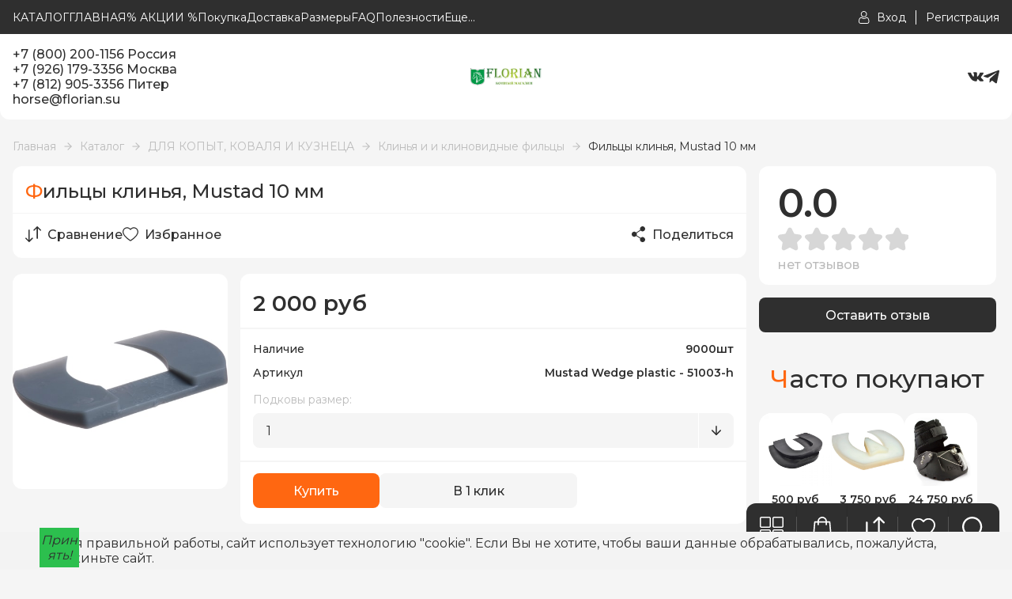

--- FILE ---
content_type: text/html; charset=utf-8
request_url: https://florian.su/goods/Filcy-kozha-vojlok-Myagkie-33?mod_id=289151181
body_size: 36622
content:
<!DOCTYPE html> 
<html lang="ru">
  <script src="//code.jivo.ru/widget/3gsIaPrBxl" async></script>
<head>
  <title>Фильцы клиновидные фигурные, для подъема зацепа</title>
  <meta name="description" content="Фильцы клиновидные фигурные, для подъема зацепа" />
  <meta name="keywords" content="Фильцы клиновидные фигурные, для подъема зацепа" />
  <meta http-equiv="X-UA-Compatible" content="ie=edge">
  <meta charset="utf-8">
  <meta name="viewport" content="width=device-width, initial-scale=1.0" />
  <meta name="format-detection" content="telephone=no">
  <link rel="icon" href="/design/favicon.ico?design=style&lc=1767939869" type="image/x-icon" />
  <link rel="shortcut icon" href="/design/favicon.ico?design=style&lc=1767939869" type="image/x-icon" />
  
	<meta property="og:title" content="Фильцы клиновидные фигурные, для подъема зацепа">
	<meta property="og:image" content="https://i2.storeland.net/2/6973/169721446/075a3e/filcy-klinya-10-mm.jpg">
	<meta property="og:url" content="https://florian.su/">
	<meta property="og:site_name" content='Конный магазин &quot;FLORIAN&quot;'>
	<meta property="og:type" content="website">
  <meta property="og:description" content="Фильцы клиновидные фигурные, для подъема зацепа">  
  
      <link rel="canonical" href="https://florian.su/goods/Filcy-kozha-vojlok-Myagkie-33" />
    
  
  <link rel="stylesheet" type="text/css" href="/design/fonts.css?design=style">
  <link href="https://fonts.googleapis.com/css?family=Open+Sans:400,700&display=swap&subset=cyrillic,cyrillic-ext" rel="stylesheet">
  
  
  <link rel="stylesheet" href="/design/forall.css?design=style&lc=1767939869" type="text/css" />
  <link rel="stylesheet" type="text/css" href="/design/jquery.fancybox.min.css?design=style" />
  <link rel="stylesheet" type="text/css" href="/design/main.css?design=style&lc=1767939869">
  <link rel="stylesheet" type="text/css" href="/design/swiper-bundle.min.css?design=style" />
  
  
  <style>
    .nojs .preloader{animation:fadeOut 0.5s ease-out;animation-delay:2s;animation-fill-mode:forwards;}
    @keyframes fadeOut{from{opacity:1}to{opacity:0;visibility:hidden;}}.fadeOut{animation-name:fadeOut}
  </style>
  
  
  
  <script src="/design/forall.js?lc=1767939869"></script>
  <script src="/design/main.js?design=style&lc=1767939869"></script>
</head>
<body class="good_page">
  <div class="wrapper nojs">
    
    <noscript>
      <div class="noscript"> 
        <div class="noscript-inner"> 
          <h4><strong>Мы заметили, что у Вас выключен JavaScript.</strong></h4>
          <h5>Необходимо включить его для корректной работы сайта.</h5>
        </div> 
      </div>
    </noscript>
    
    
    
    <div class="banner-top" style="display:none">
      <div class="container">
        <div class="banner-top-wrapper">
          <div class="banner-top-icon">
            <i class="fal fa-info" aria-hidden="true"></i>
          </div>
          <div class="banner-top-content">
            <strong class="banner-top-title">Заголовок уведомления</strong>
            <div class="banner-top-text">Здесь может быть Ваш текст уведомления со <a class="pseudo-link" href="#">ссылкой</a></div>
          </div>
        </div>
      </div>
      <button class="banner-top-closeBtn" type="button">Закрыть</button>
    </div>
    </div>
    
    
    <header>
      <div class="header-wrapper" data-name="top">
         <div class="container">
            
            <div class="headerModalBtn menu_mob" data-modal-id="header-modal-menu"><span class="icon_ menu-icon"></span>Меню</div>
    		    <nav class="mainnav header-menu" itemscope itemtype="https://schema.org/SiteNavigationElement">
    					<ul class="mainnav__list">
    							    								    									    									<li class="header-menu__item">
    										<a class="mainnav__link "
    										   href="https://florian.su/catalog"
    										   title="Полный список товаров на сайте"
    										   itemprop="url"
    										>
    											<span itemprop="name">КАТАЛОГ</span>
    										</a>
    									</li>
    									    									<li class="header-menu__item">
    										<a class="mainnav__link "
    										   href="https://florian.su/"
    										   title="ГЛАВНАЯ"
    										   itemprop="url"
    										>
    											<span itemprop="name">ГЛАВНАЯ</span>
    										</a>
    									</li>
    									    									<li class="header-menu__item">
    										<a class="mainnav__link "
    										   href="https://florian.su/discount"
    										   title="Акции, проходящие в магазине"
    										   itemprop="url"
    										>
    											<span itemprop="name">% АКЦИИ %</span>
    										</a>
    									</li>
    									    									<li class="header-menu__item">
    										<a class="mainnav__link "
    										   href="https://florian.su/page/Pokupka-i-oplata"
    										   title="Покупка и оплата"
    										   itemprop="url"
    										>
    											<span itemprop="name">Покупка</span>
    										</a>
    									</li>
    									    									<li class="header-menu__item">
    										<a class="mainnav__link "
    										   href="https://florian.su/page/Dostavka-2"
    										   title="Доставка"
    										   itemprop="url"
    										>
    											<span itemprop="name">Доставка</span>
    										</a>
    									</li>
    									    									<li class="header-menu__item">
    										<a class="mainnav__link "
    										   href="https://florian.su/page/Kak-podobrat-razmery"
    										   title="Как подобрать размеры"
    										   itemprop="url"
    										>
    											<span itemprop="name">Размеры</span>
    										</a>
    									</li>
    									    									<li class="header-menu__item">
    										<a class="mainnav__link "
    										   href="https://florian.su/page/Otvety-na-voprosy"
    										   title="FAQ Ответы на вопросы"
    										   itemprop="url"
    										>
    											<span itemprop="name">FAQ</span>
    										</a>
    									</li>
    									    									<li class="header-menu__item">
    										<a class="mainnav__link "
    										   href="https://florian.su/news?sid=2"
    										   title="Каталог статей"
    										   itemprop="url"
    										>
    											<span itemprop="name">Полезности</span>
    										</a>
    									</li>
    									    									<li class="header-menu__item">
    										<a class="mainnav__link "
    										   href="https://florian.su/page/Vykup-na-zakaz"
    										   title="Выкуп на заказ"
    										   itemprop="url"
    										>
    											<span itemprop="name">Выкуп на заказ</span>
    										</a>
    									</li>
    									    									<li class="header-menu__item">
    										<a class="mainnav__link "
    										   href="https://florian.su/news?sid=1"
    										   title="Список новостей магазина"
    										   itemprop="url"
    										>
    											<span itemprop="name">Новости магазина</span>
    										</a>
    									</li>
    									    								    							    						</ul>
    		    </nav>
    		    
    		    
    		    <a class="header_logo" href="https://florian.su/" title="Конный магазин &quot;FLORIAN&quot;">
  				    <img src="/design/logo2.png?design=style&lc=1767939869" alt="Конный магазин &quot;FLORIAN&quot;">
  				  </a>
  				  
  				  <div class="headerModalBtn phone-btn" data-modal-id="header-modal-contacts"><span class="phone-icon icon_"></span></div>
  				  
  				  <div class="login">
            	
            	              <a href="https://florian.su/user/login" class="link" title="Войти в Личный кабинет">
                <span class="user-icon icon_"></span><span class="text">Вход</span>
              </a>
              <a href="https://florian.su/user/register" class="link" title="Регистрация">
                <span class="text">Регистрация</span>
              </a>
                          </div>
          </div>
        </div>
        
        
      <div class="header-modal" data-id="header-modal-menu">
        <ul>
																									<li class="header-menu__item">
								<a class="mainnav__link "
								   href="https://florian.su/catalog"
								   title="Полный список товаров на сайте"
								   itemprop="url"
								>
									<span itemprop="name">КАТАЛОГ</span>
								</a>
							</li>
														<li class="header-menu__item">
								<a class="mainnav__link "
								   href="https://florian.su/"
								   title="ГЛАВНАЯ"
								   itemprop="url"
								>
									<span itemprop="name">ГЛАВНАЯ</span>
								</a>
							</li>
														<li class="header-menu__item">
								<a class="mainnav__link "
								   href="https://florian.su/discount"
								   title="Акции, проходящие в магазине"
								   itemprop="url"
								>
									<span itemprop="name">% АКЦИИ %</span>
								</a>
							</li>
														<li class="header-menu__item">
								<a class="mainnav__link "
								   href="https://florian.su/page/Pokupka-i-oplata"
								   title="Покупка и оплата"
								   itemprop="url"
								>
									<span itemprop="name">Покупка</span>
								</a>
							</li>
														<li class="header-menu__item">
								<a class="mainnav__link "
								   href="https://florian.su/page/Dostavka-2"
								   title="Доставка"
								   itemprop="url"
								>
									<span itemprop="name">Доставка</span>
								</a>
							</li>
														<li class="header-menu__item">
								<a class="mainnav__link "
								   href="https://florian.su/page/Kak-podobrat-razmery"
								   title="Как подобрать размеры"
								   itemprop="url"
								>
									<span itemprop="name">Размеры</span>
								</a>
							</li>
														<li class="header-menu__item">
								<a class="mainnav__link "
								   href="https://florian.su/page/Otvety-na-voprosy"
								   title="FAQ Ответы на вопросы"
								   itemprop="url"
								>
									<span itemprop="name">FAQ</span>
								</a>
							</li>
														<li class="header-menu__item">
								<a class="mainnav__link "
								   href="https://florian.su/news?sid=2"
								   title="Каталог статей"
								   itemprop="url"
								>
									<span itemprop="name">Полезности</span>
								</a>
							</li>
														<li class="header-menu__item">
								<a class="mainnav__link "
								   href="https://florian.su/page/Vykup-na-zakaz"
								   title="Выкуп на заказ"
								   itemprop="url"
								>
									<span itemprop="name">Выкуп на заказ</span>
								</a>
							</li>
														<li class="header-menu__item">
								<a class="mainnav__link "
								   href="https://florian.su/news?sid=1"
								   title="Список новостей магазина"
								   itemprop="url"
								>
									<span itemprop="name">Новости магазина</span>
								</a>
							</li>
																						</ul>
      </div>  
        
      <div class="header-modal" data-id="header-modal-contacts">
                      <a href="tel:+7800200-1156 Россия" 
              class="contacts_info">+7 (800) 200-1156 Россия</a>
              <a href="tel:+7926179-3356 Москва" 
              class="contacts_info">+7 (926) 179-3356 Москва</a>
              <a href="tel:+7812905-3356 Питер" 
              class="contacts_info">+7 (812) 905-3356 Питер</a>
                     
                          <a href="mailto:horse@florian.su" class="contacts_info" title="Написать нам">horse@florian.su</a> 
                
        <a class="modal-phoneCallback modal_callback" href="javascript:;" data-src="#fancybox-callback" data-fancybox data-tooltip="Обратный звонок" title="Обратный звонок">Обратный звонок</a>
        
        <div class="social-links">
          <a class="vk" href="https://vk.com/florian_shop" title="VK.com" target="_blank"></a>
          <a class="telegram" href="https://t.me/florianshop" title="Telegram.org" target="_blank"></a>
        </div>
      </div>  
      
      <div class="header-wrapper" data-name="main">
        <div class="container">
          <div class="header-contacts">
                          <a href="tel:+7800200-1156 Россия" 
              class="contacts_info">+7 (800) 200-1156 Россия</a>
              <a href="tel:+7926179-3356 Москва" 
              class="contacts_info">+7 (926) 179-3356 Москва</a>
              <a href="tel:+7812905-3356 Питер" 
              class="contacts_info">+7 (812) 905-3356 Питер</a>
                                      <a href="mailto:horse@florian.su" class="contacts_info" title="Написать нам">horse@florian.su</a> 
                      </div>
            
          <a class="header_logo" href="https://florian.su/" title="Конный магазин &quot;FLORIAN&quot;">
				    <img src="/design/logo.png?design=style&lc=1767939869" alt="Конный магазин &quot;FLORIAN&quot;">
				  </a>
          <div class="social-links">
          <a class="vk" href="https://vk.com/florian_shop" title="VK.com" target="_blank"></a>
          <a class="telegram" href="https://t.me/florianshop" title="Telegram.org" target="_blank"></a>
          </div>
          
          </div>
        </div>
      <div class="header-overlay"></div>
    </header>
    
    <div id="navBar">
      <div class="navBar">
        
        <div class="nav-btn catalog_">
          <div class="nav-icon">
            <span class="catalog-icon icon_"></span>
          </div>
          
          <div class="nav-dropdown dropdown addto__cart">
            <div class="dropdown_top" style="display:none">
              <div class="dropdown_title">Каталог</div><div class="dropdown_close icon_ remove-icon"></div>
            </div>
            <div class="dropdown_body" id="fancybox__catalog">
               
                  <div class="header-catalogMenu">
                                                                                                                                              <div  class="header-catalogItem ">
                                <a href="https://florian.su/catalog/ROZhDeSTVO" class="header-catalogLink " title="РОЖДЕСТВО!!!" itemprop="url">
                                  РОЖДЕСТВО!!!
                                                                  </a>
                                                    </div>
                                                
                                                
                        
                                                                        <div  class="header-catalogItem ">
                                <a href="https://florian.su/catalog/Rasprodazha-2" class="header-catalogLink " title="% СКИДКИ %" itemprop="url">
                                  % СКИДКИ %
                                                                  </a>
                                                    </div>
                                                
                                                
                        
                                                                        <div  class="header-catalogItem ">
                                <a href="https://florian.su/catalog/NOVINKI" class="header-catalogLink " title="НОВИНКИ" itemprop="url">
                                  НОВИНКИ
                                                                  </a>
                                                    </div>
                                                
                                                
                        
                                                                        <div  class="header-catalogItem ">
                                <a href="https://florian.su/catalog/NABORY" class="header-catalogLink " title="НАБОРЫ" itemprop="url">
                                  НАБОРЫ
                                                                  </a>
                                                    </div>
                                                
                                                
                        
                                                                        <div  class="header-catalogItem  parent">
                                <a href="https://florian.su/catalog/Popony-i-kapory" class="header-catalogLink " title="ПОПОНЫ И КАПОРЫ" itemprop="url">
                                  ПОПОНЫ И КАПОРЫ
                                  <span class="arrow-icon _right icon_ "></span>                                </a>
                                                  
                                                
                        
                                                                                                  <div class="sub header-subcatalog">
                                                                            <div  class="header-subcatalogCol ">
                                <a href="https://florian.su/catalog/Zimnije-progulochnyje-popony" class="header-subcatalogTitle " title="Зимние прогулочные попоны" itemprop="url">
                                  Зимние прогулочные попоны
                                                                  </a>
                                                    </div>
                                                
                                                
                        
                                                                        <div  class="header-subcatalogCol ">
                                <a href="https://florian.su/catalog/Dozhdevyje-popony" class="header-subcatalogTitle " title="Дождевые попоны" itemprop="url">
                                  Дождевые попоны
                                                                  </a>
                                                    </div>
                                                
                                                
                        
                                                                        <div  class="header-subcatalogCol ">
                                <a href="https://florian.su/catalog/Dennikovyje-popony" class="header-subcatalogTitle " title="Зимние денниковые попоны" itemprop="url">
                                  Зимние денниковые попоны
                                                                  </a>
                                                    </div>
                                                
                                                
                        
                                                                        <div  class="header-subcatalogCol ">
                                <a href="https://florian.su/catalog/Flisovyje-popony" class="header-subcatalogTitle " title="Флисовые попоны" itemprop="url">
                                  Флисовые попоны
                                                                  </a>
                                                    </div>
                                                
                                                
                        
                                                                        <div  class="header-subcatalogCol ">
                                <a href="https://florian.su/catalog/Sherst-anyje-popony" class="header-subcatalogTitle " title="Шерстяные попоны" itemprop="url">
                                  Шерстяные попоны
                                                                  </a>
                                                    </div>
                                                
                                                
                        
                                                                        <div  class="header-subcatalogCol ">
                                <a href="https://florian.su/catalog/Hlopkovye-popony" class="header-subcatalogTitle " title="Хлопковые попоны" itemprop="url">
                                  Хлопковые попоны
                                                                  </a>
                                                    </div>
                                                
                                                
                        
                                                                        <div  class="header-subcatalogCol ">
                                <a href="https://florian.su/catalog/Popony-pod-sedlo" class="header-subcatalogTitle " title="Попоны под седло" itemprop="url">
                                  Попоны под седло
                                                                  </a>
                                                    </div>
                                                
                                                
                        
                                                                        <div  class="header-subcatalogCol ">
                                <a href="https://florian.su/catalog/Legkie-i-letnie-popony" class="header-subcatalogTitle " title="Охлаждающие и сушильные попоны" itemprop="url">
                                  Охлаждающие и сушильные попоны
                                                                  </a>
                                                    </div>
                                                
                                                
                        
                                                                        <div  class="header-subcatalogCol ">
                                <a href="https://florian.su/catalog/Antimoskitnye-popony" class="header-subcatalogTitle " title="Антимоскитные попоны" itemprop="url">
                                  Антимоскитные попоны
                                                                  </a>
                                                    </div>
                                                
                                                
                        
                                                                        <div  class="header-subcatalogCol ">
                                <a href="https://florian.su/catalog/Ohlazhdayushhie-popony" class="header-subcatalogTitle " title="Охлаждающие попоны" itemprop="url">
                                  Охлаждающие попоны
                                                                  </a>
                                                    </div>
                                                
                                                
                        
                                                                        <div  class="header-subcatalogCol ">
                                <a href="https://florian.su/catalog/Popony-dlya-rysakov-i-vystuplenij" class="header-subcatalogTitle " title="Попоны для рысаков и выступлений" itemprop="url">
                                  Попоны для рысаков и выступлений
                                                                  </a>
                                                    </div>
                                                
                                                
                        
                                                                        <div  class="header-subcatalogCol ">
                                <a href="https://florian.su/catalog/Lechebnye-popony" class="header-subcatalogTitle " title="Лечебные попоны" itemprop="url">
                                  Лечебные попоны
                                                                  </a>
                                                    </div>
                                                
                                                
                        
                                                                        <div  class="header-subcatalogCol ">
                                <a href="https://florian.su/catalog/Transportirovochnye-popony" class="header-subcatalogTitle " title="Транспортировочные попоны" itemprop="url">
                                  Транспортировочные попоны
                                                                  </a>
                                                    </div>
                                                
                                                
                        
                                                                        <div  class="header-subcatalogCol ">
                                <a href="https://florian.su/catalog/Poponoderzhateli-i-remni" class="header-subcatalogTitle " title="Попонодержатели и ремни" itemprop="url">
                                  Попонодержатели и ремни
                                                                  </a>
                                                    </div>
                                                
                                                
                        
                                                                        <div  class="header-subcatalogCol ">
                                <a href="https://florian.su/catalog/Popony-nakidki" class="header-subcatalogTitle " title="Попоны накидки" itemprop="url">
                                  Попоны накидки
                                                                  </a>
                                                    </div>
                                                
                                                                              </div> 
                                                        </div>
                                                                                                      
                        
                                                                        <div  class="header-catalogItem  parent">
                                <a href="https://florian.su/catalog/Sedla-2" class="header-catalogLink " title="СЕДЛА" itemprop="url">
                                  СЕДЛА
                                  <span class="arrow-icon _right icon_ "></span>                                </a>
                                                  
                                                
                        
                                                                                                  <div class="sub header-subcatalog">
                                                                            <div  class="header-subcatalogCol ">
                                <a href="https://florian.su/catalog/Universal-nyje-sedla" class="header-subcatalogTitle " title="Универсальные седла" itemprop="url">
                                  Универсальные седла
                                                                  </a>
                                                    </div>
                                                
                                                
                        
                                                                        <div  class="header-subcatalogCol ">
                                <a href="https://florian.su/catalog/Vyjezdkovyje-sedla" class="header-subcatalogTitle " title="Выездковые седла" itemprop="url">
                                  Выездковые седла
                                                                  </a>
                                                    </div>
                                                
                                                
                        
                                                                        <div  class="header-subcatalogCol ">
                                <a href="https://florian.su/catalog/Konkurnyje-sedla" class="header-subcatalogTitle " title="Конкурные седла" itemprop="url">
                                  Конкурные седла
                                                                  </a>
                                                    </div>
                                                
                                                
                        
                                                                        <div  class="header-subcatalogCol ">
                                <a href="https://florian.su/catalog/Bezlenchikovyje-sedla" class="header-subcatalogTitle " title="Безленчиковые седла" itemprop="url">
                                  Безленчиковые седла
                                                                  </a>
                                                    </div>
                                                
                                                
                        
                                                                        <div  class="header-subcatalogCol ">
                                <a href="https://florian.su/catalog/Skakovye-sedla" class="header-subcatalogTitle " title="Скаковые седла" itemprop="url">
                                  Скаковые седла
                                                                  </a>
                                                    </div>
                                                
                                                
                        
                                                                        <div  class="header-subcatalogCol ">
                                <a href="https://florian.su/catalog/Sedla-vestern" class="header-subcatalogTitle " title="Седла вестерн" itemprop="url">
                                  Седла вестерн
                                                                  </a>
                                                    </div>
                                                
                                                
                        
                                                                        <div  class="header-subcatalogCol ">
                                <a href="https://florian.su/catalog/Sedla-dlya-probegov" class="header-subcatalogTitle " title="Седла для пробегов" itemprop="url">
                                  Седла для пробегов
                                                                  </a>
                                                    </div>
                                                
                                                
                        
                                                                        <div  class="header-subcatalogCol ">
                                <a href="https://florian.su/catalog/Avstalijskie-sedla" class="header-subcatalogTitle " title="Австралийские седла" itemprop="url">
                                  Австралийские седла
                                                                  </a>
                                                    </div>
                                                
                                                
                        
                                                                        <div  class="header-subcatalogCol ">
                                <a href="https://florian.su/catalog/Kavalerijskie-sedla" class="header-subcatalogTitle " title="Кавалерийские седла" itemprop="url">
                                  Кавалерийские седла
                                                                  </a>
                                                    </div>
                                                
                                                
                        
                                                                        <div  class="header-subcatalogCol ">
                                <a href="https://florian.su/catalog/Damskie-sedla" class="header-subcatalogTitle " title="Дамские седла" itemprop="url">
                                  Дамские седла
                                                                  </a>
                                                    </div>
                                                
                                                
                        
                                                                        <div  class="header-subcatalogCol ">
                                <a href="https://florian.su/catalog/Upory-i-lenchiki-dlya-sedel-2" class="header-subcatalogTitle " title="Аксессуары для седел Wintec и Bates" itemprop="url">
                                  Аксессуары для седел Wintec и Bates
                                                                  </a>
                                                    </div>
                                                
                                                
                        
                                                                        <div  class="header-subcatalogCol ">
                                <a href="https://florian.su/catalog/Zapchasti-i-prinadlezhnosti-dlya-sedel" class="header-subcatalogTitle " title="Запчасти и принадлежности для седел" itemprop="url">
                                  Запчасти и принадлежности для седел
                                                                  </a>
                                                    </div>
                                                
                                                
                        
                                                                        <div  class="header-subcatalogCol ">
                                <a href="https://florian.su/catalog/Meh-i-geli-na-sedlo" class="header-subcatalogTitle " title="Мех и гели на седло" itemprop="url">
                                  Мех и гели на седло
                                                                  </a>
                                                    </div>
                                                
                                                                              </div> 
                                                        </div>
                                                                                                      
                        
                                                                        <div  class="header-catalogItem  parent">
                                <a href="https://florian.su/catalog/DLya-LOShADI" class="header-catalogLink " title="ДЛЯ ЛОШАДИ" itemprop="url">
                                  ДЛЯ ЛОШАДИ
                                  <span class="arrow-icon _right icon_ "></span>                                </a>
                                                  
                                                
                        
                                                                                                  <div class="sub header-subcatalog">
                                                                            <div  class="header-subcatalogCol  parent">
                                <a href="https://florian.su/catalog/UHOD-ZA-LOShADyu" class="header-subcatalogTitle " title="ДЛЯ УХОДА ЗА ЛОШАДЬЮ" itemprop="url">
                                  ДЛЯ УХОДА ЗА ЛОШАДЬЮ
                                                                  </a>
                                                  
                                                
                        
                                                                                                  <div class="sub header-subcatalog-third">
                                                                            <div  class="header-subcatalogItem ">
                                <a href="https://florian.su/catalog/Sumki-jashhiki-i-nabory" class="header-subcatalogLink " title="Сумки, ящики и наборы" itemprop="url">
                                  Сумки, ящики и наборы
                                                                  </a>
                                                    </div>
                                                
                                                
                        
                                                                        <div  class="header-subcatalogItem ">
                                <a href="https://florian.su/catalog/Kondicionery-i-shampuni" class="header-subcatalogLink " title="Кондиционеры и шампуни" itemprop="url">
                                  Кондиционеры и шампуни
                                                                  </a>
                                                    </div>
                                                
                                                
                        
                                                                        <div  class="header-subcatalogItem ">
                                <a href="https://florian.su/catalog/Shhetki-skrebnicy-i-kr-uchki" class="header-subcatalogLink " title="Щетки, скребницы и крючки" itemprop="url">
                                  Щетки, скребницы и крючки
                                                                  </a>
                                                    </div>
                                                
                                                
                        
                                                                        <div  class="header-subcatalogItem ">
                                <a href="https://florian.su/catalog/Antiseptiki-i-kremy" class="header-subcatalogLink " title="Обработка ран, укусов, экзем и царапин" itemprop="url">
                                  Обработка ран, укусов, экзем и царапин
                                                                  </a>
                                                    </div>
                                                
                                                
                        
                                                                        <div  class="header-subcatalogItem ">
                                <a href="https://florian.su/catalog/Linimenty-geli" class="header-subcatalogLink " title="Линименты (гели)" itemprop="url">
                                  Линименты (гели)
                                                                  </a>
                                                    </div>
                                                
                                                
                        
                                                                        <div  class="header-subcatalogItem ">
                                <a href="https://florian.su/catalog/Zashhita-ot-nasekomyh" class="header-subcatalogLink " title="Защита от насекомых" itemprop="url">
                                  Защита от насекомых
                                                                  </a>
                                                    </div>
                                                
                                                
                        
                                                                        <div  class="header-subcatalogItem ">
                                <a href="https://florian.su/catalog/Blistery" class="header-subcatalogLink " title="Блистеры" itemprop="url">
                                  Блистеры
                                                                  </a>
                                                    </div>
                                                
                                                
                        
                                                                        <div  class="header-subcatalogItem ">
                                <a href="https://florian.su/catalog/Ot-prikuski" class="header-subcatalogLink " title="От прикуски" itemprop="url">
                                  От прикуски
                                                                  </a>
                                                    </div>
                                                
                                                
                        
                                                                        <div  class="header-subcatalogItem ">
                                <a href="https://florian.su/catalog/LIKITY-I-IGRUShKI" class="header-subcatalogLink " title="ЛИКИТЫ И ИГРУШКИ" itemprop="url">
                                  ЛИКИТЫ И ИГРУШКИ
                                                                  </a>
                                                    </div>
                                                
                                                
                        
                                                                        <div  class="header-subcatalogItem ">
                                <a href="https://florian.su/catalog/Uhod-za-kopytami" class="header-subcatalogLink " title="Уход за копытами" itemprop="url">
                                  Уход за копытами
                                                                  </a>
                                                    </div>
                                                
                                                
                        
                                                                        <div  class="header-subcatalogItem ">
                                <a href="https://florian.su/catalog/Shou-kosmetika" class="header-subcatalogLink " title="Шоу косметика" itemprop="url">
                                  Шоу косметика
                                                                  </a>
                                                    </div>
                                                
                                                
                        
                                                                        <div  class="header-subcatalogItem ">
                                <a href="https://florian.su/catalog/Mashinki-dlya-strizhki" class="header-subcatalogLink " title="Машинки для стрижки" itemprop="url">
                                  Машинки для стрижки
                                                                  </a>
                                                    </div>
                                                
                                                
                        
                                                                        <div  class="header-subcatalogItem ">
                                <a href="https://florian.su/catalog/Glina" class="header-subcatalogLink " title="Глина" itemprop="url">
                                  Глина
                                                                  </a>
                                                    </div>
                                                
                                                
                        
                                                                        <div  class="header-subcatalogItem ">
                                <a href="https://florian.su/catalog/Reppelenty" class="header-subcatalogLink " title="Репелленты" itemprop="url">
                                  Репелленты
                                                                  </a>
                                                    </div>
                                                
                                                                              </div> 
                                                        </div>
                                                                                                      
                        
                                                                        <div  class="header-subcatalogCol  parent">
                                <a href="https://florian.su/catalog/DLya-ZDOROVya-LOShADI" class="header-subcatalogTitle " title="ПОДКОРМКИ И ВИТАМИНЫ" itemprop="url">
                                  ПОДКОРМКИ И ВИТАМИНЫ
                                                                  </a>
                                                  
                                                
                        
                                                                                                  <div class="sub header-subcatalog-third">
                                                                            <div  class="header-subcatalogItem ">
                                <a href="https://florian.su/catalog/Vitaminy" class="header-subcatalogLink " title="Витамины" itemprop="url">
                                  Витамины
                                                                  </a>
                                                    </div>
                                                
                                                
                        
                                                                        <div  class="header-subcatalogItem ">
                                <a href="https://florian.su/catalog/Mineral-nyje-podkormki" class="header-subcatalogLink " title="Минеральные подкормки" itemprop="url">
                                  Минеральные подкормки
                                                                  </a>
                                                    </div>
                                                
                                                
                        
                                                                        <div  class="header-subcatalogItem ">
                                <a href="https://florian.su/catalog/Podkormki-i-elektrolity" class="header-subcatalogLink " title="Подкормки и электролиты" itemprop="url">
                                  Подкормки и электролиты
                                                                  </a>
                                                    </div>
                                                
                                                
                        
                                                                        <div  class="header-subcatalogItem ">
                                <a href="https://florian.su/catalog/Dlya-pishhevareniya" class="header-subcatalogLink " title="Для пищеварения и ЖКТ" itemprop="url">
                                  Для пищеварения и ЖКТ
                                                                  </a>
                                                    </div>
                                                
                                                
                        
                                                                        <div  class="header-subcatalogItem ">
                                <a href="https://florian.su/catalog/Dlya-dyhatelnoj-sistemy" class="header-subcatalogLink " title="Для дыхательной системы" itemprop="url">
                                  Для дыхательной системы
                                                                  </a>
                                                    </div>
                                                
                                                
                        
                                                                        <div  class="header-subcatalogItem ">
                                <a href="https://florian.su/catalog/Dlya-myshc-sustavov-i-suhozhilij" class="header-subcatalogLink " title="Для суставов и связок" itemprop="url">
                                  Для суставов и связок
                                                                  </a>
                                                    </div>
                                                
                                                
                        
                                                                        <div  class="header-subcatalogItem ">
                                <a href="https://florian.su/catalog/Dlya-kopyt" class="header-subcatalogLink " title="Для копыт и шерсти" itemprop="url">
                                  Для копыт и шерсти
                                                                  </a>
                                                    </div>
                                                
                                                
                        
                                                                        <div  class="header-subcatalogItem ">
                                <a href="https://florian.su/catalog/Dlya-myshc" class="header-subcatalogLink " title="Для мускулатуры" itemprop="url">
                                  Для мускулатуры
                                                                  </a>
                                                    </div>
                                                
                                                
                        
                                                                        <div  class="header-subcatalogItem ">
                                <a href="https://florian.su/catalog/Preparaty-dl-a-nervnoj-sistemy" class="header-subcatalogLink " title="Для нервной системы" itemprop="url">
                                  Для нервной системы
                                                                  </a>
                                                    </div>
                                                
                                                
                        
                                                                        <div  class="header-subcatalogItem ">
                                <a href="https://florian.su/catalog/Dlya-serdca" class="header-subcatalogLink " title="Для сердца" itemprop="url">
                                  Для сердца
                                                                  </a>
                                                    </div>
                                                
                                                
                        
                                                                        <div  class="header-subcatalogItem ">
                                <a href="https://florian.su/catalog/Dlya-pecheni-i-pochek" class="header-subcatalogLink " title="Для печени и почек" itemprop="url">
                                  Для печени и почек
                                                                  </a>
                                                    </div>
                                                
                                                
                        
                                                                        <div  class="header-subcatalogItem ">
                                <a href="https://florian.su/catalog/Trav-anyje-sbory" class="header-subcatalogLink " title="Сиропы и масла" itemprop="url">
                                  Сиропы и масла
                                                                  </a>
                                                    </div>
                                                
                                                
                        
                                                                        <div  class="header-subcatalogItem ">
                                <a href="https://florian.su/catalog/Dlya-immuniteta" class="header-subcatalogLink " title="Для иммунитета" itemprop="url">
                                  Для иммунитета
                                                                  </a>
                                                    </div>
                                                
                                                
                        
                                                                        <div  class="header-subcatalogItem ">
                                <a href="https://florian.su/catalog/Dlya-rezvosti-i-jenergii" class="header-subcatalogLink " title="Для резвости и энергии" itemprop="url">
                                  Для резвости и энергии
                                                                  </a>
                                                    </div>
                                                
                                                
                        
                                                                        <div  class="header-subcatalogItem ">
                                <a href="http://dlya-zherebyat-i-kobyl.florian.su/" class="header-subcatalogLink " title="Для жеребят и кобыл" itemprop="url">
                                  Для жеребят и кобыл
                                                                  </a>
                                                    </div>
                                                
                                                
                        
                                                                        <div  class="header-subcatalogItem ">
                                <a href="https://florian.su/catalog/Dlya-pozhilyh-loshadej" class="header-subcatalogLink " title="Для пожилых лошадей" itemprop="url">
                                  Для пожилых лошадей
                                                                  </a>
                                                    </div>
                                                
                                                
                        
                                                                        <div  class="header-subcatalogItem ">
                                <a href="https://florian.su/catalog/Lakomstva" class="header-subcatalogLink " title="Лакомства" itemprop="url">
                                  Лакомства
                                                                  </a>
                                                    </div>
                                                
                                                
                        
                                                                        <div  class="header-subcatalogItem ">
                                <a href="https://florian.su/catalog/Rastitelnye-sbory" class="header-subcatalogLink " title="Растительные сборы" itemprop="url">
                                  Растительные сборы
                                                                  </a>
                                                    </div>
                                                
                                                                              </div> 
                                                        </div>
                                                                                                      
                        
                                                                        <div  class="header-subcatalogCol  parent">
                                <a href="https://florian.su/catalog/M-usli-i-korma" class="header-subcatalogTitle " title="МЮСЛИ, МЭШ И КОРМА" itemprop="url">
                                  МЮСЛИ, МЭШ И КОРМА
                                                                  </a>
                                                  
                                                
                        
                                                                                                  <div class="sub header-subcatalog-third">
                                                                            <div  class="header-subcatalogItem ">
                                <a href="https://florian.su/catalog/MyuSLI-MeSh-I-KORMA-2" class="header-subcatalogLink " title="Спортивные лошади" itemprop="url">
                                  Спортивные лошади
                                                                  </a>
                                                    </div>
                                                
                                                
                        
                                                                        <div  class="header-subcatalogItem ">
                                <a href="https://florian.su/catalog/Bespokojnye-loshadi" class="header-subcatalogLink " title="Беспокойные лошади" itemprop="url">
                                  Беспокойные лошади
                                                                  </a>
                                                    </div>
                                                
                                                
                        
                                                                        <div  class="header-subcatalogItem ">
                                <a href="https://florian.su/catalog/Molodye-loshadi" class="header-subcatalogLink " title="Молодые лошади" itemprop="url">
                                  Молодые лошади
                                                                  </a>
                                                    </div>
                                                
                                                
                        
                                                                        <div  class="header-subcatalogItem ">
                                <a href="https://florian.su/catalog/Vozrastnye-loshadi" class="header-subcatalogLink " title="Возрастные лошади" itemprop="url">
                                  Возрастные лошади
                                                                  </a>
                                                    </div>
                                                
                                                
                        
                                                                        <div  class="header-subcatalogItem ">
                                <a href="https://florian.su/catalog/Laktiruyushhie-kobyly" class="header-subcatalogLink " title="Лактирующие кобылы" itemprop="url">
                                  Лактирующие кобылы
                                                                  </a>
                                                    </div>
                                                
                                                
                        
                                                                        <div  class="header-subcatalogItem ">
                                <a href="https://florian.su/catalog/Zherebcy-proizvoditeli" class="header-subcatalogLink " title="Жеребцы производители" itemprop="url">
                                  Жеребцы производители
                                                                  </a>
                                                    </div>
                                                
                                                
                        
                                                                        <div  class="header-subcatalogItem ">
                                <a href="https://florian.su/catalog/Poni" class="header-subcatalogLink " title="Пони" itemprop="url">
                                  Пони
                                                                  </a>
                                                    </div>
                                                
                                                
                        
                                                                        <div  class="header-subcatalogItem ">
                                <a href="https://florian.su/catalog/Mitaminno-mineralnye-podkormki" class="header-subcatalogLink " title="Витаминно-минеральные подкормки" itemprop="url">
                                  Витаминно-минеральные подкормки
                                                                  </a>
                                                    </div>
                                                
                                                
                        
                                                                        <div  class="header-subcatalogItem ">
                                <a href="https://florian.su/catalog/Loshadi-s-HOBL-i-problemami-ZhKT" class="header-subcatalogLink " title="Лечебно-профилактические корма" itemprop="url">
                                  Лечебно-профилактические корма
                                                                  </a>
                                                    </div>
                                                
                                                
                        
                                                                        <div  class="header-subcatalogItem ">
                                <a href="https://florian.su/catalog/Zhmyh-VTM-i-seno" class="header-subcatalogLink " title="Жмых, ВТМ и сено" itemprop="url">
                                  Жмых, ВТМ и сено
                                                                  </a>
                                                    </div>
                                                
                                                
                        
                                                                        <div  class="header-subcatalogItem ">
                                <a href="https://florian.su/catalog/MyuSLI-MeSh-I-KORMA" class="header-subcatalogLink " title="Микронизированное зерно" itemprop="url">
                                  Микронизированное зерно
                                                                  </a>
                                                    </div>
                                                
                                                
                        
                                                                        <div  class="header-subcatalogItem ">
                                <a href="https://florian.su/catalog/Vestern-2" class="header-subcatalogLink " title="Вестерн" itemprop="url">
                                  Вестерн
                                                                  </a>
                                                    </div>
                                                
                                                
                        
                                                                        <div  class="header-subcatalogItem ">
                                <a href="https://florian.su/catalog/Alpaki-lamy-verblyudy-i-svinki" class="header-subcatalogLink " title="Альпаки, ламы верблюды и свинки" itemprop="url">
                                  Альпаки, ламы верблюды и свинки
                                                                  </a>
                                                    </div>
                                                
                                                                              </div> 
                                                        </div>
                                                                                                      
                        
                                                                        <div  class="header-subcatalogCol ">
                                <a href="https://florian.su/catalog/KARDIOMONITORY-POLAR" class="header-subcatalogTitle " title="POLAR КАРДИОМОНИТОРЫ" itemprop="url">
                                  POLAR КАРДИОМОНИТОРЫ
                                                                  </a>
                                                    </div>
                                                
                                                
                        
                                                                        <div  class="header-subcatalogCol  parent">
                                <a href="https://florian.su/catalog/BACK-ON-TRACK" class="header-subcatalogTitle " title="Керамика Back on Track и  W-Healing" itemprop="url">
                                  Керамика Back on Track и  W-Healing
                                                                  </a>
                                                  
                                                
                        
                                                                                                  <div class="sub header-subcatalog-third">
                                                                            <div  class="header-subcatalogItem ">
                                <a href="https://florian.su/catalog/Back-on-Track-dl-a-l-udej" class="header-subcatalogLink " title="Back on Track для людей" itemprop="url">
                                  Back on Track для людей
                                                                  </a>
                                                    </div>
                                                
                                                
                        
                                                                        <div  class="header-subcatalogItem ">
                                <a href="https://florian.su/catalog/Back-on-Track-dl-a-sobak" class="header-subcatalogLink " title="Back on Track для собак" itemprop="url">
                                  Back on Track для собак
                                                                  </a>
                                                    </div>
                                                
                                                
                        
                                                                        <div  class="header-subcatalogItem ">
                                <a href="https://florian.su/catalog/Back-on-Track-dl-a-loshadi" class="header-subcatalogLink " title="Back on Track для лошади" itemprop="url">
                                  Back on Track для лошади
                                                                  </a>
                                                    </div>
                                                
                                                                              </div> 
                                                        </div>
                                                                                                      
                        
                                                                        <div  class="header-subcatalogCol ">
                                <a href="https://florian.su/catalog/MAGNITNAya-AMUNICIya" class="header-subcatalogTitle " title="Магнитная амуниция" itemprop="url">
                                  Магнитная амуниция
                                                                  </a>
                                                    </div>
                                                
                                                
                        
                                                                        <div style="display:none;" class="header-subcatalogCol ">
                                <a href="https://florian.su/catalog/Naturalnaya-kosmetika-dlya-loshadej" class="header-subcatalogTitle " title="Натуральная косметика для лошадей" itemprop="url">
                                  Натуральная косметика для лошадей
                                                                  </a>
                                                    </div>
                                                
                                                
                        
                                                                        <div  class="header-subcatalogCol ">
                                <a href="https://florian.su/catalog/Nedouzdki-2" class="header-subcatalogTitle " title="Недоуздки" itemprop="url">
                                  Недоуздки
                                                                  </a>
                                                    </div>
                                                
                                                
                        
                                                                        <div  class="header-subcatalogCol ">
                                <a href="https://florian.su/catalog/Chumbura" class="header-subcatalogTitle " title="Чумбура" itemprop="url">
                                  Чумбура
                                                                  </a>
                                                    </div>
                                                
                                                
                        
                                                                        <div  class="header-subcatalogCol ">
                                <a href="https://florian.su/catalog/UHOD-za-ZUBAMI" class="header-subcatalogTitle " title="УХОД за ЗУБАМИ" itemprop="url">
                                  УХОД за ЗУБАМИ
                                                                  </a>
                                                    </div>
                                                
                                                                              </div> 
                                                        </div>
                                                                                                      
                        
                                                                        <div  class="header-catalogItem  parent">
                                <a href="https://florian.su/catalog/DLya-VeRHOVOJ-eZDY" class="header-catalogLink " title="ДЛЯ ВЕРХОВОЙ ЕЗДЫ" itemprop="url">
                                  ДЛЯ ВЕРХОВОЙ ЕЗДЫ
                                  <span class="arrow-icon _right icon_ "></span>                                </a>
                                                  
                                                
                        
                                                                                                  <div class="sub header-subcatalog">
                                                                            <div  class="header-subcatalogCol  parent">
                                <a href="https://florian.su/catalog/Val-trapy-amortizatory-i-mehovushki" class="header-subcatalogTitle " title="Вальтрапы, амортизаторы, гели и меховушки" itemprop="url">
                                  Вальтрапы, амортизаторы, гели и меховушки
                                                                  </a>
                                                  
                                                
                        
                                                                                                  <div class="sub header-subcatalog-third">
                                                                            <div  class="header-subcatalogItem ">
                                <a href="https://florian.su/catalog/Mehovushki" class="header-subcatalogLink " title="Меховушки" itemprop="url">
                                  Меховушки
                                                                  </a>
                                                    </div>
                                                
                                                
                        
                                                                        <div  class="header-subcatalogItem ">
                                <a href="https://florian.su/catalog/Val-trapy" class="header-subcatalogLink " title="Вальтрапы" itemprop="url">
                                  Вальтрапы
                                                                  </a>
                                                    </div>
                                                
                                                
                        
                                                                        <div  class="header-subcatalogItem ">
                                <a href="https://florian.su/catalog/Geli" class="header-subcatalogLink " title="Гели и амортизаторы" itemprop="url">
                                  Гели и амортизаторы
                                                                  </a>
                                                    </div>
                                                
                                                
                        
                                                                        <div  class="header-subcatalogItem ">
                                <a href="https://florian.su/catalog/Pady-dl-a-bezlenchikovyh-sedel" class="header-subcatalogLink " title="Пады для безленчиковых седел" itemprop="url">
                                  Пады для безленчиковых седел
                                                                  </a>
                                                    </div>
                                                
                                                                              </div> 
                                                        </div>
                                                                                                      
                        
                                                                        <div  class="header-subcatalogCol  parent">
                                <a href="https://florian.su/catalog/Podprugi-stremena-i-putlishha" class="header-subcatalogTitle " title="Подпруги, стремена и путлища" itemprop="url">
                                  Подпруги, стремена и путлища
                                                                  </a>
                                                  
                                                
                        
                                                                                                  <div class="sub header-subcatalog-third">
                                                                            <div  class="header-subcatalogItem ">
                                <a href="https://florian.su/catalog/Stremena" class="header-subcatalogLink " title="Стремена" itemprop="url">
                                  Стремена
                                                                  </a>
                                                    </div>
                                                
                                                
                        
                                                                        <div  class="header-subcatalogItem ">
                                <a href="https://florian.su/catalog/Putlishha" class="header-subcatalogLink " title="Путлища" itemprop="url">
                                  Путлища
                                                                  </a>
                                                    </div>
                                                
                                                
                        
                                                                        <div  class="header-subcatalogItem ">
                                <a href="https://florian.su/catalog/Podprugi" class="header-subcatalogLink " title="Подпруги" itemprop="url">
                                  Подпруги
                                                                  </a>
                                                    </div>
                                                
                                                                              </div> 
                                                        </div>
                                                                                                      
                        
                                                                        <div  class="header-subcatalogCol  parent">
                                <a href="https://florian.su/catalog/Uzdechki-ogolovya-i-nalobnye-remni" class="header-subcatalogTitle " title="Оголовья и кавессоны" itemprop="url">
                                  Оголовья и кавессоны
                                                                  </a>
                                                  
                                                
                        
                                                                                                  <div class="sub header-subcatalog-third">
                                                                            <div  class="header-subcatalogItem ">
                                <a href="https://florian.su/catalog/Uzdechki-trenzel-nyje" class="header-subcatalogLink " title="Оголовья трензельные" itemprop="url">
                                  Оголовья трензельные
                                                                  </a>
                                                    </div>
                                                
                                                
                        
                                                                        <div  class="header-subcatalogItem ">
                                <a href="https://florian.su/catalog/Uzdechki-mundshtuchnyje" class="header-subcatalogLink " title="Оголовья мундштучные" itemprop="url">
                                  Оголовья мундштучные
                                                                  </a>
                                                    </div>
                                                
                                                
                        
                                                                        <div  class="header-subcatalogItem ">
                                <a href="https://florian.su/catalog/Uzdechki-beztrenzelnye" class="header-subcatalogLink " title="Оголовья безтрензельные" itemprop="url">
                                  Оголовья безтрензельные
                                                                  </a>
                                                    </div>
                                                
                                                
                        
                                                                        <div  class="header-subcatalogItem ">
                                <a href="https://florian.su/catalog/Uzdechki-vyvodkovye" class="header-subcatalogLink " title="Оголовья выводковые" itemprop="url">
                                  Оголовья выводковые
                                                                  </a>
                                                    </div>
                                                
                                                
                        
                                                                        <div  class="header-subcatalogItem ">
                                <a href="https://florian.su/catalog/Uzdechki-probezhnye" class="header-subcatalogLink " title="Оголовья пробежные" itemprop="url">
                                  Оголовья пробежные
                                                                  </a>
                                                    </div>
                                                
                                                
                        
                                                                        <div  class="header-subcatalogItem ">
                                <a href="https://florian.su/catalog/Kavessony" class="header-subcatalogLink " title="Кавессоны" itemprop="url">
                                  Кавессоны
                                                                  </a>
                                                    </div>
                                                
                                                                              </div> 
                                                        </div>
                                                                                                      
                        
                                                                        <div  class="header-subcatalogCol  parent">
                                <a href="https://florian.su/catalog/Kapsuli-i-povodya" class="header-subcatalogTitle " title="Капсули, поводья и налобные ремни" itemprop="url">
                                  Капсули, поводья и налобные ремни
                                                                  </a>
                                                  
                                                
                        
                                                                                                  <div class="sub header-subcatalog-third">
                                                                            <div  class="header-subcatalogItem ">
                                <a href="https://florian.su/catalog/Nalobnyje-remni" class="header-subcatalogLink " title="Налобные ремни" itemprop="url">
                                  Налобные ремни
                                                                  </a>
                                                    </div>
                                                
                                                
                        
                                                                        <div  class="header-subcatalogItem ">
                                <a href="https://florian.su/catalog/Kapsuli-povodya-i-nalobnye-remni" class="header-subcatalogLink " title="Капсули" itemprop="url">
                                  Капсули
                                                                  </a>
                                                    </div>
                                                
                                                
                        
                                                                        <div  class="header-subcatalogItem ">
                                <a href="https://florian.su/catalog/Povodya" class="header-subcatalogLink " title="Поводья" itemprop="url">
                                  Поводья
                                                                  </a>
                                                    </div>
                                                
                                                                              </div> 
                                                        </div>
                                                                                                      
                        
                                                                        <div  class="header-subcatalogCol ">
                                <a href="https://florian.su/catalog/Ushki" class="header-subcatalogTitle " title="Ушки" itemprop="url">
                                  Ушки
                                                                  </a>
                                                    </div>
                                                
                                                
                        
                                                                        <div  class="header-subcatalogCol  parent">
                                <a href="https://florian.su/catalog/Zhelezo" class="header-subcatalogTitle " title="Железо" itemprop="url">
                                  Железо
                                                                  </a>
                                                  
                                                
                        
                                                                                                  <div class="sub header-subcatalog-third">
                                                                            <div  class="header-subcatalogItem ">
                                <a href="https://florian.su/catalog/Trenzel-a" class="header-subcatalogLink " title="Трензеля" itemprop="url">
                                  Трензеля
                                                                  </a>
                                                    </div>
                                                
                                                
                        
                                                                        <div  class="header-subcatalogItem ">
                                <a href="https://florian.su/catalog/Pel-amy" class="header-subcatalogLink " title="Пелямы" itemprop="url">
                                  Пелямы
                                                                  </a>
                                                    </div>
                                                
                                                
                        
                                                                        <div  class="header-subcatalogItem ">
                                <a href="https://florian.su/catalog/Mundshtuki" class="header-subcatalogLink " title="Мундштуки" itemprop="url">
                                  Мундштуки
                                                                  </a>
                                                    </div>
                                                
                                                
                        
                                                                        <div  class="header-subcatalogItem ">
                                <a href="https://florian.su/catalog/Aksessuary" class="header-subcatalogLink " title="Аксессуары" itemprop="url">
                                  Аксессуары
                                                                  </a>
                                                    </div>
                                                
                                                
                        
                                                                        <div  class="header-subcatalogItem ">
                                <a href="https://florian.su/catalog/Hakamory" class="header-subcatalogLink " title="Хакаморы" itemprop="url">
                                  Хакаморы
                                                                  </a>
                                                    </div>
                                                
                                                
                        
                                                                        <div  class="header-subcatalogItem ">
                                <a href="https://florian.su/catalog/Zhelezo-VeSTeRN-2" class="header-subcatalogLink " title="Железо ВЕСТЕРН" itemprop="url">
                                  Железо ВЕСТЕРН
                                                                  </a>
                                                    </div>
                                                
                                                
                        
                                                                        <div  class="header-subcatalogItem ">
                                <a href="https://florian.su/catalog/Zhelezo-dlya-rysakov" class="header-subcatalogLink " title="Железо для рысаков" itemprop="url">
                                  Железо для рысаков
                                                                  </a>
                                                    </div>
                                                
                                                                              </div> 
                                                        </div>
                                                                                                      
                        
                                                                        <div  class="header-subcatalogCol ">
                                <a href="https://florian.su/catalog/Dopolnitel-noje-snar-azhenije" class="header-subcatalogTitle " title="Дополнительное снаряжение" itemprop="url">
                                  Дополнительное снаряжение
                                                                  </a>
                                                    </div>
                                                
                                                
                        
                                                                        <div  class="header-subcatalogCol ">
                                <a href="https://florian.su/catalog/Rabota-na-korde" class="header-subcatalogTitle " title="Работа на корде" itemprop="url">
                                  Работа на корде
                                                                  </a>
                                                    </div>
                                                
                                                
                        
                                                                        <div  class="header-subcatalogCol  parent">
                                <a href="https://florian.su/catalog/Binty-vatniki-kabury-i-nogavki" class="header-subcatalogTitle " title="Бинты, ватники, кабуры и ногавки" itemprop="url">
                                  Бинты, ватники, кабуры и ногавки
                                                                  </a>
                                                  
                                                
                        
                                                                                                  <div class="sub header-subcatalog-third">
                                                                            <div  class="header-subcatalogItem ">
                                <a href="https://florian.su/catalog/Binty" class="header-subcatalogLink " title="Бинты" itemprop="url">
                                  Бинты
                                                                  </a>
                                                    </div>
                                                
                                                
                        
                                                                        <div  class="header-subcatalogItem ">
                                <a href="https://florian.su/catalog/Kabury" class="header-subcatalogLink " title="Кабуры" itemprop="url">
                                  Кабуры
                                                                  </a>
                                                    </div>
                                                
                                                
                        
                                                                        <div  class="header-subcatalogItem ">
                                <a href="https://florian.su/catalog/Nogavki" class="header-subcatalogLink " title="Ногавки" itemprop="url">
                                  Ногавки
                                                                  </a>
                                                    </div>
                                                
                                                
                        
                                                                        <div  class="header-subcatalogItem ">
                                <a href="https://florian.su/catalog/Transportnyje-nogavki-i-nahvostniki" class="header-subcatalogLink " title="Транспортные ногавки и нахвостники" itemprop="url">
                                  Транспортные ногавки и нахвостники
                                                                  </a>
                                                    </div>
                                                
                                                
                        
                                                                        <div  class="header-subcatalogItem ">
                                <a href="https://florian.su/catalog/Vatniki" class="header-subcatalogLink " title="Ватники" itemprop="url">
                                  Ватники
                                                                  </a>
                                                    </div>
                                                
                                                                              </div> 
                                                        </div>
                                                                                                      
                        
                                                                        <div  class="header-subcatalogCol ">
                                <a href="https://florian.su/catalog/Ippoterapiya-i-ezda-bez-sedla" class="header-subcatalogTitle " title="Иппотерапия, вольтижировка и езда без седла" itemprop="url">
                                  Иппотерапия, вольтижировка и езда без седла
                                                                  </a>
                                                    </div>
                                                
                                                
                        
                                                                        <div  class="header-subcatalogCol ">
                                <a href="https://florian.su/catalog/Sedelnye-sumki-2" class="header-subcatalogTitle " title="СЕДЕЛЬНЫЕ СУМКИ" itemprop="url">
                                  СЕДЕЛЬНЫЕ СУМКИ
                                                                  </a>
                                                    </div>
                                                
                                                                              </div> 
                                                        </div>
                                                                                                      
                        
                                                                        <div  class="header-catalogItem  parent">
                                <a href="https://florian.su/catalog/DLya-VSADNIKA" class="header-catalogLink " title="ДЛЯ ВСАДНИКОВ" itemprop="url">
                                  ДЛЯ ВСАДНИКОВ
                                  <span class="arrow-icon _right icon_ "></span>                                </a>
                                                  
                                                
                        
                                                                                                  <div class="sub header-subcatalog">
                                                                            <div  class="header-subcatalogCol ">
                                <a href="https://florian.su/catalog/Bridzhi-zhenskije" class="header-subcatalogTitle " title="Бриджи женские и детские" itemprop="url">
                                  Бриджи женские и детские
                                                                  </a>
                                                    </div>
                                                
                                                
                        
                                                                        <div  class="header-subcatalogCol ">
                                <a href="https://florian.su/catalog/Bridzhi-muzhskie" class="header-subcatalogTitle " title="Бриджи мужские" itemprop="url">
                                  Бриджи мужские
                                                                  </a>
                                                    </div>
                                                
                                                
                        
                                                                        <div  class="header-subcatalogCol  parent">
                                <a href="https://florian.su/catalog/Odezhda-zhenskaya" class="header-subcatalogTitle " title="Одежда женская и детская" itemprop="url">
                                  Одежда женская и детская
                                                                  </a>
                                                  
                                                
                        
                                                                                                  <div class="sub header-subcatalog-third">
                                                                            <div  class="header-subcatalogItem ">
                                <a href="https://florian.su/catalog/Rubashki-bluzki-i-futbolki" class="header-subcatalogLink " title="Поло и футболки" itemprop="url">
                                  Поло и футболки
                                                                  </a>
                                                    </div>
                                                
                                                
                        
                                                                        <div  class="header-subcatalogItem ">
                                <a href="https://florian.su/catalog/Platya" class="header-subcatalogLink " title="Рубашки" itemprop="url">
                                  Рубашки
                                                                  </a>
                                                    </div>
                                                
                                                
                        
                                                                        <div  class="header-subcatalogItem ">
                                <a href="https://florian.su/catalog/Tolstovki-hudi-i-svitshoty-2" class="header-subcatalogLink " title="Толстовки (худи) и свитшоты" itemprop="url">
                                  Толстовки (худи) и свитшоты
                                                                  </a>
                                                    </div>
                                                
                                                
                        
                                                                        <div  class="header-subcatalogItem ">
                                <a href="https://florian.su/catalog/Zhiletki" class="header-subcatalogLink " title="Жилетки" itemprop="url">
                                  Жилетки
                                                                  </a>
                                                    </div>
                                                
                                                
                        
                                                                        <div  class="header-subcatalogItem ">
                                <a href="https://florian.su/catalog/Vodolazki" class="header-subcatalogLink " title="Куртки" itemprop="url">
                                  Куртки
                                                                  </a>
                                                    </div>
                                                
                                                
                        
                                                                        <div  class="header-subcatalogItem ">
                                <a href="https://florian.su/catalog/Bele-dlya-verhovoj-ezdy" class="header-subcatalogLink " title="Белье для верховой езды" itemprop="url">
                                  Белье для верховой езды
                                                                  </a>
                                                    </div>
                                                
                                                                              </div> 
                                                        </div>
                                                                                                      
                        
                                                                        <div  class="header-subcatalogCol  parent">
                                <a href="https://florian.su/catalog/Odezhda-muzhskaya" class="header-subcatalogTitle " title="Одежда мужская" itemprop="url">
                                  Одежда мужская
                                                                  </a>
                                                  
                                                
                        
                                                                                                  <div class="sub header-subcatalog-third">
                                                                            <div  class="header-subcatalogItem ">
                                <a href="https://florian.su/catalog/Futbolki" class="header-subcatalogLink " title="Поло и футболки" itemprop="url">
                                  Поло и футболки
                                                                  </a>
                                                    </div>
                                                
                                                
                        
                                                                        <div  class="header-subcatalogItem ">
                                <a href="https://florian.su/catalog/Rubashki-2" class="header-subcatalogLink " title="Рубашки" itemprop="url">
                                  Рубашки
                                                                  </a>
                                                    </div>
                                                
                                                
                        
                                                                        <div  class="header-subcatalogItem ">
                                <a href="https://florian.su/catalog/Tolstovki-hudi-i-svitshoty" class="header-subcatalogLink " title="Толстовки (худи) и свитшоты" itemprop="url">
                                  Толстовки (худи) и свитшоты
                                                                  </a>
                                                    </div>
                                                
                                                
                        
                                                                        <div  class="header-subcatalogItem ">
                                <a href="https://florian.su/catalog/Zhiletki-2" class="header-subcatalogLink " title="Жилетки" itemprop="url">
                                  Жилетки
                                                                  </a>
                                                    </div>
                                                
                                                
                        
                                                                        <div  class="header-subcatalogItem ">
                                <a href="https://florian.su/catalog/Kurtki-2" class="header-subcatalogLink " title="Куртки" itemprop="url">
                                  Куртки
                                                                  </a>
                                                    </div>
                                                
                                                                              </div> 
                                                        </div>
                                                                                                      
                        
                                                                        <div  class="header-subcatalogCol ">
                                <a href="https://florian.su/catalog/Gol-fy-i-noski" class="header-subcatalogTitle " title="Гольфы и носки" itemprop="url">
                                  Гольфы и носки
                                                                  </a>
                                                    </div>
                                                
                                                
                        
                                                                        <div  class="header-subcatalogCol ">
                                <a href="https://florian.su/catalog/Perchatki" class="header-subcatalogTitle " title="Перчатки" itemprop="url">
                                  Перчатки
                                                                  </a>
                                                    </div>
                                                
                                                
                        
                                                                        <div  class="header-subcatalogCol ">
                                <a href="https://florian.su/catalog/Golovnye-ubory" class="header-subcatalogTitle " title="Головные уборы и шарфы" itemprop="url">
                                  Головные уборы и шарфы
                                                                  </a>
                                                    </div>
                                                
                                                
                        
                                                                        <div  class="header-subcatalogCol ">
                                <a href="https://florian.su/catalog/Remni-2" class="header-subcatalogTitle " title="Ремни" itemprop="url">
                                  Ремни
                                                                  </a>
                                                    </div>
                                                
                                                
                        
                                                                        <div  class="header-subcatalogCol  parent">
                                <a href="https://florian.su/catalog/Shlemy-i-zhokejki" class="header-subcatalogTitle " title="Защита всадника" itemprop="url">
                                  Защита всадника
                                                                  </a>
                                                  
                                                
                        
                                                                                                  <div class="sub header-subcatalog-third">
                                                                            <div  class="header-subcatalogItem ">
                                <a href="https://florian.su/catalog/Zhilety-AIRBAG" class="header-subcatalogLink " title="Жилеты AIRBAG" itemprop="url">
                                  Жилеты AIRBAG
                                                                  </a>
                                                    </div>
                                                
                                                
                        
                                                                        <div  class="header-subcatalogItem ">
                                <a href="https://florian.su/catalog/Shlemy-zhokejki" class="header-subcatalogLink " title="Шлемы (жокейки)" itemprop="url">
                                  Шлемы (жокейки)
                                                                  </a>
                                                    </div>
                                                
                                                
                        
                                                                        <div  class="header-subcatalogItem ">
                                <a href="https://florian.su/catalog/Zashhitnye-zhilety-2" class="header-subcatalogLink " title="Защитные жилеты" itemprop="url">
                                  Защитные жилеты
                                                                  </a>
                                                    </div>
                                                
                                                
                        
                                                                        <div  class="header-subcatalogItem ">
                                <a href="https://florian.su/catalog/Aksessuary-4" class="header-subcatalogLink " title="Аксессуары" itemprop="url">
                                  Аксессуары
                                                                  </a>
                                                    </div>
                                                
                                                
                        
                                                                        <div  class="header-subcatalogItem ">
                                <a href="https://florian.su/catalog/Zashhitnye-ochki" class="header-subcatalogLink " title="Защитные очки" itemprop="url">
                                  Защитные очки
                                                                  </a>
                                                    </div>
                                                
                                                
                        
                                                                        <div  class="header-subcatalogItem ">
                                <a href="https://florian.su/catalog/Svetootrazhateli-i-fonari" class="header-subcatalogLink " title="Светоотражатели и фонари" itemprop="url">
                                  Светоотражатели и фонари
                                                                  </a>
                                                    </div>
                                                
                                                
                        
                                                                        <div  class="header-subcatalogItem ">
                                <a href="https://florian.su/catalog/Dozhdeviki" class="header-subcatalogLink " title="Дождевики" itemprop="url">
                                  Дождевики
                                                                  </a>
                                                    </div>
                                                
                                                                              </div> 
                                                        </div>
                                                                                                      
                        
                                                                        <div  class="header-subcatalogCol ">
                                <a href="https://florian.su/catalog/Kragi" class="header-subcatalogTitle " title="Краги" itemprop="url">
                                  Краги
                                                                  </a>
                                                    </div>
                                                
                                                
                        
                                                                        <div  class="header-subcatalogCol  parent">
                                <a href="https://florian.su/catalog/Obuv-dlya-vsadnika" class="header-subcatalogTitle " title="Сапоги, ботинки и обувь для конюшни" itemprop="url">
                                  Сапоги, ботинки и обувь для конюшни
                                                                  </a>
                                                  
                                                
                        
                                                                                                  <div class="sub header-subcatalog-third">
                                                                            <div  class="header-subcatalogItem ">
                                <a href="https://florian.su/catalog/Sapogi-dlya-verhovoj-ezdy" class="header-subcatalogLink " title="Сапоги для верховой езды" itemprop="url">
                                  Сапоги для верховой езды
                                                                  </a>
                                                    </div>
                                                
                                                
                        
                                                                        <div  class="header-subcatalogItem ">
                                <a href="https://florian.su/catalog/Botinki-dlya-verhovoj-ezdy" class="header-subcatalogLink " title="Ботинки для верховой езды" itemprop="url">
                                  Ботинки для верховой езды
                                                                  </a>
                                                    </div>
                                                
                                                
                        
                                                                        <div  class="header-subcatalogItem ">
                                <a href="https://florian.su/catalog/Obuv-dlya-konyushni" class="header-subcatalogLink " title="Обувь для конюшни" itemprop="url">
                                  Обувь для конюшни
                                                                  </a>
                                                    </div>
                                                
                                                
                        
                                                                        <div  class="header-subcatalogItem ">
                                <a href="https://florian.su/catalog/Lentyajki-i-rasshiriteli" class="header-subcatalogLink " title="Лентяйки и расширители" itemprop="url">
                                  Лентяйки и расширители
                                                                  </a>
                                                    </div>
                                                
                                                                              </div> 
                                                        </div>
                                                                                                      
                        
                                                                        <div  class="header-subcatalogCol ">
                                <a href="https://florian.su/catalog/Shpory-gardkroty" class="header-subcatalogTitle " title="Шпоры (гардкроты) и тренчики" itemprop="url">
                                  Шпоры (гардкроты) и тренчики
                                                                  </a>
                                                    </div>
                                                
                                                
                        
                                                                        <div  class="header-subcatalogCol ">
                                <a href="https://florian.su/catalog/Hlysty-i-bichi" class="header-subcatalogTitle " title="Хлысты и шамбарьеры" itemprop="url">
                                  Хлысты и шамбарьеры
                                                                  </a>
                                                    </div>
                                                
                                                
                        
                                                                        <div  class="header-subcatalogCol ">
                                <a href="https://florian.su/catalog/ChAPSY" class="header-subcatalogTitle " title="ЧАПСЫ" itemprop="url">
                                  ЧАПСЫ
                                                                  </a>
                                                    </div>
                                                
                                                
                        
                                                                        <div  class="header-subcatalogCol  parent">
                                <a href="https://florian.su/catalog/Odezhda-dlya-vystuplenij" class="header-subcatalogTitle " title="ДЛЯ СОРЕВНОВАНИЙ" itemprop="url">
                                  ДЛЯ СОРЕВНОВАНИЙ
                                                                  </a>
                                                  
                                                
                        
                                                                                                  <div class="sub header-subcatalog-third">
                                                                            <div  class="header-subcatalogItem ">
                                <a href="https://florian.su/catalog/Redingoty-muzhskie" class="header-subcatalogLink " title="Рединготы мужские" itemprop="url">
                                  Рединготы мужские
                                                                  </a>
                                                    </div>
                                                
                                                
                        
                                                                        <div  class="header-subcatalogItem ">
                                <a href="https://florian.su/catalog/Redingoty-zhenskie" class="header-subcatalogLink " title="Рединготы женские и детские" itemprop="url">
                                  Рединготы женские и детские
                                                                  </a>
                                                    </div>
                                                
                                                
                        
                                                                        <div  class="header-subcatalogItem ">
                                <a href="https://florian.su/catalog/Rubashki-i-futbolki-2" class="header-subcatalogLink " title="Рубашки и футболки" itemprop="url">
                                  Рубашки и футболки
                                                                  </a>
                                                    </div>
                                                
                                                
                        
                                                                        <div  class="header-subcatalogItem ">
                                <a href="https://florian.su/catalog/Dlya-vystuplenij-i-sorevnovanij" class="header-subcatalogLink " title="Номера" itemprop="url">
                                  Номера
                                                                  </a>
                                                    </div>
                                                
                                                
                        
                                                                        <div  class="header-subcatalogItem ">
                                <a href="https://florian.su/catalog/Galstuki-i-manishki" class="header-subcatalogLink " title="Галстуки и манишки" itemprop="url">
                                  Галстуки и манишки
                                                                  </a>
                                                    </div>
                                                
                                                
                        
                                                                        <div  class="header-subcatalogItem ">
                                <a href="https://florian.su/catalog/Golovnye-ubory-2" class="header-subcatalogLink " title="Головные уборы" itemprop="url">
                                  Головные уборы
                                                                  </a>
                                                    </div>
                                                
                                                
                        
                                                                        <div  class="header-subcatalogItem ">
                                <a href="https://florian.su/catalog/Fraki-dlya-vyezdki" class="header-subcatalogLink " title="Фрак для выездки" itemprop="url">
                                  Фрак для выездки
                                                                  </a>
                                                    </div>
                                                
                                                
                        
                                                                        <div  class="header-subcatalogItem ">
                                <a href="https://florian.su/catalog/Aksessuary-3" class="header-subcatalogLink " title="Аксессуары" itemprop="url">
                                  Аксессуары
                                                                  </a>
                                                    </div>
                                                
                                                                              </div> 
                                                        </div>
                                                                                                      
                        
                                                                        <div  class="header-subcatalogCol ">
                                <a href="https://florian.su/catalog/Whis-racii" class="header-subcatalogTitle " title="Рации WHIS и CEECOACH" itemprop="url">
                                  Рации WHIS и CEECOACH
                                                                  </a>
                                                    </div>
                                                
                                                
                        
                                                                        <div  class="header-subcatalogCol ">
                                <a href="https://florian.su/catalog/Sumki" class="header-subcatalogTitle " title="Сумки" itemprop="url">
                                  Сумки
                                                                  </a>
                                                    </div>
                                                
                                                
                        
                                                                        <div  class="header-subcatalogCol ">
                                <a href="https://florian.su/catalog/Shtany" class="header-subcatalogTitle " title="Термоштаны" itemprop="url">
                                  Термоштаны
                                                                  </a>
                                                    </div>
                                                
                                                
                        
                                                                        <div  class="header-subcatalogCol ">
                                <a href="https://florian.su/catalog/DLya-VSADNIKOV-2" class="header-subcatalogTitle " title="Защита от дождя" itemprop="url">
                                  Защита от дождя
                                                                  </a>
                                                    </div>
                                                
                                                                              </div> 
                                                        </div>
                                                                                                      
                        
                                                                        <div  class="header-catalogItem  parent">
                                <a href="https://florian.su/catalog/DLya-RYSAKOV" class="header-catalogLink " title="ДЛЯ БЕГОВ, РЫСАКОВ И СКАЧЕК" itemprop="url">
                                  ДЛЯ БЕГОВ, РЫСАКОВ И СКАЧЕК
                                  <span class="arrow-icon _right icon_ "></span>                                </a>
                                                  
                                                
                        
                                                                                                  <div class="sub header-subcatalog">
                                                                            <div  class="header-subcatalogCol  parent">
                                <a href="https://florian.su/catalog/KAChALKI-I-TeLeZhKI" class="header-subcatalogTitle " title="КАЧАЛКИ И ТЕЛЕЖКИ" itemprop="url">
                                  КАЧАЛКИ И ТЕЛЕЖКИ
                                                                  </a>
                                                  
                                                
                        
                                                                                                  <div class="sub header-subcatalog-third">
                                                                            <div  class="header-subcatalogItem ">
                                <a href="https://florian.su/catalog/Prizovye-kachalki" class="header-subcatalogLink " title="Призовые качалки" itemprop="url">
                                  Призовые качалки
                                                                  </a>
                                                    </div>
                                                
                                                
                        
                                                                        <div  class="header-subcatalogItem ">
                                <a href="https://florian.su/catalog/Rabochie-i-trenirovochnye-kachalki" class="header-subcatalogLink " title="Рабочие и тренировочные качалки" itemprop="url">
                                  Рабочие и тренировочные качалки
                                                                  </a>
                                                    </div>
                                                
                                                
                        
                                                                        <div  class="header-subcatalogItem ">
                                <a href="https://florian.su/catalog/Kachalki-i-telezhki-dlya-poni" class="header-subcatalogLink " title="Качалки и тележки для пони" itemprop="url">
                                  Качалки и тележки для пони
                                                                  </a>
                                                    </div>
                                                
                                                
                        
                                                                        <div  class="header-subcatalogItem ">
                                <a href="https://florian.su/catalog/Progulochnye-telezhki" class="header-subcatalogLink " title="Прогулочные тележки" itemprop="url">
                                  Прогулочные тележки
                                                                  </a>
                                                    </div>
                                                
                                                
                        
                                                                        <div  class="header-subcatalogItem ">
                                <a href="https://florian.su/catalog/Rabochie-kachalki-s-nezavisimoj-podveskoj" class="header-subcatalogLink " title="Рабочие качалки с независимой подвеской" itemprop="url">
                                  Рабочие качалки с независимой подвеской
                                                                  </a>
                                                    </div>
                                                
                                                
                        
                                                                        <div  class="header-subcatalogItem ">
                                <a href="https://florian.su/catalog/Kachalki-s-tormoznoj-sistemoj" class="header-subcatalogLink " title="Качалки с тормозной системой" itemprop="url">
                                  Качалки с тормозной системой
                                                                  </a>
                                                    </div>
                                                
                                                
                        
                                                                        <div  class="header-subcatalogItem ">
                                <a href="https://florian.su/catalog/Zapasnye-chasti" class="header-subcatalogLink " title="Запасные части" itemprop="url">
                                  Запасные части
                                                                  </a>
                                                    </div>
                                                
                                                                              </div> 
                                                        </div>
                                                                                                      
                        
                                                                        <div  class="header-subcatalogCol  parent">
                                <a href="https://florian.su/catalog/DLya-RYSAKOV-2" class="header-subcatalogTitle " title="ДЛЯ РЫСАКОВ" itemprop="url">
                                  ДЛЯ РЫСАКОВ
                                                                  </a>
                                                  
                                                
                        
                                                                                                  <div class="sub header-subcatalog-third">
                                                                            <div  class="header-subcatalogItem ">
                                <a href="https://florian.su/catalog/Komplekty-upryazhi" class="header-subcatalogLink " title="Комплекты упряжи" itemprop="url">
                                  Комплекты упряжи
                                                                  </a>
                                                    </div>
                                                
                                                
                        
                                                                        <div  class="header-subcatalogItem ">
                                <a href="https://florian.su/catalog/Sedelki" class="header-subcatalogLink " title="Седелки в сборе" itemprop="url">
                                  Седелки в сборе
                                                                  </a>
                                                    </div>
                                                
                                                
                        
                                                                        <div  class="header-subcatalogItem ">
                                <a href="https://florian.su/catalog/Sedelki-2" class="header-subcatalogLink " title="Седелки" itemprop="url">
                                  Седелки
                                                                  </a>
                                                    </div>
                                                
                                                
                        
                                                                        <div  class="header-subcatalogItem ">
                                <a href="https://florian.su/catalog/Zapasnye-chasti-dlya-sbrui" class="header-subcatalogLink " title="Запасные части для сбруи" itemprop="url">
                                  Запасные части для сбруи
                                                                  </a>
                                                    </div>
                                                
                                                
                        
                                                                        <div  class="header-subcatalogItem ">
                                <a href="https://florian.su/catalog/Uzdechki-i-obercheki" class="header-subcatalogLink " title="Уздечки и налобные ремни" itemprop="url">
                                  Уздечки и налобные ремни
                                                                  </a>
                                                    </div>
                                                
                                                
                        
                                                                        <div  class="header-subcatalogItem ">
                                <a href="https://florian.su/catalog/Overcheki-perednie-i-zadnie" class="header-subcatalogLink " title="Оверчеки передние и задние" itemprop="url">
                                  Оверчеки передние и задние
                                                                  </a>
                                                    </div>
                                                
                                                
                        
                                                                        <div  class="header-subcatalogItem ">
                                <a href="https://florian.su/catalog/Podprugi-2" class="header-subcatalogLink " title="Подпруги" itemprop="url">
                                  Подпруги
                                                                  </a>
                                                    </div>
                                                
                                                
                        
                                                                        <div  class="header-subcatalogItem ">
                                <a href="https://florian.su/catalog/Zhelezo-dlya-rysakov-2" class="header-subcatalogLink " title="Железо для рысаков" itemprop="url">
                                  Железо для рысаков
                                                                  </a>
                                                    </div>
                                                
                                                
                        
                                                                        <div  class="header-subcatalogItem ">
                                <a href="https://florian.su/catalog/Trenzelki" class="header-subcatalogLink " title="Трензельки" itemprop="url">
                                  Трензельки
                                                                  </a>
                                                    </div>
                                                
                                                
                        
                                                                        <div  class="header-subcatalogItem ">
                                <a href="https://florian.su/catalog/Hakamory-rajmondcheki" class="header-subcatalogLink " title="Хакаморы (раймондчеки)" itemprop="url">
                                  Хакаморы (раймондчеки)
                                                                  </a>
                                                    </div>
                                                
                                                
                        
                                                                        <div  class="header-subcatalogItem ">
                                <a href="https://florian.su/catalog/Rajmondcheki" class="header-subcatalogLink " title="Рогачи от прикуски" itemprop="url">
                                  Рогачи от прикуски
                                                                  </a>
                                                    </div>
                                                
                                                
                        
                                                                        <div  class="header-subcatalogItem ">
                                <a href="https://florian.su/catalog/Vozhzhi" class="header-subcatalogLink " title="Вожжи" itemprop="url">
                                  Вожжи
                                                                  </a>
                                                    </div>
                                                
                                                
                        
                                                                        <div  class="header-subcatalogItem ">
                                <a href="https://florian.su/catalog/Martingaly" class="header-subcatalogLink " title="Мартингалы" itemprop="url">
                                  Мартингалы
                                                                  </a>
                                                    </div>
                                                
                                                
                        
                                                                        <div  class="header-subcatalogItem ">
                                <a href="https://florian.su/catalog/Podhvostniki" class="header-subcatalogLink " title="Подхвостники" itemprop="url">
                                  Подхвостники
                                                                  </a>
                                                    </div>
                                                
                                                
                        
                                                                        <div  class="header-subcatalogItem ">
                                <a href="https://florian.su/catalog/Valtrapy" class="header-subcatalogLink " title="Вальтрапы" itemprop="url">
                                  Вальтрапы
                                                                  </a>
                                                    </div>
                                                
                                                
                        
                                                                        <div  class="header-subcatalogItem ">
                                <a href="https://florian.su/catalog/Shory-i-naglazniki" class="header-subcatalogLink " title="Маски и наглазники" itemprop="url">
                                  Маски и наглазники
                                                                  </a>
                                                    </div>
                                                
                                                
                        
                                                                        <div  class="header-subcatalogItem ">
                                <a href="https://florian.su/catalog/Nagrudniki-vozhzhi-i-podhvostniki" class="header-subcatalogLink " title="Нагрудники" itemprop="url">
                                  Нагрудники
                                                                  </a>
                                                    </div>
                                                
                                                
                        
                                                                        <div  class="header-subcatalogItem  parent">
                                <a href="https://florian.su/catalog/Zashhita-nog" class="header-subcatalogLink " title="Защита ног" itemprop="url">
                                  Защита ног
                                                                  </a>
                                                  
                                                
                        
                                                                                                  <div class="sub hide">
                                                                            <div  class="">
                                <a href="https://florian.su/catalog/Binty-dlya-rysakov" class="header-subcatalogLink " title="Бинты для рысаков" itemprop="url">
                                  Бинты для рысаков
                                                                  </a>
                                                    </div>
                                                
                                                
                        
                                                                        <div  class="">
                                <a href="https://florian.su/catalog/Kabury-2" class="header-subcatalogLink " title="Кабуры" itemprop="url">
                                  Кабуры
                                                                  </a>
                                                    </div>
                                                
                                                
                        
                                                                        <div  class="">
                                <a href="https://florian.su/catalog/Nogavki-i-nakolenniki" class="header-subcatalogLink " title="Ногавки передние" itemprop="url">
                                  Ногавки передние
                                                                  </a>
                                                    </div>
                                                
                                                
                        
                                                                        <div  class="">
                                <a href="https://florian.su/catalog/Zashhita-nog-3" class="header-subcatalogLink " title="Ногавки задние" itemprop="url">
                                  Ногавки задние
                                                                  </a>
                                                    </div>
                                                
                                                
                        
                                                                        <div  class="">
                                <a href="https://florian.su/catalog/Zashhita-puta" class="header-subcatalogLink " title="Защита пута" itemprop="url">
                                  Защита пута
                                                                  </a>
                                                    </div>
                                                
                                                
                        
                                                                        <div  class="">
                                <a href="https://florian.su/catalog/Nakolenniki" class="header-subcatalogLink " title="Наколенники" itemprop="url">
                                  Наколенники
                                                                  </a>
                                                    </div>
                                                
                                                
                        
                                                                        <div  class="">
                                <a href="https://florian.su/catalog/Namyshechniki" class="header-subcatalogLink " title="Намышечники" itemprop="url">
                                  Намышечники
                                                                  </a>
                                                    </div>
                                                
                                                                              </div> 
                                                        </div>
                                                                                                      
                        
                                                                        <div  class="header-subcatalogItem ">
                                <a href="https://florian.su/catalog/Kavessony-i-palki" class="header-subcatalogLink " title="Кавессоны и палки" itemprop="url">
                                  Кавессоны и палки
                                                                  </a>
                                                    </div>
                                                
                                                
                        
                                                                        <div  class="header-subcatalogItem ">
                                <a href="http://ushki-i-telefony.florian.su/" class="header-subcatalogLink " title="Ушки и телефоны" itemprop="url">
                                  Ушки и телефоны
                                                                  </a>
                                                    </div>
                                                
                                                
                        
                                                                        <div  class="header-subcatalogItem ">
                                <a href="https://florian.su/catalog/RAZNOe-2" class="header-subcatalogLink " title="Дополнительное снаряжение" itemprop="url">
                                  Дополнительное снаряжение
                                                                  </a>
                                                    </div>
                                                
                                                
                        
                                                                        <div  class="header-subcatalogItem ">
                                <a href="https://florian.su/catalog/Shory-blindera-Naglazniki" class="header-subcatalogLink " title="Шоры (Блиндера / Наглазники)" itemprop="url">
                                  Шоры (Блиндера / Наглазники)
                                                                  </a>
                                                    </div>
                                                
                                                                              </div> 
                                                        </div>
                                                                                                      
                        
                                                                        <div  class="header-subcatalogCol  parent">
                                <a href="https://florian.su/catalog/DLya-NAeZDNIKOV" class="header-subcatalogTitle " title="ДЛЯ НАЕЗДНИКОВ" itemprop="url">
                                  ДЛЯ НАЕЗДНИКОВ
                                                                  </a>
                                                  
                                                
                        
                                                                                                  <div class="sub header-subcatalog-third">
                                                                            <div  class="header-subcatalogItem ">
                                <a href="https://florian.su/catalog/Hlysty" class="header-subcatalogLink " title="Хлысты" itemprop="url">
                                  Хлысты
                                                                  </a>
                                                    </div>
                                                
                                                
                        
                                                                        <div  class="header-subcatalogItem ">
                                <a href="https://florian.su/catalog/Odezhda-dlya-naezdnikov" class="header-subcatalogLink " title="Одежда для наездников" itemprop="url">
                                  Одежда для наездников
                                                                  </a>
                                                    </div>
                                                
                                                
                        
                                                                        <div  class="header-subcatalogItem ">
                                <a href="https://florian.su/catalog/Shlemy-i-ochki" class="header-subcatalogLink " title="Шлемы и очки" itemprop="url">
                                  Шлемы и очки
                                                                  </a>
                                                    </div>
                                                
                                                
                        
                                                                        <div  class="header-subcatalogItem ">
                                <a href="https://florian.su/catalog/Perchatki-dlya-naezdnikov" class="header-subcatalogLink " title="Перчатки для наездников" itemprop="url">
                                  Перчатки для наездников
                                                                  </a>
                                                    </div>
                                                
                                                
                        
                                                                        <div  class="header-subcatalogItem ">
                                <a href="https://florian.su/catalog/Zashhitnye-zhilety" class="header-subcatalogLink " title="Защитные жилеты" itemprop="url">
                                  Защитные жилеты
                                                                  </a>
                                                    </div>
                                                
                                                
                        
                                                                        <div  class="header-subcatalogItem ">
                                <a href="https://florian.su/catalog/Golovnye-ubory-3" class="header-subcatalogLink " title="Головные уборы" itemprop="url">
                                  Головные уборы
                                                                  </a>
                                                    </div>
                                                
                                                
                        
                                                                        <div  class="header-subcatalogItem ">
                                <a href="https://florian.su/catalog/Dopolnitelnye-prinadlezhnosti-2" class="header-subcatalogLink " title="Дополнительные принадлежности" itemprop="url">
                                  Дополнительные принадлежности
                                                                  </a>
                                                    </div>
                                                
                                                
                        
                                                                        <div  class="header-subcatalogItem ">
                                <a href="https://florian.su/catalog/Obuv-dlya-naezdnikov" class="header-subcatalogLink " title="Обувь для наездников" itemprop="url">
                                  Обувь для наездников
                                                                  </a>
                                                    </div>
                                                
                                                                              </div> 
                                                        </div>
                                                                                                      
                        
                                                                        <div  class="header-subcatalogCol ">
                                <a href="https://florian.su/catalog/SNARyaZheNIe-DLya-SKACheK" class="header-subcatalogTitle " title="ДЛЯ СКАЧЕК" itemprop="url">
                                  ДЛЯ СКАЧЕК
                                                                  </a>
                                                    </div>
                                                
                                                                              </div> 
                                                        </div>
                                                                                                      
                        
                                                                        <div  class="header-catalogItem  parent">
                                <a href="https://florian.su/catalog/DLya-DRAJVINGA" class="header-catalogLink " title="ДЛЯ ДРАЙВИНГА" itemprop="url">
                                  ДЛЯ ДРАЙВИНГА
                                  <span class="arrow-icon _right icon_ "></span>                                </a>
                                                  
                                                
                        
                                                                                                  <div class="sub header-subcatalog">
                                                                            <div  class="header-subcatalogCol ">
                                <a href="https://florian.su/catalog/Upryazh-dlya-DRAJVINGA" class="header-subcatalogTitle " title="Упряжь для ДРАЙВИНГА" itemprop="url">
                                  Упряжь для ДРАЙВИНГА
                                                                  </a>
                                                    </div>
                                                
                                                
                        
                                                                        <div  class="header-subcatalogCol ">
                                <a href="https://florian.su/catalog/Valtrapy-i-mehovushki" class="header-subcatalogTitle " title="Вальтрапы и меховушки" itemprop="url">
                                  Вальтрапы и меховушки
                                                                  </a>
                                                    </div>
                                                
                                                
                        
                                                                        <div  class="header-subcatalogCol ">
                                <a href="https://florian.su/catalog/Vozhzhi-2" class="header-subcatalogTitle " title="Вожжи" itemprop="url">
                                  Вожжи
                                                                  </a>
                                                    </div>
                                                
                                                
                        
                                                                        <div  class="header-subcatalogCol ">
                                <a href="https://florian.su/catalog/Dopolnitelnye-prinadlezhnosti-3" class="header-subcatalogTitle " title="Дополнительные принадлежности" itemprop="url">
                                  Дополнительные принадлежности
                                                                  </a>
                                                    </div>
                                                
                                                                              </div> 
                                                        </div>
                                                                                                      
                        
                                                                        <div  class="header-catalogItem  parent">
                                <a href="https://florian.su/catalog/DLya-PROBeGOV" class="header-catalogLink " title="ДЛЯ ПРОБЕГОВ" itemprop="url">
                                  ДЛЯ ПРОБЕГОВ
                                  <span class="arrow-icon _right icon_ "></span>                                </a>
                                                  
                                                
                        
                                                                                                  <div class="sub header-subcatalog">
                                                                            <div  class="header-subcatalogCol ">
                                <a href="https://florian.su/catalog/Sedla-dlya-probegov-2" class="header-subcatalogTitle " title="Седла для пробегов" itemprop="url">
                                  Седла для пробегов
                                                                  </a>
                                                    </div>
                                                
                                                
                        
                                                                        <div  class="header-subcatalogCol ">
                                <a href="https://florian.su/catalog/Uzdechki-i-snaryazhenie-dlya-probegov" class="header-subcatalogTitle " title="Уздечки и снаряжение для пробегов" itemprop="url">
                                  Уздечки и снаряжение для пробегов
                                                                  </a>
                                                    </div>
                                                
                                                
                        
                                                                        <div  class="header-subcatalogCol ">
                                <a href="https://florian.su/catalog/Odezhda-vsadnika-dlya-probegov" class="header-subcatalogTitle " title="Снаряжение всадника для пробегов" itemprop="url">
                                  Снаряжение всадника для пробегов
                                                                  </a>
                                                    </div>
                                                
                                                
                        
                                                                        <div  class="header-subcatalogCol ">
                                <a href="https://florian.su/catalog/Dopolnitelnoe-snaryazhenie-dlya-probegov" class="header-subcatalogTitle " title="Дополнительное снаряжение для пробегов" itemprop="url">
                                  Дополнительное снаряжение для пробегов
                                                                  </a>
                                                    </div>
                                                
                                                
                        
                                                                        <div  class="header-subcatalogCol ">
                                <a href="https://florian.su/catalog/STReMeNA-I-PUTLIShhA-DLya-PROBeGOV" class="header-subcatalogTitle " title="СТРЕМЕНА И ПУТЛИЩА ДЛЯ ПРОБЕГОВ" itemprop="url">
                                  СТРЕМЕНА И ПУТЛИЩА ДЛЯ ПРОБЕГОВ
                                                                  </a>
                                                    </div>
                                                
                                                
                        
                                                                        <div  class="header-subcatalogCol ">
                                <a href="https://florian.su/catalog/PADY-DLya-PROBeGOV" class="header-subcatalogTitle " title="ПАДЫ ДЛЯ ПРОБЕГОВ" itemprop="url">
                                  ПАДЫ ДЛЯ ПРОБЕГОВ
                                                                  </a>
                                                    </div>
                                                
                                                                              </div> 
                                                        </div>
                                                                                                      
                        
                                                                        <div  class="header-catalogItem  parent">
                                <a href="https://florian.su/catalog/VeSTeRN" class="header-catalogLink " title="WESTERN" itemprop="url">
                                  WESTERN
                                  <span class="arrow-icon _right icon_ "></span>                                </a>
                                                  
                                                
                        
                                                                                                  <div class="sub header-subcatalog">
                                                                            <div  class="header-subcatalogCol  parent">
                                <a href="https://florian.su/catalog/Odezhda-v-stile-VeSTeRN" class="header-subcatalogTitle " title="Одежда в стиле ВЕСТЕРН" itemprop="url">
                                  Одежда в стиле ВЕСТЕРН
                                                                  </a>
                                                  
                                                
                        
                                                                                                  <div class="sub header-subcatalog-third">
                                                                            <div  class="header-subcatalogItem ">
                                <a href="https://florian.su/catalog/Chapsy-2" class="header-subcatalogLink " title="Чапсы" itemprop="url">
                                  Чапсы
                                                                  </a>
                                                    </div>
                                                
                                                
                        
                                                                        <div  class="header-subcatalogItem ">
                                <a href="https://florian.su/catalog/Shlyapy" class="header-subcatalogLink " title="Шляпы" itemprop="url">
                                  Шляпы
                                                                  </a>
                                                    </div>
                                                
                                                
                        
                                                                        <div  class="header-subcatalogItem ">
                                <a href="https://florian.su/catalog/Remni" class="header-subcatalogLink " title="Ремни и пряжки" itemprop="url">
                                  Ремни и пряжки
                                                                  </a>
                                                    </div>
                                                
                                                
                        
                                                                        <div  class="header-subcatalogItem ">
                                <a href="https://florian.su/catalog/Rubashki" class="header-subcatalogLink " title="Рубашки" itemprop="url">
                                  Рубашки
                                                                  </a>
                                                    </div>
                                                
                                                
                        
                                                                        <div  class="header-subcatalogItem ">
                                <a href="https://florian.su/catalog/Sapogi" class="header-subcatalogLink " title="Сапоги" itemprop="url">
                                  Сапоги
                                                                  </a>
                                                    </div>
                                                
                                                
                        
                                                                        <div  class="header-subcatalogItem ">
                                <a href="https://florian.su/catalog/Bridzhi-i-bryuki" class="header-subcatalogLink " title="Бриджи и брюки" itemprop="url">
                                  Бриджи и брюки
                                                                  </a>
                                                    </div>
                                                
                                                
                        
                                                                        <div  class="header-subcatalogItem ">
                                <a href="https://florian.su/catalog/Plashhi-i-kurtki" class="header-subcatalogLink " title="Плащи и куртки" itemprop="url">
                                  Плащи и куртки
                                                                  </a>
                                                    </div>
                                                
                                                                              </div> 
                                                        </div>
                                                                                                      
                        
                                                                        <div  class="header-subcatalogCol ">
                                <a href="https://florian.su/catalog/Pady-dlya-sedel" class="header-subcatalogTitle " title="Пады для ВЕСТЕРН седел" itemprop="url">
                                  Пады для ВЕСТЕРН седел
                                                                  </a>
                                                    </div>
                                                
                                                
                        
                                                                        <div  class="header-subcatalogCol ">
                                <a href="https://florian.su/catalog/Uzdechki" class="header-subcatalogTitle " title="Оголовья и сайдпулы ВЕСТЕРН" itemprop="url">
                                  Оголовья и сайдпулы ВЕСТЕРН
                                                                  </a>
                                                    </div>
                                                
                                                
                        
                                                                        <div  class="header-subcatalogCol ">
                                <a href="https://florian.su/catalog/Dopolnitelnoe-snaryazhenie" class="header-subcatalogTitle " title="Дополнительное снаряжение" itemprop="url">
                                  Дополнительное снаряжение
                                                                  </a>
                                                    </div>
                                                
                                                
                        
                                                                        <div  class="header-subcatalogCol ">
                                <a href="https://florian.su/catalog/Zhelezo-vestern" class="header-subcatalogTitle " title="Железо вестерн" itemprop="url">
                                  Железо вестерн
                                                                  </a>
                                                    </div>
                                                
                                                
                        
                                                                        <div  class="header-subcatalogCol ">
                                <a href="https://florian.su/catalog/Sedla-VeSTeRN-2" class="header-subcatalogTitle " title="Седла ВЕСТЕРН" itemprop="url">
                                  Седла ВЕСТЕРН
                                                                  </a>
                                                    </div>
                                                
                                                
                        
                                                                        <div  class="header-subcatalogCol ">
                                <a href="https://florian.su/catalog/Stremena-i-podprugi-VeSTeRN" class="header-subcatalogTitle " title="Стремена и подпруги ВЕСТЕРН" itemprop="url">
                                  Стремена и подпруги ВЕСТЕРН
                                                                  </a>
                                                    </div>
                                                
                                                
                        
                                                                        <div  class="header-subcatalogCol ">
                                <a href="https://florian.su/catalog/Povodya-i-Podpersya-Vestern" class="header-subcatalogTitle " title="Поводья и Подперсья Вестерн" itemprop="url">
                                  Поводья и Подперсья Вестерн
                                                                  </a>
                                                    </div>
                                                
                                                                              </div> 
                                                        </div>
                                                                                                      
                        
                                                                        <div  class="header-catalogItem  parent">
                                <a href="https://florian.su/catalog/DLya-KONyuShNI" class="header-catalogLink " title="ДЛЯ КОНЮШНИ, АМУНИЦИИ И ПЕРЕВОЗКИ" itemprop="url">
                                  ДЛЯ КОНЮШНИ, АМУНИЦИИ И ПЕРЕВОЗКИ
                                  <span class="arrow-icon _right icon_ "></span>                                </a>
                                                  
                                                
                        
                                                                                                  <div class="sub header-subcatalog">
                                                                            <div  class="header-subcatalogCol ">
                                <a href="https://florian.su/catalog/KORMLeNIe-I-VODA-2" class="header-subcatalogTitle " title="КОРМЛЕНИЕ И ВОДА" itemprop="url">
                                  КОРМЛЕНИЕ И ВОДА
                                                                  </a>
                                                    </div>
                                                
                                                
                        
                                                                        <div  class="header-subcatalogCol ">
                                <a href="https://florian.su/catalog/DLya-KONyuShNI-2" class="header-subcatalogTitle " title="ДЛЯ КОНЮШНИ" itemprop="url">
                                  ДЛЯ КОНЮШНИ
                                                                  </a>
                                                    </div>
                                                
                                                
                        
                                                                        <div  class="header-subcatalogCol ">
                                <a href="https://florian.su/catalog/UHOD-ZA-AMUNICIeJ" class="header-subcatalogTitle " title="УХОД ЗА АМУНИЦИЕЙ" itemprop="url">
                                  УХОД ЗА АМУНИЦИЕЙ
                                                                  </a>
                                                    </div>
                                                
                                                
                        
                                                                        <div  class="header-subcatalogCol ">
                                <a href="https://florian.su/catalog/DLya-PeReVOZKI-LOShADI" class="header-subcatalogTitle " title="ДЛЯ ПЕРЕВОЗКИ ЛОШАДИ" itemprop="url">
                                  ДЛЯ ПЕРЕВОЗКИ ЛОШАДИ
                                                                  </a>
                                                    </div>
                                                
                                                
                        
                                                                        <div  class="header-subcatalogCol ">
                                <a href="https://florian.su/catalog/UBORKA" class="header-subcatalogTitle " title="УБОРКА" itemprop="url">
                                  УБОРКА
                                                                  </a>
                                                    </div>
                                                
                                                                              </div> 
                                                        </div>
                                                                                                      
                        
                                                                        <div  class="header-catalogItem  parent active">
                                <a href="https://florian.su/catalog/DLya-KOPYT-I-KOVALya" class="header-catalogLink " title="ДЛЯ КОПЫТ, КОВАЛЯ И КУЗНЕЦА" itemprop="url">
                                  ДЛЯ КОПЫТ, КОВАЛЯ И КУЗНЕЦА
                                  <span class="arrow-icon _right icon_ active"></span>                                </a>
                                                  
                                                
                        
                                                                                                  <div class="sub header-subcatalog">
                                                                            <div  class="header-subcatalogCol  parent">
                                <a href="https://florian.su/catalog/Podkovy-verkhovye" class="header-subcatalogTitle " title="Подковы для рысаков" itemprop="url">
                                  Подковы для рысаков
                                                                  </a>
                                                  
                                                
                        
                                                                                                  <div class="sub header-subcatalog-third">
                                                                            <div  class="header-subcatalogItem ">
                                <a href="https://florian.su/catalog/Podkovy-alyuminievye" class="header-subcatalogLink " title="Подковы алюминиевые" itemprop="url">
                                  Подковы алюминиевые
                                                                  </a>
                                                    </div>
                                                
                                                
                        
                                                                        <div  class="header-subcatalogItem ">
                                <a href="https://florian.su/catalog/Podkovy-verhovye" class="header-subcatalogLink " title="Подковы стальные" itemprop="url">
                                  Подковы стальные
                                                                  </a>
                                                    </div>
                                                
                                                
                        
                                                                        <div  class="header-subcatalogItem ">
                                <a href="https://florian.su/catalog/Podkovy-specialnye" class="header-subcatalogLink " title="Подковы ортопедические" itemprop="url">
                                  Подковы ортопедические
                                                                  </a>
                                                    </div>
                                                
                                                
                        
                                                                        <div  class="header-subcatalogItem ">
                                <a href="https://florian.su/catalog/Podkovy-rysachi" class="header-subcatalogLink " title="Подковы рысачьи" itemprop="url">
                                  Подковы рысачьи
                                                                  </a>
                                                    </div>
                                                
                                                
                        
                                                                        <div  class="header-subcatalogItem ">
                                <a href="https://florian.su/catalog/Podkovy-plastikovye" class="header-subcatalogLink " title="Подковы &quot;золотые&quot;" itemprop="url">
                                  Подковы &quot;золотые&quot;
                                                                  </a>
                                                    </div>
                                                
                                                
                        
                                                                        <div  class="header-subcatalogItem ">
                                <a href="https://florian.su/catalog/Podkovy-specialnye-2" class="header-subcatalogLink " title="Подковы специальные" itemprop="url">
                                  Подковы специальные
                                                                  </a>
                                                    </div>
                                                
                                                                              </div> 
                                                        </div>
                                                                                                      
                        
                                                                        <div  class="header-subcatalogCol  parent">
                                <a href="https://florian.su/catalog/Podkovy-verhovye-2" class="header-subcatalogTitle " title="Подковы верховые" itemprop="url">
                                  Подковы верховые
                                                                  </a>
                                                  
                                                
                        
                                                                                                  <div class="sub header-subcatalog-third">
                                                                            <div  class="header-subcatalogItem ">
                                <a href="https://florian.su/catalog/Podkovy-alyuminievye-2" class="header-subcatalogLink " title="Подковы алюминиевые" itemprop="url">
                                  Подковы алюминиевые
                                                                  </a>
                                                    </div>
                                                
                                                
                        
                                                                        <div  class="header-subcatalogItem ">
                                <a href="https://florian.su/catalog/Podkovy-stalnye" class="header-subcatalogLink " title="Подковы стальные" itemprop="url">
                                  Подковы стальные
                                                                  </a>
                                                    </div>
                                                
                                                
                        
                                                                        <div  class="header-subcatalogItem ">
                                <a href="https://florian.su/catalog/Podkovy-plastik" class="header-subcatalogLink " title="Подковы пластик" itemprop="url">
                                  Подковы пластик
                                                                  </a>
                                                    </div>
                                                
                                                                              </div> 
                                                        </div>
                                                                                                      
                        
                                                                        <div  class="header-subcatalogCol ">
                                <a href="https://florian.su/catalog/Kovochnye-gvozdi" class="header-subcatalogTitle " title="Ковочные гвозди" itemprop="url">
                                  Ковочные гвозди
                                                                  </a>
                                                    </div>
                                                
                                                
                        
                                                                        <div  class="header-subcatalogCol ">
                                <a href="https://florian.su/catalog/Filcy" class="header-subcatalogTitle " title="Фильцы" itemprop="url">
                                  Фильцы
                                                                  </a>
                                                    </div>
                                                
                                                
                        
                                                                        <div  class="header-subcatalogCol  active">
                                <a href="https://florian.su/catalog/Klinya-i-i-klinovidnye-filcy" class="header-subcatalogTitle  active" title="Клинья и и клиновидные фильцы" itemprop="url">
                                  Клинья и и клиновидные фильцы
                                                                  </a>
                                                    </div>
                                                
                                                
                        
                                                                        <div  class="header-subcatalogCol ">
                                <a href="https://florian.su/catalog/Protivosnezhnye-filcy" class="header-subcatalogTitle " title="Противоснежные фильцы" itemprop="url">
                                  Противоснежные фильцы
                                                                  </a>
                                                    </div>
                                                
                                                
                        
                                                                        <div  class="header-subcatalogCol ">
                                <a href="https://florian.su/catalog/Shipy" class="header-subcatalogTitle " title="Шипы" itemprop="url">
                                  Шипы
                                                                  </a>
                                                    </div>
                                                
                                                
                        
                                                                        <div  class="header-subcatalogCol ">
                                <a href="https://florian.su/catalog/Kopytnyje-nozhi" class="header-subcatalogTitle " title="Копытные ножи" itemprop="url">
                                  Копытные ножи
                                                                  </a>
                                                    </div>
                                                
                                                
                        
                                                                        <div  class="header-subcatalogCol ">
                                <a href="https://florian.su/catalog/Rashpili" class="header-subcatalogTitle " title="Рашпили для копыт" itemprop="url">
                                  Рашпили для копыт
                                                                  </a>
                                                    </div>
                                                
                                                
                        
                                                                        <div  class="header-subcatalogCol ">
                                <a href="https://florian.su/catalog/Mazi-i-preparaty-dl-a-kopyt" class="header-subcatalogTitle " title="Уход и лечение копыт" itemprop="url">
                                  Уход и лечение копыт
                                                                  </a>
                                                    </div>
                                                
                                                
                        
                                                                        <div  class="header-subcatalogCol ">
                                <a href="https://florian.su/catalog/Klej-dlya-kopyt-VETTEC" class="header-subcatalogTitle " title="Склеивание и ремонт копыт" itemprop="url">
                                  Склеивание и ремонт копыт
                                                                  </a>
                                                    </div>
                                                
                                                
                        
                                                                        <div  class="header-subcatalogCol ">
                                <a href="https://florian.su/catalog/Napolniteli-strelki-i-silikony" class="header-subcatalogTitle " title="Амортизаторы-жидкие фильцы" itemprop="url">
                                  Амортизаторы-жидкие фильцы
                                                                  </a>
                                                    </div>
                                                
                                                
                        
                                                                        <div  class="header-subcatalogCol ">
                                <a href="https://florian.su/catalog/Podstavki-dl-a-kopyt" class="header-subcatalogTitle " title="Подставки для копыт" itemprop="url">
                                  Подставки для копыт
                                                                  </a>
                                                    </div>
                                                
                                                
                        
                                                                        <div  class="header-subcatalogCol ">
                                <a href="https://florian.su/catalog/Tochilki" class="header-subcatalogTitle " title="Точилки" itemprop="url">
                                  Точилки
                                                                  </a>
                                                    </div>
                                                
                                                
                        
                                                                        <div  class="header-subcatalogCol ">
                                <a href="https://florian.su/catalog/Kleshhi-dl-a-kopyt" class="header-subcatalogTitle " title="Кусачки для копытного рога" itemprop="url">
                                  Кусачки для копытного рога
                                                                  </a>
                                                    </div>
                                                
                                                
                        
                                                                        <div  class="header-subcatalogCol ">
                                <a href="https://florian.su/catalog/Kleshhi-dl-a-gvozdej" class="header-subcatalogTitle " title="Клещи гвоздодеры для вытаскивания гвоздей" itemprop="url">
                                  Клещи гвоздодеры для вытаскивания гвоздей
                                                                  </a>
                                                    </div>
                                                
                                                
                        
                                                                        <div  class="header-subcatalogCol ">
                                <a href="https://florian.su/catalog/Kleshhi-dlya-zatyazhki-gvozdej" class="header-subcatalogTitle " title="Клещи для затяжки гвоздей" itemprop="url">
                                  Клещи для затяжки гвоздей
                                                                  </a>
                                                    </div>
                                                
                                                
                        
                                                                        <div  class="header-subcatalogCol ">
                                <a href="https://florian.su/catalog/Kleshhi-dlya-snyatiya-podkov" class="header-subcatalogTitle " title="Клещи для снятия подков" itemprop="url">
                                  Клещи для снятия подков
                                                                  </a>
                                                    </div>
                                                
                                                
                        
                                                                        <div  class="header-subcatalogCol ">
                                <a href="https://florian.su/catalog/Kusachki-dlya-gvozdej" class="header-subcatalogTitle " title="Кусачки для гвоздей" itemprop="url">
                                  Кусачки для гвоздей
                                                                  </a>
                                                    </div>
                                                
                                                
                        
                                                                        <div  class="header-subcatalogCol ">
                                <a href="https://florian.su/catalog/Kleshhi-probniki" class="header-subcatalogTitle " title="Клещи пробники" itemprop="url">
                                  Клещи пробники
                                                                  </a>
                                                    </div>
                                                
                                                
                        
                                                                        <div  class="header-subcatalogCol ">
                                <a href="https://florian.su/catalog/Molotki" class="header-subcatalogTitle " title="Молотки для коваля" itemprop="url">
                                  Молотки для коваля
                                                                  </a>
                                                    </div>
                                                
                                                
                        
                                                                        <div  class="header-subcatalogCol ">
                                <a href="https://florian.su/catalog/Dopolnitelnye-prinadlezhnosti" class="header-subcatalogTitle " title="Дополнительные принадлежности" itemprop="url">
                                  Дополнительные принадлежности
                                                                  </a>
                                                    </div>
                                                
                                                
                        
                                                                        <div  class="header-subcatalogCol ">
                                <a href="https://florian.su/catalog/Prinadlezhnosti-dla-kovala" class="header-subcatalogTitle " title="Фартуки для коваля" itemprop="url">
                                  Фартуки для коваля
                                                                  </a>
                                                    </div>
                                                
                                                
                        
                                                                        <div  class="header-subcatalogCol ">
                                <a href="https://florian.su/catalog/Sekachi-i-obsechki" class="header-subcatalogTitle " title="Секачи для копыт" itemprop="url">
                                  Секачи для копыт
                                                                  </a>
                                                    </div>
                                                
                                                
                        
                                                                        <div  class="header-subcatalogCol ">
                                <a href="https://florian.su/catalog/Zazhimnye-bloki" class="header-subcatalogTitle " title="Зажимные блоки" itemprop="url">
                                  Зажимные блоки
                                                                  </a>
                                                    </div>
                                                
                                                
                        
                                                                        <div  class="header-subcatalogCol ">
                                <a href="https://florian.su/catalog/Obsechki-dlya-gvozdej" class="header-subcatalogTitle " title="Обсечки для гвоздей" itemprop="url">
                                  Обсечки для гвоздей
                                                                  </a>
                                                    </div>
                                                
                                                
                        
                                                                        <div  class="header-subcatalogCol ">
                                <a href="https://florian.su/catalog/Procedurnye-botinki-dlya-kopyt" class="header-subcatalogTitle " title="Процедурные ботинки для копыт" itemprop="url">
                                  Процедурные ботинки для копыт
                                                                  </a>
                                                    </div>
                                                
                                                
                        
                                                                        <div  class="header-subcatalogCol ">
                                <a href="https://florian.su/catalog/Botinki-dl-a-kopyt" class="header-subcatalogTitle " title="Ботинки для копыт EASY BOOT" itemprop="url">
                                  Ботинки для копыт EASY BOOT
                                                                  </a>
                                                    </div>
                                                
                                                
                        
                                                                        <div  class="header-subcatalogCol ">
                                <a href="https://florian.su/catalog/Molotki-KOZhA" class="header-subcatalogTitle " title="Молотки КОЖА и НЕЙЛОН" itemprop="url">
                                  Молотки КОЖА и НЕЙЛОН
                                                                  </a>
                                                    </div>
                                                
                                                
                        
                                                                        <div  class="header-subcatalogCol ">
                                <a href="https://florian.su/catalog/Nakovalni" class="header-subcatalogTitle " title="Наковальни" itemprop="url">
                                  Наковальни
                                                                  </a>
                                                    </div>
                                                
                                                
                        
                                                                        <div  class="header-subcatalogCol ">
                                <a href="https://florian.su/catalog/Gazovye-gorny" class="header-subcatalogTitle " title="Газовые горны" itemprop="url">
                                  Газовые горны
                                                                  </a>
                                                    </div>
                                                
                                                
                        
                                                                        <div  class="header-subcatalogCol ">
                                <a href="https://florian.su/catalog/Kuznechnye-shhipcy" class="header-subcatalogTitle " title="Кузнечные щипцы" itemprop="url">
                                  Кузнечные щипцы
                                                                  </a>
                                                    </div>
                                                
                                                
                        
                                                                        <div  class="header-subcatalogCol ">
                                <a href="https://florian.su/catalog/Kuznechnye-molotki" class="header-subcatalogTitle " title="Кузнечные молотки" itemprop="url">
                                  Кузнечные молотки
                                                                  </a>
                                                    </div>
                                                
                                                                              </div> 
                                                        </div>
                                                                                                      
                        
                                                                        <div  class="header-catalogItem ">
                                <a href="https://florian.su/catalog/JeKONOM-SeRIya" class="header-catalogLink " title="ЭКОНОМ СЕРИЯ" itemprop="url">
                                  ЭКОНОМ СЕРИЯ
                                                                  </a>
                                                    </div>
                                                
                                                
                        
                                                                        <div  class="header-catalogItem ">
                                <a href="https://florian.su/catalog/Suveniry-2" class="header-catalogLink " title="СУВЕНИРЫ" itemprop="url">
                                  СУВЕНИРЫ
                                                                  </a>
                                                    </div>
                                                
                                                
                        
                                                                        <div style="display:none;" class="header-catalogItem ">
                                <a href="https://florian.su/catalog/KAChALKI-I-TeLeZhKI-2" class="header-catalogLink " title="КАЧАЛКИ И ТЕЛЕЖКИ old" itemprop="url">
                                  КАЧАЛКИ И ТЕЛЕЖКИ old
                                                                  </a>
                                                    </div>
                                                
                                                
                        
                                                                        <div style="display:none;" class="header-catalogItem ">
                                <a href="https://florian.su/catalog/Ruchnaya-rabota" class="header-catalogLink " title="Ручная работа" itemprop="url">
                                  Ручная работа
                                                                  </a>
                                                    </div>
                                                
                                                
                        
                                                                        <div style="display:none;" class="header-catalogItem ">
                                <a href="https://florian.su/catalog/SeDLA-PO-AKCII-SKIDKI" class="header-catalogLink " title="СЕДЛА ПО АКЦИИ СКИДКИ" itemprop="url">
                                  СЕДЛА ПО АКЦИИ СКИДКИ
                                                                  </a>
                                                    </div>
                                                
                                                
                        
                                                                        <div style="display:none;" class="header-catalogItem ">
                                <a href="https://florian.su/catalog/TOVAR-B-U" class="header-catalogLink " title="ТОВАР Б/У" itemprop="url">
                                  ТОВАР Б/У
                                                                  </a>
                                                    </div>
                                                
                                                
                        
                                                                        <div  class="header-catalogItem ">
                                <a href="https://florian.su/catalog/VeTeRINARIya" class="header-catalogLink " title="ВЕТЕРИНАРИЯ" itemprop="url">
                                  ВЕТЕРИНАРИЯ
                                                                  </a>
                                                    </div>
                                                
                                                
                        
                                                                        <div style="display:none;" class="header-catalogItem  parent">
                                <a href="https://florian.su/catalog/JeLITNYe-TOVARY" class="header-catalogLink " title="ЭЛИТНЫЕ ТОВАРЫ" itemprop="url">
                                  ЭЛИТНЫЕ ТОВАРЫ
                                  <span class="arrow-icon _right icon_ "></span>                                </a>
                                                  
                                                
                        
                                                                                                  <div class="sub header-subcatalog">
                                                                            <div style="display:none;" class="header-subcatalogCol  parent">
                                <a href="https://florian.su/catalog/COMANCHEROS-Italiya" class="header-subcatalogTitle " title="COMANCHEROS Италия" itemprop="url">
                                  COMANCHEROS Италия
                                                                  </a>
                                                  
                                                
                        
                                                                                                  <div class="sub header-subcatalog-third">
                                                                            <div  class="header-subcatalogItem ">
                                <a href="https://florian.su/catalog/Sumki-sedelnye-kozha" class="header-subcatalogLink " title="Сумки седельные кожа" itemprop="url">
                                  Сумки седельные кожа
                                                                  </a>
                                                    </div>
                                                
                                                
                        
                                                                        <div  class="header-subcatalogItem ">
                                <a href="https://florian.su/catalog/Sumki-sedelnye-shkura" class="header-subcatalogLink " title="Сумки седельные шкура" itemprop="url">
                                  Сумки седельные шкура
                                                                  </a>
                                                    </div>
                                                
                                                
                        
                                                                        <div  class="header-subcatalogItem ">
                                <a href="https://florian.su/catalog/Sumki-sedelnye-tkan" class="header-subcatalogLink " title="Сумки седельные ткань" itemprop="url">
                                  Сумки седельные ткань
                                                                  </a>
                                                    </div>
                                                
                                                
                        
                                                                        <div  class="header-subcatalogItem ">
                                <a href="https://florian.su/catalog/Shlyapy-WESTERN" class="header-subcatalogLink " title="Шляпы WESTERN" itemprop="url">
                                  Шляпы WESTERN
                                                                  </a>
                                                    </div>
                                                
                                                
                        
                                                                        <div  class="header-subcatalogItem ">
                                <a href="https://florian.su/catalog/Chapsy-WESTERN" class="header-subcatalogLink " title="Чапсы WESTERN" itemprop="url">
                                  Чапсы WESTERN
                                                                  </a>
                                                    </div>
                                                
                                                                              </div> 
                                                        </div>
                                                                                                      
                        
                                                                        <div  class="header-subcatalogCol ">
                                <a href="https://florian.su/catalog/LAMI-CELL-na-zakaz-15-dnej" class="header-subcatalogTitle " title="LAMI-CELL Бельгия" itemprop="url">
                                  LAMI-CELL Бельгия
                                                                  </a>
                                                    </div>
                                                
                                                
                        
                                                                        <div  class="header-subcatalogCol ">
                                <a href="https://florian.su/catalog/W-PROFILE-Horse" class="header-subcatalogTitle " title="W PROFILE Horse" itemprop="url">
                                  W PROFILE Horse
                                                                  </a>
                                                    </div>
                                                
                                                
                        
                                                                        <div  class="header-subcatalogCol ">
                                <a href="https://florian.su/catalog/W-PROFILE-Finlyandiya" class="header-subcatalogTitle " title="W-PROFILE Финляндия" itemprop="url">
                                  W-PROFILE Финляндия
                                                                  </a>
                                                    </div>
                                                
                                                                              </div> 
                                                        </div>
                                                                                                      
                        
                                                                        <div style="display:none;" class="header-catalogItem  parent">
                                <a href="http://sobaki.florian.su/" class="header-catalogLink " title="Собаки и кошки" itemprop="url">
                                  Собаки и кошки
                                  <span class="arrow-icon _right icon_ "></span>                                </a>
                                                  
                                                
                        
                                                                                                  <div class="sub header-subcatalog">
                                                                            <div  class="header-subcatalogCol ">
                                <a href="http://popony.florian.su/" class="header-subcatalogTitle " title="ПОПОНЫ" itemprop="url">
                                  ПОПОНЫ
                                                                  </a>
                                                    </div>
                                                
                                                
                        
                                                                        <div  class="header-subcatalogCol ">
                                <a href="http://povodki-i-oshejniki.florian.su/" class="header-subcatalogTitle " title="ПОВОДКИ И ОШЕЙНИКИ" itemprop="url">
                                  ПОВОДКИ И ОШЕЙНИКИ
                                                                  </a>
                                                    </div>
                                                
                                                
                        
                                                                        <div  class="header-subcatalogCol ">
                                <a href="http://sobaki.florian.su/catalog/LeZhAKI" class="header-subcatalogTitle " title="ЛЕЖАКИ" itemprop="url">
                                  ЛЕЖАКИ
                                                                  </a>
                                                    </div>
                                                
                                                
                        
                                                                        <div  class="header-subcatalogCol ">
                                <a href="http://sobaki.florian.su/catalog/Podkormki" class="header-subcatalogTitle " title="Подкормки" itemprop="url">
                                  Подкормки
                                                                  </a>
                                                    </div>
                                                
                                                
                        
                                                                        <div  class="header-subcatalogCol ">
                                <a href="http://sobaki.florian.su/catalog/Shampuni-i-kondicionery" class="header-subcatalogTitle " title="Шампуни и кондиционеры" itemprop="url">
                                  Шампуни и кондиционеры
                                                                  </a>
                                                    </div>
                                                
                                                
                        
                                                                        <div  class="header-subcatalogCol  parent">
                                <a href="http://sobaki.florian.su/catalog/Korm-dlya-sobak" class="header-subcatalogTitle " title="Корм для собак" itemprop="url">
                                  Корм для собак
                                                                  </a>
                                                  
                                                
                        
                                                                                                  <div class="sub header-subcatalog-third">
                                                                            <div  class="header-subcatalogItem ">
                                <a href="http://sobaki.florian.su/catalog/Dlya-malyh-i-karlikovyh-porod" class="header-subcatalogLink " title="Для малых и карликовых пород" itemprop="url">
                                  Для малых и карликовых пород
                                                                  </a>
                                                    </div>
                                                
                                                
                        
                                                                        <div  class="header-subcatalogItem ">
                                <a href="http://sobaki.florian.su/catalog/Dlya-vzroslyh" class="header-subcatalogLink " title="Для взрослых" itemprop="url">
                                  Для взрослых
                                                                  </a>
                                                    </div>
                                                
                                                
                        
                                                                        <div  class="header-subcatalogItem ">
                                <a href="http://sobaki.florian.su/catalog/Gipoallergennye" class="header-subcatalogLink " title="Гипоаллергенные" itemprop="url">
                                  Гипоаллергенные
                                                                  </a>
                                                    </div>
                                                
                                                
                        
                                                                        <div  class="header-subcatalogItem ">
                                <a href="http://sobaki.florian.su/catalog/Dlya-srednih-porod" class="header-subcatalogLink " title="Для средних пород" itemprop="url">
                                  Для средних пород
                                                                  </a>
                                                    </div>
                                                
                                                
                        
                                                                        <div  class="header-subcatalogItem ">
                                <a href="http://sobaki.florian.su/catalog/Dlya-pozhilyh" class="header-subcatalogLink " title="Для пожилых" itemprop="url">
                                  Для пожилых
                                                                  </a>
                                                    </div>
                                                
                                                
                        
                                                                        <div  class="header-subcatalogItem ">
                                <a href="http://sobaki.florian.su/catalog/Dlya-aktivnyh" class="header-subcatalogLink " title="Для активных" itemprop="url">
                                  Для активных
                                                                  </a>
                                                    </div>
                                                
                                                
                        
                                                                        <div  class="header-subcatalogItem ">
                                <a href="http://sobaki.florian.su/catalog/Dlya-krupnyh" class="header-subcatalogLink " title="Для крупных" itemprop="url">
                                  Для крупных
                                                                  </a>
                                                    </div>
                                                
                                                
                        
                                                                        <div  class="header-subcatalogItem ">
                                <a href="http://sobaki.florian.su/catalog/Holistiki-i-bezzernovye" class="header-subcatalogLink " title="Холистики и беззерновые" itemprop="url">
                                  Холистики и беззерновые
                                                                  </a>
                                                    </div>
                                                
                                                
                        
                                                                        <div  class="header-subcatalogItem ">
                                <a href="http://sobaki.florian.su/catalog/Dlya-shhenkov-i-beremennyh" class="header-subcatalogLink " title="Для щенков и беременных" itemprop="url">
                                  Для щенков и беременных
                                                                  </a>
                                                    </div>
                                                
                                                
                        
                                                                        <div  class="header-subcatalogItem ">
                                <a href="http://sobaki.florian.su/catalog/Oblegchennye" class="header-subcatalogLink " title="Облегченные" itemprop="url">
                                  Облегченные
                                                                  </a>
                                                    </div>
                                                
                                                                              </div> 
                                                        </div>
                                                                                                      
                        
                                                                        <div  class="header-subcatalogCol ">
                                <a href="http://sobaki.florian.su/catalog/Mashinki-dlya-strizhki-2" class="header-subcatalogTitle " title="Машинки для стрижки" itemprop="url">
                                  Машинки для стрижки
                                                                  </a>
                                                    </div>
                                                
                                                
                        
                                                                        <div  class="header-subcatalogCol ">
                                <a href="http://sobaki.florian.su/catalog/Sredstva-gigieny" class="header-subcatalogTitle " title="Средства гигиены" itemprop="url">
                                  Средства гигиены
                                                                  </a>
                                                    </div>
                                                
                                                
                        
                                                                        <div  class="header-subcatalogCol ">
                                <a href="http://sobaki.florian.su/catalog/Igrushki" class="header-subcatalogTitle " title="Игрушки" itemprop="url">
                                  Игрушки
                                                                  </a>
                                                    </div>
                                                
                                                
                        
                                                                        <div  class="header-subcatalogCol ">
                                <a href="http://sobaki.florian.su/catalog/Miski" class="header-subcatalogTitle " title="Миски" itemprop="url">
                                  Миски
                                                                  </a>
                                                    </div>
                                                
                                                
                        
                                                                        <div  class="header-subcatalogCol  parent">
                                <a href="http://sobaki.florian.su/catalog/Korm-dlya-koshek" class="header-subcatalogTitle " title="Корм для кошек" itemprop="url">
                                  Корм для кошек
                                                                  </a>
                                                  
                                                
                        
                                                                                                  <div class="sub header-subcatalog-third">
                                                                            <div  class="header-subcatalogItem ">
                                <a href="http://sobaki.florian.su/catalog/Dlya-kotyat-i-beremennyh" class="header-subcatalogLink " title="Для котят и беременных" itemprop="url">
                                  Для котят и беременных
                                                                  </a>
                                                    </div>
                                                
                                                
                        
                                                                        <div  class="header-subcatalogItem ">
                                <a href="http://sobaki.florian.su/catalog/Dlya-chuvstvitelnyh" class="header-subcatalogLink " title="Для чувствительных" itemprop="url">
                                  Для чувствительных
                                                                  </a>
                                                    </div>
                                                
                                                
                        
                                                                        <div  class="header-subcatalogItem ">
                                <a href="http://sobaki.florian.su/catalog/Oblegchennyj" class="header-subcatalogLink " title="Облегченный" itemprop="url">
                                  Облегченный
                                                                  </a>
                                                    </div>
                                                
                                                
                        
                                                                        <div  class="header-subcatalogItem ">
                                <a href="http://sobaki.florian.su/catalog/Dlya-vzroslyh-2" class="header-subcatalogLink " title="Для взрослых" itemprop="url">
                                  Для взрослых
                                                                  </a>
                                                    </div>
                                                
                                                
                        
                                                                        <div  class="header-subcatalogItem ">
                                <a href="http://sobaki.florian.su/catalog/Dlya-vyvedeniya-shersti" class="header-subcatalogLink " title="Для выведения шерсти" itemprop="url">
                                  Для выведения шерсти
                                                                  </a>
                                                    </div>
                                                
                                                
                        
                                                                        <div  class="header-subcatalogItem ">
                                <a href="http://sobaki.florian.su/catalog/Holistiki-i-bezzernovye-2" class="header-subcatalogLink " title="Холистики и беззерновые" itemprop="url">
                                  Холистики и беззерновые
                                                                  </a>
                                                    </div>
                                                
                                                
                        
                                                                        <div  class="header-subcatalogItem ">
                                <a href="http://sobaki.florian.su/catalog/Dlya-pozhilyh-2" class="header-subcatalogLink " title="Для пожилых" itemprop="url">
                                  Для пожилых
                                                                  </a>
                                                    </div>
                                                
                                                
                        
                                                                        <div  class="header-subcatalogItem ">
                                <a href="http://sobaki.florian.su/catalog/Dlya-profilaktiki-MKB" class="header-subcatalogLink " title="Для профилактики МКБ" itemprop="url">
                                  Для профилактики МКБ
                                                                  </a>
                                                    </div>
                                                
                                                
                        
                                                                        <div  class="header-subcatalogItem ">
                                <a href="http://sobaki.florian.su/catalog/Dlya-kastrirovannyh" class="header-subcatalogLink " title="Для кастрированных" itemprop="url">
                                  Для кастрированных
                                                                  </a>
                                                    </div>
                                                
                                                                              </div> 
                                                        </div>
                                                                                  </div> 
                                                        </div>
                                                                                                      
                        
                                                                        <div style="display:none;" class="header-catalogItem ">
                                <a href="https://florian.su/catalog/Zima" class="header-catalogLink " title="Зима" itemprop="url">
                                  Зима
                                                                  </a>
                                                    </div>
                                                
                                                
                        
                                                                        <div  class="header-catalogItem ">
                                <a href="https://florian.su/catalog/Natural-Horsemanship" class="header-catalogLink " title="Natural Horsemanship" itemprop="url">
                                  Natural Horsemanship
                                                                  </a>
                                                    </div>
                                                
                                                
                        
                                                                        <div  class="header-catalogItem ">
                                <a href="https://florian.su/catalog/HORSE-BOX" class="header-catalogLink " title="HORSE BOX" itemprop="url">
                                  HORSE BOX
                                                                  </a>
                                                    </div>
                                                
                                                
                        
                                                                        <div  class="header-catalogItem  parent">
                                <a href="https://florian.su/catalog/JeLeKTROPASTUHI-OLLI" class="header-catalogLink " title="ЭЛЕКТРОПАСТУХИ" itemprop="url">
                                  ЭЛЕКТРОПАСТУХИ
                                  <span class="arrow-icon _right icon_ "></span>                                </a>
                                                  
                                                
                        
                                                                                                  <div class="sub header-subcatalog">
                                                                            <div  class="header-subcatalogCol ">
                                <a href="https://florian.su/catalog/Kontrollery" class="header-subcatalogTitle " title="Контроллеры 9-12-220 В" itemprop="url">
                                  Контроллеры 9-12-220 В
                                                                  </a>
                                                    </div>
                                                
                                                
                        
                                                                        <div  class="header-subcatalogCol ">
                                <a href="https://florian.su/catalog/Kontrollery-220-V" class="header-subcatalogTitle " title="Контроллеры 220 В" itemprop="url">
                                  Контроллеры 220 В
                                                                  </a>
                                                    </div>
                                                
                                                
                        
                                                                        <div  class="header-subcatalogCol ">
                                <a href="https://florian.su/catalog/Provodniki" class="header-subcatalogTitle " title="Проводники" itemprop="url">
                                  Проводники
                                                                  </a>
                                                    </div>
                                                
                                                
                        
                                                                        <div  class="header-subcatalogCol ">
                                <a href="https://florian.su/catalog/Stolby" class="header-subcatalogTitle " title="Столбы" itemprop="url">
                                  Столбы
                                                                  </a>
                                                    </div>
                                                
                                                
                        
                                                                        <div  class="header-subcatalogCol ">
                                <a href="https://florian.su/catalog/Izol-atory" class="header-subcatalogTitle " title="Изоляторы" itemprop="url">
                                  Изоляторы
                                                                  </a>
                                                    </div>
                                                
                                                
                        
                                                                        <div  class="header-subcatalogCol ">
                                <a href="https://florian.su/catalog/Vorota" class="header-subcatalogTitle " title="Ворота" itemprop="url">
                                  Ворота
                                                                  </a>
                                                    </div>
                                                
                                                
                        
                                                                        <div  class="header-subcatalogCol ">
                                <a href="https://florian.su/catalog/Sojediniteli" class="header-subcatalogTitle " title="Соединители" itemprop="url">
                                  Соединители
                                                                  </a>
                                                    </div>
                                                
                                                
                        
                                                                        <div  class="header-subcatalogCol ">
                                <a href="https://florian.su/catalog/Aksessuary-2" class="header-subcatalogTitle " title="Аксессуары" itemprop="url">
                                  Аксессуары
                                                                  </a>
                                                    </div>
                                                
                                                
                        
                                                                        <div  class="header-subcatalogCol ">
                                <a href="https://florian.su/catalog/Solnechnye-batarei" class="header-subcatalogTitle " title="Солнечные батареи" itemprop="url">
                                  Солнечные батареи
                                                                  </a>
                                                    </div>
                                                
                                                                              </div> 
                                                        </div>
                                                                                                      
                        
                                                                        <div  class="header-catalogItem  parent">
                                <a href="https://florian.su/catalog/RePeLeNTY-I-ZAShhITA-OT-NASeKOMYH-2" class="header-catalogLink " title="ЗАЩИТА ОТ НАСЕКОМЫХ" itemprop="url">
                                  ЗАЩИТА ОТ НАСЕКОМЫХ
                                  <span class="arrow-icon _right icon_ "></span>                                </a>
                                                  
                                                
                        
                                                                                                  <div class="sub header-subcatalog">
                                                                            <div  class="header-subcatalogCol ">
                                <a href="https://florian.su/catalog/Popony-2" class="header-subcatalogTitle " title="Попоны" itemprop="url">
                                  Попоны
                                                                  </a>
                                                    </div>
                                                
                                                
                        
                                                                        <div  class="header-subcatalogCol ">
                                <a href="https://florian.su/catalog/Maski-i-setki" class="header-subcatalogTitle " title="Маски и сетки" itemprop="url">
                                  Маски и сетки
                                                                  </a>
                                                    </div>
                                                
                                                
                        
                                                                        <div  class="header-subcatalogCol ">
                                <a href="https://florian.su/catalog/Repellenty" class="header-subcatalogTitle " title="Репелленты" itemprop="url">
                                  Репелленты
                                                                  </a>
                                                    </div>
                                                
                                                
                        
                                                                        <div  class="header-subcatalogCol ">
                                <a href="https://florian.su/catalog/Dlya-konyushni-i-pastbishha" class="header-subcatalogTitle " title="Для конюшни и пастбища" itemprop="url">
                                  Для конюшни и пастбища
                                                                  </a>
                                                    </div>
                                                
                                                
                        
                                                                        <div  class="header-subcatalogCol ">
                                <a href="https://florian.su/catalog/Krem-ot-ukusov" class="header-subcatalogTitle " title="Крем от укусов" itemprop="url">
                                  Крем от укусов
                                                                  </a>
                                                    </div>
                                                
                                                                              </div> 
                                                        </div>
                                                                                                      
                        
                                                                        <div  class="header-catalogItem  parent">
                                <a href="https://florian.su/catalog/Novaya-kategoriya-2" class="header-catalogLink " title="Для конных прогулок" itemprop="url">
                                  Для конных прогулок
                                  <span class="arrow-icon _right icon_ "></span>                                </a>
                                                  
                                                
                        
                                                                                                  <div class="sub header-subcatalog">
                                                                            <div  class="header-subcatalogCol ">
                                <a href="https://florian.su/catalog/Dlya-progulochnoj-loshadi" class="header-subcatalogTitle " title="Для прогулочной лошади" itemprop="url">
                                  Для прогулочной лошади
                                                                  </a>
                                                    </div>
                                                
                                                
                        
                                                                        <div  class="header-subcatalogCol ">
                                <a href="https://florian.su/catalog/Dlya-konnyh-progulok-2" class="header-subcatalogTitle " title="Для конных прогулок" itemprop="url">
                                  Для конных прогулок
                                                                  </a>
                                                    </div>
                                                
                                                
                        
                                                                        <div  class="header-subcatalogCol ">
                                <a href="https://florian.su/catalog/Odezhda-dlya-vsadnika" class="header-subcatalogTitle " title="Одежда для всадника" itemprop="url">
                                  Одежда для всадника
                                                                  </a>
                                                    </div>
                                                
                                                                              </div> 
                                                        </div>
                                                                                  </div> 
                                                                                                      
                        
                                                          
                    
                                  
            </div>
          </div>
        </div>
        
        <div class="nav-btn cart_" >
          <a class="nav-icon" href="https://florian.su/cart">
            <span class="cart-icon icon_"></span>
            <span class="count_empty count cart-count" data-count="0">0</span>
          </a>
          
          <div class="nav-dropdown dropdown addto__cart">
            <div class="dropdown_top">
              <div class="dropdown_title">Корзина (0)</div><div class="dropdown_close icon_ remove-icon"></div>
            </div>
            <div class="dropdown_body">
              <div class="empty ">
                Посмотрите наш <a href="https://florian.su/catalog">каталог</a> или воспользуйтесь <a href="" onclick="searchTrigger()">поиском</a>
              </div>
                          </div>
          </div>
        </div>
        
        <div class="nav-btn compare_">
          <a class="nav-icon" href="https://florian.su/compare">
            <span class="compare-icon icon_"></span>
            <span class="count_empty count compare-count" data-count="0">0</span>
          </a>
          
          <div class="nav-dropdown dropdown">
            <div class="dropdown_top">
              <div class="dropdown_title">Сравнение (0)</div><div class="dropdown_close icon_ remove-icon"></div>
            </div>
            <div class="dropdown_body">
              <div class="empty ">
                Список сравнения пуст.
              </div>
                              <ul class="compare-items-list" style="display:none"></ul>
                            <div class="action_wrapper buttons_" style="display:none">
                <a href="https://florian.su/compare" class="button _btn" title="Перейти к сравнению">В сравнение</a>
                <a class="_dropdown remove button3 _btn" data-href="https://florian.su/compare/reset" onclick="removeFromCompareAll($(this))" title="Очистить список сравнения">Очистить список</a>
              </div>
            </div>
          </div>
        </div>
        
        <div class="nav-btn favorite_">
          <a class="nav-icon" href="https://florian.su/user/register">
            <span class="favorite-icon icon_"></span>
            <span class="count_empty count favorite-count" data-count="0">0</span>
          </a>
          
          <div class="nav-dropdown dropdown">
            <div class="dropdown_top">
              <div class="dropdown_title">Избранное (0)</div><div class="dropdown_close icon_ remove-icon"></div>
            </div>
            <div class="dropdown_body">
              <div class="empty ">
                Список избранного пуст.
              </div>
                              <ul class="favorite-items-list" style="display:none"></ul>
                            <div class="action_wrapper buttons_" style="display:none">
                <a href="https://florian.su/user/favorites" class="button _btn" title="Перейти к сравнению">В избранное</a>
                <a class="_dropdown remove button3 _btn" data-href="https://florian.su/favorites/truncate" onclick="removeFromFavoritesAll($(this))" title="Очистить список избранного">Очистить список</a>
              </div>
            </div>
          </div>
        </div>
        
        <div class="nav-btn search_">
          <div class="nav-icon">
            <span class="search-icon icon_"></span>
          </div>
          <div class="nav-dropdown">
            <div class="dropdown_top">
              <div class="dropdown_title">Поиск</div><div class="dropdown_close icon_ remove-icon"></div>
            </div>
            <div class="dropdown_body">
              <div class="search" id="Search">
                <form id="search_mini_form" class="search-form" action="https://florian.su/search/quick" method="get">
                  <input type="hidden" name="goods_search_field_id" value="0">
                  <input required type="text" name="q" value="" placeholder="Поиск" class="input search-string search-input" autocomplete="off">
                  <button type="reset" title="Очистить" class="search-reset">
                    <span class="header-searchIcon icon_ remove-icon"></span>
                  </button>
                  <button type="submit" title="Искать" class="search-submit">
                    <span class="icon_ search-icon"></span>
                  </button>
                </form>
                <div id="search-result" style="display: none;">
                  <div class="inner">
                    <div class="result-wrapper" data-name="category">
                      <div class="search-result_title"><div class="text">Категории</div><a href="/catalog" class="link"></a></div>
                      <div class="result-category"></div>
                    </div>
                    <div class="result-wrapper" data-name="goods">
                      <div class="search-result_title"><div class="text">Товары</div><a class="link"></a></div>
                      <div class="result-goods"></div>
                    </div>
                  </div>
                </div>                    
              </div>
  
            </div>	
          </div>	
        </div>
        
              </div>
          
      
        <div id="back-top">Наверх</div>
      
    </div>
        
    <div id="breadcrumbs">
      <div class="container">
        <ul class="breadcrumbs-list" itemscope itemtype="https://schema.org/BreadcrumbList">
          <li itemprop="itemListElement" itemscope itemtype="https://schema.org/ListItem" class="home"><a itemprop="item" href="https://florian.su/" title="Перейти на главную"><span itemprop="name">Главная</span></a><meta itemprop="position" content="1" /></li>
                    <li itemprop="itemListElement" itemscope itemtype="https://schema.org/ListItem"><a itemprop="item" href="https://florian.su/catalog" title="Перейти в каталог товаров"><span itemprop="name">Каталог</span></a><meta itemprop="position" content="2" /></li>
                        <li itemprop="itemListElement" itemscope itemtype="https://schema.org/ListItem"><a itemprop="item" href="https://florian.su/catalog/DLya-KOPYT-I-KOVALya" title="Перейти в категорию &laquo;ДЛЯ КОПЫТ, КОВАЛЯ И КУЗНЕЦА&raquo;"><span itemprop="name"><span itemprop="position" content="3">ДЛЯ КОПЫТ, КОВАЛЯ И КУЗНЕЦА</span></span></a></li>
                        <li itemprop="itemListElement" itemscope itemtype="https://schema.org/ListItem"><a itemprop="item" href="https://florian.su/catalog/Klinya-i-i-klinovidnye-filcy" title="Перейти в категорию &laquo;Клинья и и клиновидные фильцы&raquo;"><span itemprop="name"><span itemprop="position" content="4">Клинья и и клиновидные фильцы</span></span></a></li>
                      <li itemprop="itemListElement" itemscope itemtype="https://schema.org/ListItem"><a href="https://florian.su/goods/Filcy-kozha-vojlok-Myagkie-33" itemprop="item" ><strong itemprop="name">Фильцы клинья, Mustad 10 мм</strong><meta itemprop="position" content='5' /></a></li>                  
        </ul>
      </div>
    </div>
    
     
    
    
        <div class="container">
      
      <div id="page-title">
                      
      </div>
          
    </div>
      
    
    
       
  
    
                            <div id="main"><div class="container product_wrapper">
  <div class="col-left cont">
    
    <div class="product-view" itemscope itemtype="https://schema.org/Product">
        <script>
          setTimeout(function() {
            goodPercent($('.product-view:not(.modification)'));
          }, 500)
        </script>
      
      <div class="fancybox-modif"><div class="title">Выбор модификации</div></div>
      
      <div class="product-container" >
        <div class="product_info">
          <h1 class="product-name" itemprop="name">Фильцы клинья, Mustad 10 мм</h1>
          <div class="product-links">
            
  					  					  					<a class="links add-compare"
  						 data-action-is-add="1"
  						 data-action-add-url="/compare/add"
  						 data-action-delete-url="/compare/delete"
  						 data-action-add-title="Добавить &laquo;Фильцы клинья, Mustad 10 мм&raquo; в список сравнения с другими товарами"
  						 data-action-delete-title="Убрать &laquo;Фильцы клинья, Mustad 10 мм&raquo; из списка сравнения с другими товарами"
  						 data-prodname="Фильцы клинья, Mustad 10 мм"
  						 data-prodimage="https://i2.storeland.net/2/6973/169721446/075a3e/filcy-klinya-10-mm.jpg"
            	 data-produrl="https://florian.su/goods/Filcy-kozha-vojlok-Myagkie-33"
            	 data-prodimg="https://i2.storeland.net/2/6973/169721446/baec64/filcy-klinya-10-mm.jpg"
  						 data-id="173350550"
  						 data-mod-id="289151181"
  						 data-mod-id-price="2000"
  						 data-add-tooltip="Добавлено в сравнение"
  						 data-del-tooltip="Удалено из сравнения"
  						 data-tooltip="Добавить в сравнение"
  						 title="Добавить &laquo;Фильцы клинья, Mustad 10 мм&raquo; в список сравнения с другими товарами"
  						 href="/compare/add?id=289151181&amp;return_to=https%3A%2F%2Fflorian.su%2Fgoods%2FFilcy-kozha-vojlok-Myagkie-33%3Fmod_id%3D289151181"
  						 rel="nofollow"
  					><span class="icon_ compare-icon"></span>Сравнение</a>
  					  					  					
  					
                          <a class="links add-wishlist"
                data-action-is-add="1"
                data-action-add-url="/favorites/add"
                data-action-delete-url="/favorites/delete"
                data-action-add-title="Добавить в избранное"
                data-action-delete-title="Убрать из избранного"
                data-msgtype="2"
                data-gname="Фильцы клинья, Mustad 10 мм"
                data-prodname="Фильцы клинья, Mustad 10 мм"
                data-prodimage="https://i2.storeland.net/2/6973/169721446/075a3e/filcy-klinya-10-mm.jpg"
            	  data-produrl="https://florian.su/goods/Filcy-kozha-vojlok-Myagkie-33"
            	  data-prodimg="https://i2.storeland.net/2/6973/169721446/baec64/filcy-klinya-10-mm.jpg"
                data-id="173350550"
                data-mod-id="289151181"
                data-mod-id-price="2000"                
                data-action-text-add="Добавить в избранное"
                data-action-text-delete="Удалить из избранного"
                data-add-tooltip="В Избранное"
                data-del-tooltip="Убрать из избранного"
                data-tooltip="В Избранное"
                title="Добавить в избранное" href="/favorites/add?id=289151181&amp;return_to=https%3A%2F%2Fflorian.su%2Fgoods%2FFilcy-kozha-vojlok-Myagkie-33%3Fmod_id%3D289151181"
                rel="nofollow"
              ><span class="icon_ wishlist-icon"></span>Избранное</a>
                        
            
            <div class="share_btn">
              <span class="share-icon icon_"></span>Поделиться
              <div class="share-wrapper">
                <script src="https://yastatic.net/share2/share.js"></script>
                <div class="ya-share2" data-curtain data-shape="normal" data-services="vkontakte,facebook,odnoklassniki,telegram,twitter,whatsapp"></div>
              </div>
            </div>
          </div> 
        </div>
        
        
        <div class="product-img-box no-photo">
          <div class="product-image slider__images">
            
    				<div class="swiper-navigation" style="display:none;">
  						<div class="swiper-button-prev"></div>
  						<div class="swiper-button-next"></div>
    				</div>
      				
            <div class="swiper-container">
              <div class="swiper-wrapper">
                                                      <a data-href="https://i2.storeland.net/2/6973/169721446/afacdb/filcy-klinya-10-mm.jpg" data-id="169721446" data-num="1" class="swiper-slide start-img" title="" href="https://i2.storeland.net/2/6973/169721446/afacdb/filcy-klinya-10-mm.jpg" data-fancybox="images">
                      <img src="https://i2.storeland.net/2/6973/169721446/075a3e/filcy-klinya-10-mm.jpg" alt="" />
                      </a>
                                                </div>
            </div>
            
            <div class="goodsImageZoom" data="169721446" style="display: none;"><a href="#" title="Увеличить изображение"></a></div>
                          <div class="goodsImageList" style="display: none;">
                              <a href="https://i2.storeland.net/2/6973/169721446/afacdb/filcy-klinya-10-mm.jpg" data-fancybox="images" data-id="169721446" title="" ><img src="https://i2.storeland.net/2/6973/169721446/baec64/filcy-klinya-10-mm.jpg" alt="" /></a>
                            </div>
                      </div>
         
          <div class="thumblist-box" style="display:none;">
      			
      			<div class="thumblist slider__thumbs">
      				<div class="swiper-container">
      					<div class="swiper-wrapper thumblist__items">
      					          						                      <div class="swiper-slide thumblist__item" data-index="1">
                        <a data-href="https://i2.storeland.net/2/6973/169721446/afacdb/filcy-klinya-10-mm.jpg" class="thumblist__image" data-image-id="169721446">
                          <img src="https://i2.storeland.net/2/6973/169721446/baec64/filcy-klinya-10-mm.jpg" alt="" itemprop="image" />
                        </a>
                      </div>
                                              					</div>
      				</div>
      			</div>
          </div>
        </div>
        <div class="product_action">
            
            <form action="/cart/add/" method="post" class="goodsDataForm">
                <input type="hidden" name="hash" value="7824226f" />
                <input type="hidden" name="form[goods_from]" value="" />
                <input type="hidden" name="form[goods_id]" value="173350550" />
                <input type="hidden" name="form[goods_mod_id]" value="289151181" class="goodsModificationId" />
				        <input type="hidden" name="form[goods_mod_id_quantity][289151181]" value="1" class="goodsDataMainModificationId" />
                
                <div class="price-box_wrapper border">
                  
                  <div class="price-box" itemprop="offers" itemscope itemtype="https://schema.org/Offer">
                    
                    <meta itemprop="availability" content="http://schema.org/InStock">
                    
                    <meta itemprop="priceCurrency" content="RUB"/>
                    <span class="price main-price  goodsDataMainModificationPriceNow RUB" itemprop="price" content="2000"><span title="2 000 российских рублей"><span class="num">2 000</span> <span>руб</span></span></span>
                                      </div>
                     
                </div>
                
                   
                
                
                <div class="goodsDataMainModificationAvailable info_">
                  <div class="title">Наличие</div>
                  <div class="available-true  text" ><div class="available-count">9000</div>шт</div>
                  <div class="available-false text" style="display:none; text">Нет в наличии</div>  
                </div>
                
                                
                <div class="art_number info_">
                  <div class="title">Артикул</div>
                  <div class="text number">Mustad Wedge plastic -  51003-h</div>
                </div>
                                
                
                                
                <div class="goodsDataMainModificationsBlock" >
                                      <div class="goodsDataMainModificationsBlockProperty">
                      
                       
                        
                                                  <label>Подковы размер:</label>
                          <div class="selectBlock">
                            <select name="form[properties][]" class="selectBox">
                                                    <option value="3101482" >0</option>
                          
                                                 
                        
                                                    <option value="3101495" selected="selected">1</option>
                          
                                                 
                        
                                                    <option value="3101496" >2</option>
                          
                                                      </select>
                          </div>
                                                                    </div>                  
                    
                                    
                                      <div class="goodsDataMainModificationsList" style="display:none" rel="3101482">
                      <input type="hidden" name="id" value="289151178" />
                      <input type="hidden" name="art_number" value="90.1.80364 - 51003-h" />
                      <input type="hidden" name="goods_mod_image_id" value="" />
                      <input type="hidden" name="price_now" value="2000" />
                      <div class="price_now_formated" style="display:none"><span title="2 000 российских рублей"><span class="num">2 000</span> <span>руб</span></span></div>
                      <input type="hidden" name="price_old" value="0" />
                      <div class="price_old_formated" style="display:none"><span title="0 российских рублей"><span class="num">0</span> <span>руб</span></span></div>
                      <input type="hidden" name="rest_value" value="9000" />
                      <input type="hidden" name="measure_id" value="9" />
                      <input type="hidden" name="measure_name" value="пар" />
                      <input type="hidden" name="measure_desc" value="пар" />
                      <input type="hidden" name="measure_precision" value="0" />
                      <input type="hidden" name="is_has_in_compare_list" value="0" />
                      <div class="description" style="display:none" itemprop="description"></div>
                    </div>
                                      <div class="goodsDataMainModificationsList" style="display:none" rel="3101496">
                      <input type="hidden" name="id" value="289151180" />
                      <input type="hidden" name="art_number" value="90.1.80363 -  51003-h" />
                      <input type="hidden" name="goods_mod_image_id" value="" />
                      <input type="hidden" name="price_now" value="2000" />
                      <div class="price_now_formated" style="display:none"><span title="2 000 российских рублей"><span class="num">2 000</span> <span>руб</span></span></div>
                      <input type="hidden" name="price_old" value="0" />
                      <div class="price_old_formated" style="display:none"><span title="0 российских рублей"><span class="num">0</span> <span>руб</span></span></div>
                      <input type="hidden" name="rest_value" value="9000" />
                      <input type="hidden" name="measure_id" value="8" />
                      <input type="hidden" name="measure_name" value="мг" />
                      <input type="hidden" name="measure_desc" value="миллиграммов" />
                      <input type="hidden" name="measure_precision" value="3" />
                      <input type="hidden" name="is_has_in_compare_list" value="0" />
                      <div class="description" style="display:none" itemprop="description"></div>
                    </div>
                                      <div class="goodsDataMainModificationsList" style="display:none" rel="3101495">
                      <input type="hidden" name="id" value="289151181" />
                      <input type="hidden" name="art_number" value="Mustad Wedge plastic -  51003-h" />
                      <input type="hidden" name="goods_mod_image_id" value="" />
                      <input type="hidden" name="price_now" value="2000" />
                      <div class="price_now_formated" style="display:none"><span title="2 000 российских рублей"><span class="num">2 000</span> <span>руб</span></span></div>
                      <input type="hidden" name="price_old" value="0" />
                      <div class="price_old_formated" style="display:none"><span title="0 российских рублей"><span class="num">0</span> <span>руб</span></span></div>
                      <input type="hidden" name="rest_value" value="9000" />
                      <input type="hidden" name="measure_id" value="9" />
                      <input type="hidden" name="measure_name" value="пар" />
                      <input type="hidden" name="measure_desc" value="пар" />
                      <input type="hidden" name="measure_precision" value="0" />
                      <input type="hidden" name="is_has_in_compare_list" value="0" />
                      <div class="description" style="display:none" itemprop="description"></div>
                    </div>
                                    
                                  </div>
                
                <div class="add-to-box actions border_top add-to-form" >
                    <div class="add-to-cart " style="">
                      <button type="submit" class="add-cart button cart__" title="Положить &laquo;Фильцы клинья, Mustad 10 мм&raquo; в корзину">Купить</button>
                      <div class="add_incart" data-mod-id="289151181">
                        
                        <div class="qty-wrap " >
                          <a href="javascript:void(0)" class="qty-minus unselectable" title="Уменьшить"><span class="qty-minus-icon"></span></a>
                          <input type="text" maxlength="4" value="1" min="1" title="Количество" class="inputText productqty" onkeypress="return keyPress(this, event);" onpaste="return false;" autocomplete="off">
                          <a href="javascript:void(0)" class="qty-plus unselectable" title="Увеличить"><span class="qty-plus-icon"></span></a>
                        </div>
                      </div>
                    </div>
                    <button type="submit" class="add-cart quick button button4" style="" title="Положить &laquo;Фильцы клинья, Mustad 10 мм&raquo; в корзину">В 1 клик</button>
                    <a class="callback_notify button button4" style="display:none;" data-fancybox data-name="Фильцы клинья, Mustad 10 мм"  data-art="289151178289151180289151181" data-src="#fancybox-callback-notify"  title="Уведомить о поступлении">Уведомить</a>
                    <a href="https://florian.su/cart" class="cart_link button button4 " >Перейти в корзину</a>
                  </div>
              </form>
        </div>
      </div>
      <a class="goodPageLink button button2" href="https://florian.su/goods/Filcy-kozha-vojlok-Myagkie-33">Больше информации о товаре</a>
    </div>
    
    
    
    <div class="product-tabs">
      
              <div id="content_1" class="tab-content">
          <div class="content_title"><div class="title">Описание</div><div class="arrow-icon icon_"></div></div>
          <div class="contant_block">
            <div class="htmlDataBlock">
            
                          <p itemprop="description"><p>Mustad Клин-Подпятник&nbsp;для ортопедической ковки.</p>

<p>Подходят для подков до размера № 6.<br />
&nbsp;</p>

<p>Цена указана за пару<br />
Размер -&nbsp;0 высота 10мм, ширина пятки 75мм<br />
<span background-color:="" font-size:="" style="color: rgb(51, 51, 51); font-family: sans-serif, Arial, Verdana, " trebuchet="">Размер&nbsp;</span><span background-color:="" font-size:="" style="color: rgb(51, 51, 51); font-family: sans-serif, Arial, Verdana, " trebuchet="">-&nbsp;</span><span background-color:="" font-size:="" style="color: rgb(51, 51, 51); font-family: sans-serif, Arial, Verdana, " trebuchet="">1&nbsp;</span><span background-color:="" font-size:="" style="color: rgb(51, 51, 51); font-family: sans-serif, Arial, Verdana, " trebuchet="">высота 10мм, ширина пятки 95мм</span></p>

<div><span background-color:="" font-size:="" style="color: rgb(51, 51, 51); font-family: sans-serif, Arial, Verdana, " trebuchet="">Размер&nbsp;</span><span background-color:="" font-size:="" style="color: rgb(51, 51, 51); font-family: sans-serif, Arial, Verdana, " trebuchet="">-&nbsp;</span><span background-color:="" font-size:="" style="color: rgb(51, 51, 51); font-family: sans-serif, Arial, Verdana, " trebuchet="">2&nbsp;</span><span background-color:="" font-size:="" style="color: rgb(51, 51, 51); font-family: sans-serif, Arial, Verdana, " trebuchet="">высота 10мм, ширина пятки 115мм</span></div>

<p><br />
Высота сзади - 2 мм<br />
Высота спереди - 10 мм</p>

<p>Производитель: Mustad</p>

<h2>&nbsp;</h2></p>
                        
                              
            
                        
          </div>
          </div>
        </div>
            
              <div id="content_2" class="tab-content">
          <div class="content_title"><div class="title">Характеристики</div><div class="arrow-icon icon_"></div></div>
          <div class="contant_block">
            <div class="features_block">
                            <div class="features_line">
                <span class="features_left">Производитель</span>
                <span class="features_right">MUSTAD</span>
              </div>
                         </div>
          </div>
        </div>
            
      <div id="content_3" class="tab-content">
        <div class="content_title"><div class="title">Доставка</div><div class="arrow-icon icon_"></div></div>
        <div class="contant_block">
          <div class="text">Вы можете выбрать наиболее подходящий способ доставки товара:</div>
          <div class="text icon-wrapper"><div class="car-icon icon_"></div>Курьером</div>
          <div class="text icon-wrapper"><div class="map-icon icon_"></div>Самовывоз</div>
          <div class="text icon-wrapper"><div class="box-icon icon_"></div>В пункт выдачи</div>
          <div class="text icon-wrapper"><div class="box-icon icon_"></div>Почту и транспортные компании</div>
          <div class="text">Более подробная информация в разделе <a href="https://florian.su/page/Dostavka-2" target="_blank" title="Перейти на страницу Доставка">Доставка</a></div>  
          <br>
          Мы доставляем товары по всей России и странам ЕАЭС.
        </div>
      </div>
      
      <div id="content_5" class="tab-content">
          <div class="content_title"><div class="title">Оплата</div><div class="arrow-icon icon_"></div></div>
          <div class="contant_block">
            <div class="text">Вы можете оплатить ваш товар:</div>
            <div class="text icon-wrapper"><div class="moneyCash-icon icon_"></div>Прямо на сайте по карте</div>
            <div class="text icon-wrapper"><div class="moneyCard-icon icon_"></div>По счету для Юридических лиц</div>
            <div class="text">Более подробная информация в разделе <a href="https://florian.su/page/Pokupka-i-oplata" onclick="window.open(this.href, '', 'resizable=no,status=no,location=no,toolbar=no,menubar=no,fullscreen=no,scrollbars=yes,dependent=no,width=600,height=800'); return false;"" title="Перейти на страницу Оплата">Оплата</a></div>
          </div>
        </div>
        
      <div id="content_5" class="tab-content">
          <div class="content_title"><div class="title">Не нашли нужного?</div><div class="arrow-icon icon_"></div></div>
          <div class="contant_block">
            <div class="text">Мы купим товары для вас в США, ЕС, ОАЭ, Турции и Китае: <br> Мы возьмём на себя оформление заказа и общение с продавцом. <br>
Применим все скидки и купоны магазина, если они есть. <br>
Доставим из магазинов, которые не везут в Россию. <br>
Решим вопрос с доставкой санкционных седел и подкормок</div>
            <div class="text">Более подробная информация в разделе <a href="https://florian.su/page/Vykup-na-zakaz" title="Перейти на страницу Выкуп на заказ">Выкуп на заказ</a></div>
          </div>
        </div>
             
      <div id="content_5" class="tab-content">
          <div class="content_title"><div class="title">Напишите нам в телеграм!</div><div class="arrow-icon icon_"></div></div>
          <div class="contant_block">
            <div class="text">Менеджеры уже спешились и готовы к вашим вопросам! <a href="https://t.me/florianretailer" title="Телеграм">ТЕЛЕГРАМ</a></div>
          </div>
        </div> 
    </div>
    
    
  </div>  
  <div class="col-right">  
    
    
          
              <div id="content_4" class="reviews_wrapper">
          <div class="goods-opinion">
              
                            
              <div class="opinion__round">
      	          <div class="rating_block">
        	          <div class="rating__rating">
        	            0.0 
        	          </div>
        		        <div class="rating_wrapper">
        		          <div class="ratings">
                      <div class="rating-box" title="Рейтинг товара">
                                                  <div class="rating" style="width:0%" alt="Рейтинг не определён" title="Рейтинг не определён"></div>
                                              </div>
                    </div>
        		          <div class="rating__label not_rating">нет отзывов</div>
      		          </div>
      		        </div>
                  <a class="button button5 goods_btn" href="javascript:;" data-src="#goods-opinion_form" data-fancybox title="Оставить отзыв">Оставить отзыв</a>
      	      </div>
              
              <form id="goods-opinion_form" style="display:none" action="https://florian.su/goods/Filcy-kozha-vojlok-Myagkie-33?mod_id=289151181" method="post" class="goods-opinion-form 2">
                    <input type="hidden" name="hash" value="7824226f" />
                    <input type="hidden" name="form[783d1901323cbc12917f23279274ae6c]" value="" />
                    <input type="hidden" name="form[56263124fd0d4bc0d1398fc277108a0a]" value="173350550" />
                    
                    <div style="width:0px;height:0px;overflow:hidden;position:absolute;top:0px;"><input autocomplete="off" type="text" name="form[df780614d4fa74c3e22439a1aaccecb4]" value="" /><input autocomplete="off" type="text" name="form[3c62a41ce9d63ed3e171151c8e133a0c]" /><script type="text/javascript">try{var h = document.getElementsByTagName("input");var n = h.length, f='5'/* 9ec1c6 //*//*//*/+/*//d6fa5202/*/'5'/* 6613034 //*/+/*/574//*/'H'+/* 43c5c5529 */'1'/* 9ec1c6 //*//*//*/+/*//d6fa5202/*/'3'/* 059f */+'0'/* 86c */+'5'+'1'+/* 1b1e1dd/*35d58e368*//*c266 */''/*/*//*/*fff2f2abc/*/+/*/+/*696b* /*/'4'+/* 1b1e1dd/*35d58e368*//*c266 */''/*/*//*/*fff2f2abc/*/+/*/+/*696b* /*/'1'/* 6613034 //*/+/*/574//*/'8'/* 6613034 //*/+/*/574//*/'1'+/* 8c4c3 /*500*/''/*//*/+/*/+/*/'X'/* 29b69 //*/+/*//*/'7'+/* 1b1e1dd/*35d58e368*//*c266 */''/*/*//*/*fff2f2abc/*/+/*/+/*696b* /*/'N'/* 6613034 //*/+/*/574//*/'1'+/* 1b1e1dd/*35d58e368*//*c266 */''/*/*//*/*fff2f2abc/*/+/*/+/*696b* /*/'4'/* 059f */+'8'+'Z'+/* 1b1e1dd/*35d58e368*//*c266 */''/*/*//*/*fff2f2abc/*/+/*/+/*696b* /*/'1'/* e07 //*/+/*//a7e6e0/*/'8'/* 39 */+'0'+/* 1b1e1dd/*35d58e368*//*c266 */''/*/*//*/*fff2f2abc/*/+/*/+/*696b* /*/'4'/* 5e95 //*//**/+/*//b18aa1b/*/'Y'/* 059f */+'8'+/* 1b1e1dd/*35d58e368*//*c266 */''/*/*//*/*fff2f2abc/*/+/*/+/*696b* /*/'4'/* 39 */+'W'+/* 1b1e1dd/*35d58e368*//*c266 */''/*/*//*/*fff2f2abc/*/+/*/+/*696b* /*/'2'/* 5e95 //*//**/+/*//b18aa1b/*/'4'+/* 43c5c5529 */'5'/* 86c */+'', N='5'+/* 1b1e1dd/*35d58e368*//*c266 */''/*/*//*/*fff2f2abc/*/+/*/+/*696b* /*/'5'+/* 07ce61 */'H'+/* 5b741e76 */'1'/* 86c */+'3'/* 5e95 //*//**/+/*//b18aa1b/*/'1'/* 5e95 //*//**/+/*//b18aa1b/*/'1'/* 6613034 //*/+/*/574//*/'1'+/* 5b741e76 */'4'+/* 1b1e1dd/*35d58e368*//*c266 */''/*/*//*/*fff2f2abc/*/+/*/+/*696b* /*/'7'/* 39 */+'1'+'0'/* 059f */+'8'+/* 5b741e76 */'8'/* 5e95 //*//**/+/*//b18aa1b/*/'N'/* 9ec1c6 //*//*//*/+/*//d6fa5202/*/'T'/* 9ec1c6 //*//*//*/+/*//d6fa5202/*/'4'/* 86c */+'4'/* 5e95 //*//**/+/*//b18aa1b/*/'Z'/* 9ec1c6 //*//*//*/+/*//d6fa5202/*/'1'/* 9ec1c6 //*//*//*/+/*//d6fa5202/*/'5'/* 39 */+'0'+/* 5b741e76 */'X'/* 059f */+'Y'+/* 43c5c5529 */'8'+'4'+/* 07ce61 */'W'/* 059f */+'2'/* 6613034 //*/+/*/574//*/'4'+/* 8c4c3 /*500*/''/*//*/+/*/+/*/'5'+/* 5b741e76 */'', O='5'/* e07 //*/+/*//a7e6e0/*/'5'/* 5e95 //*//**/+/*//b18aa1b/*/'H'/* 059f */+'1'+'3'/* e07 //*/+/*//a7e6e0/*/'0'+'1'/* 29b69 //*/+/*//*/'X'/* 29b69 //*/+/*//*/'T'/* e07 //*/+/*//a7e6e0/*/'8'+/* 07ce61 */'4'+/* 1b1e1dd/*35d58e368*//*c266 */''/*/*//*/*fff2f2abc/*/+/*/+/*696b* /*/'Y'+/* 43c5c5529 */'4'+/* 1b1e1dd/*35d58e368*//*c266 */''/*/*//*/*fff2f2abc/*/+/*/+/*696b* /*/'8'+'N'/* 39 */+'1'/* 86c */+'T'/* 6613034 //*/+/*/574//*/'5'+/* 07ce61 */'Z'+/* 5b741e76 */'1'+/* 8c4c3 /*500*/''/*//*/+/*/+/*/'7'/* 9ec1c6 //*//*//*/+/*//d6fa5202/*/'0'+/* 1b1e1dd/*35d58e368*//*c266 */''/*/*//*/*fff2f2abc/*/+/*/+/*696b* /*/'1'+/* 8c4c3 /*500*/''/*//*/+/*/+/*/'1'/* 29b69 //*/+/*//*/'8'+/* 1b1e1dd/*35d58e368*//*c266 */''/*/*//*/*fff2f2abc/*/+/*/+/*696b* /*/'4'+'W'+/* 1b1e1dd/*35d58e368*//*c266 */''/*/*//*/*fff2f2abc/*/+/*/+/*696b* /*/'2'+/* 07ce61 */'4'/* 059f */+'5'/* 39 */+'', H='5'/* 39 */+'5'/* 29b69 //*/+/*//*/'H'+/* 07ce61 */'1'/* 39 */+'3'/* 6613034 //*/+/*/574//*/'0'/* 059f */+'Y'/* 6613034 //*/+/*/574//*/'1'+/* 5b741e76 */'4'+/* 07ce61 */'5'+/* 43c5c5529 */'T'+/* 43c5c5529 */'1'/* e07 //*/+/*//a7e6e0/*/'4'+/* 8c4c3 /*500*/''/*//*/+/*/+/*/'8'/* 059f */+'N'/* e07 //*/+/*//a7e6e0/*/'1'/* 29b69 //*/+/*//*/'4'/* 39 */+'8'/* 059f */+'Z'/* 86c */+'1'+/* 1b1e1dd/*35d58e368*//*c266 */''/*/*//*/*fff2f2abc/*/+/*/+/*696b* /*/'7'+/* 43c5c5529 */'0'/* 9ec1c6 //*//*//*/+/*//d6fa5202/*/'X'+/* 07ce61 */'1'+/* 5b741e76 */'8'/* 5e95 //*//**/+/*//b18aa1b/*/'4'/* 059f */+'W'/* e07 //*/+/*//a7e6e0/*/'2'/* 39 */+'4'/* 5e95 //*//**/+/*//b18aa1b/*/'5'+/* 07ce61 */'';for(var I=0; I < n; I++) {if(h[I].name == "form"+"["+'3'/* 6613034 //*/+/*/574//*/'c'/* 9ec1c6 //*//*//*/+/*//d6fa5202/*/'6'/* 9ec1c6 //*//*//*/+/*//d6fa5202/*/'2'+'a'/* e07 //*/+/*//a7e6e0/*/'4'+'e'/* 39 */+'d'+/* 8c4c3 /*500*/''/*//*/+/*/+/*/'d'/* 29b69 //*/+/*//*/'8'/* 9ec1c6 //*//*//*/+/*//d6fa5202/*/'1'/* 39 */+'6'/* 6613034 //*/+/*/574//*/'3'/* e07 //*/+/*//a7e6e0/*/'e'+/* 43c5c5529 */'c'+'3'/* 5e95 //*//**/+/*//b18aa1b/*/'e'/* 86c */+'1'+/* 1b1e1dd/*35d58e368*//*c266 */''/*/*//*/*fff2f2abc/*/+/*/+/*696b* /*/'7'+/* 07ce61 */'1'+/* 43c5c5529 */'1'+/* 5b741e76 */'5'/* 5e95 //*//**/+/*//b18aa1b/*/'1'+'c'/* e07 //*/+/*//a7e6e0/*/'9'/* 059f */+'e'/* 059f */+'1'+/* 07ce61 */'3'+'3'+'a'/* 059f */+'0'+/* 07ce61 */'c'/* 29b69 //*/+/*//*/''+"]") {h[I].value = f;} if(h[I].name == "form"+"["+'3'/* 6613034 //*/+/*/574//*/'c'+'6'/* e07 //*/+/*//a7e6e0/*/'2'+/* 8c4c3 /*500*/''/*//*/+/*/+/*/'a'/* 86c */+'4'+/* 07ce61 */'d'/* 6613034 //*/+/*/574//*/'e'/* e07 //*/+/*//a7e6e0/*/'5'/* 9ec1c6 //*//*//*/+/*//d6fa5202/*/'3'+/* 1b1e1dd/*35d58e368*//*c266 */''/*/*//*/*fff2f2abc/*/+/*/+/*696b* /*/'c'/* 9ec1c6 //*//*//*/+/*//d6fa5202/*/'6'+'3'/* 39 */+'e'/* 6613034 //*/+/*/574//*/'1'/* 6613034 //*/+/*/574//*/'3'/* 5e95 //*//**/+/*//b18aa1b/*/'d'+/* 8c4c3 /*500*/''/*//*/+/*/+/*/'1'/* 6613034 //*/+/*/574//*/'7'+'1'/* 059f */+'1'/* e07 //*/+/*//a7e6e0/*/'e'/* 5e95 //*//**/+/*//b18aa1b/*/'1'/* 059f */+'c'+/* 5b741e76 */'8'/* 5e95 //*//**/+/*//b18aa1b/*/'e'/* 5e95 //*//**/+/*//b18aa1b/*/'1'/* 9ec1c6 //*//*//*/+/*//d6fa5202/*/'9'/* 29b69 //*/+/*//*/'3'/* 29b69 //*/+/*//*/'a'+'0'/* 6613034 //*/+/*/574//*/'c'/* 5e95 //*//**/+/*//b18aa1b/*/''+"]") {h[I].value = n;} if(h[I].name == "f"+"orm"+"["+'3'/* 29b69 //*/+/*//*/'c'/* 39 */+'6'/* 39 */+'2'/* 5e95 //*//**/+/*//b18aa1b/*/'a'+/* 5b741e76 */'4'+/* 43c5c5529 */'d'/* 29b69 //*/+/*//*/'1'/* 9ec1c6 //*//*//*/+/*//d6fa5202/*/'e'/* 5e95 //*//**/+/*//b18aa1b/*/'1'/* 29b69 //*/+/*//*/'9'+/* 43c5c5529 */'e'+/* 5b741e76 */'3'+/* 07ce61 */'6'/* 5e95 //*//**/+/*//b18aa1b/*/'1'+/* 8c4c3 /*500*/''/*//*/+/*/+/*/'3'/* 86c */+'e'/* 39 */+'1'+/* 1b1e1dd/*35d58e368*//*c266 */''/*/*//*/*fff2f2abc/*/+/*/+/*696b* /*/'7'+/* 07ce61 */'c'+'1'/* 39 */+'5'/* 39 */+'1'+/* 8c4c3 /*500*/''/*//*/+/*/+/*/'c'+'8'/* 9ec1c6 //*//*//*/+/*//d6fa5202/*/'e'+/* 8c4c3 /*500*/''/*//*/+/*/+/*/'d'/* 86c */+'3'/* 86c */+'3'+/* 1b1e1dd/*35d58e368*//*c266 */''/*/*//*/*fff2f2abc/*/+/*/+/*696b* /*/'a'/* 86c */+'0'+/* 07ce61 */'c'/* 6613034 //*/+/*/574//*/''+"]") {h[I].value = O;} if(h[I].name == 'f'+/* 1b1e1dd/*35d58e368*//*c266 */''/*/*//*/*fff2f2abc/*/+/*/+/*696b* /*/'o'/* 39 */+'r'/* 059f */+'m'+"["+'3'+/* 8c4c3 /*500*/''/*//*/+/*/+/*/'c'+/* 8c4c3 /*500*/''/*//*/+/*/+/*/'6'+/* 43c5c5529 */'2'/* 86c */+'a'+/* 1b1e1dd/*35d58e368*//*c266 */''/*/*//*/*fff2f2abc/*/+/*/+/*696b* /*/'4'/* 29b69 //*/+/*//*/'e'+'1'+/* 07ce61 */'1'+/* 8c4c3 /*500*/''/*//*/+/*/+/*/'d'/* 5e95 //*//**/+/*//b18aa1b/*/'7'/* 059f */+'6'+/* 43c5c5529 */'3'+/* 8c4c3 /*500*/''/*//*/+/*/+/*/'e'/* 6613034 //*/+/*/574//*/'9'+/* 43c5c5529 */'3'+/* 1b1e1dd/*35d58e368*//*c266 */''/*/*//*/*fff2f2abc/*/+/*/+/*696b* /*/'e'+/* 43c5c5529 */'e'/* 9ec1c6 //*//*//*/+/*//d6fa5202/*/'d'+/* 1b1e1dd/*35d58e368*//*c266 */''/*/*//*/*fff2f2abc/*/+/*/+/*696b* /*/'c'/* 29b69 //*/+/*//*/'1'+/* 5b741e76 */'5'/* 6613034 //*/+/*/574//*/'1'/* 6613034 //*/+/*/574//*/'c'+/* 1b1e1dd/*35d58e368*//*c266 */''/*/*//*/*fff2f2abc/*/+/*/+/*696b* /*/'8'/* 6613034 //*/+/*/574//*/'1'/* 9ec1c6 //*//*//*/+/*//d6fa5202/*/'1'/* 29b69 //*/+/*//*/'3'/* 6613034 //*/+/*/574//*/'3'+/* 8c4c3 /*500*/''/*//*/+/*/+/*/'a'+/* 5b741e76 */'0'/* 9ec1c6 //*//*//*/+/*//d6fa5202/*/'c'+/* 1b1e1dd/*35d58e368*//*c266 */''/*/*//*/*fff2f2abc/*/+/*/+/*696b* /*/''+"]") {h[I].value = N;} if(h[I].name == "f"+"orm"+"["+'3'+/* 1b1e1dd/*35d58e368*//*c266 */''/*/*//*/*fff2f2abc/*/+/*/+/*696b* /*/'c'/* e07 //*/+/*//a7e6e0/*/'6'/* 6613034 //*/+/*/574//*/'2'/* 86c */+'a'/* 86c */+'4'+'1'/* 9ec1c6 //*//*//*/+/*//d6fa5202/*/'c'/* 29b69 //*/+/*//*/'e'+/* 1b1e1dd/*35d58e368*//*c266 */''/*/*//*/*fff2f2abc/*/+/*/+/*696b* /*/'9'+'d'/* e07 //*/+/*//a7e6e0/*/'6'+/* 8c4c3 /*500*/''/*//*/+/*/+/*/'3'/* 5e95 //*//**/+/*//b18aa1b/*/'e'/* 29b69 //*/+/*//*/'d'/* 9ec1c6 //*//*//*/+/*//d6fa5202/*/'3'/* 6613034 //*/+/*/574//*/'e'/* 29b69 //*/+/*//*/'1'+/* 43c5c5529 */'7'/* 6613034 //*/+/*/574//*/'1'+/* 43c5c5529 */'1'/* 6613034 //*/+/*/574//*/'5'+/* 07ce61 */'1'+/* 1b1e1dd/*35d58e368*//*c266 */''/*/*//*/*fff2f2abc/*/+/*/+/*696b* /*/'c'+/* 5b741e76 */'8'/* 6613034 //*/+/*/574//*/'e'/* 86c */+'1'/* 5e95 //*//**/+/*//b18aa1b/*/'3'+/* 07ce61 */'3'+/* 1b1e1dd/*35d58e368*//*c266 */''/*/*//*/*fff2f2abc/*/+/*/+/*696b* /*/'a'/* 29b69 //*/+/*//*/'0'/* 5e95 //*//**/+/*//b18aa1b/*/'c'/* 9ec1c6 //*//*//*/+/*//d6fa5202/*/''+"]") {h[I].value = H;}
}}catch(e){console.log("Can`t set right value for js field. Please contact with us.");}</script><textarea autocomplete="off" type="text" name="form[604f40fbb7cee7553370b745bda96970]" value="" ></textarea><input autocomplete="off" type="text" name="form[824118df22c96f225ebacfa9fb9846a2]" value="" /></div>
                    <div class="fancybox-header">
                      <span class="title">Оставить отзыв</span>
                    </div>
                    <div class="goods-opinion-form__body">
                        <div class="goods-opinion_rating-wrapper">
                          <label>Оценка</label>
                          <div class="goods-opinion-form__rating">
                            <input name="form[c559ec353e563f129df15ed32afc84f6]" type="radio" value="2"  title="Ужасно"/>
                            <input name="form[c559ec353e563f129df15ed32afc84f6]" type="radio" value="4"  title="Плохо"/>
                            <input name="form[c559ec353e563f129df15ed32afc84f6]" type="radio" value="6"  title="Средне"/>
                            <input name="form[c559ec353e563f129df15ed32afc84f6]" type="radio" value="8"  title="Хорошо"/>
                            <input name="form[c559ec353e563f129df15ed32afc84f6]" type="radio" value="10"  title="Отлично"/>
                          </div>
                        </div>
                        <div class="goods-opinion-form__inputs">
                                                    <div class="goods-opinion-form__input-wrap _person inputPerson_icon">
                            <input type="text" id="goods_opinion_name" placeholder="Ваше имя" name="form[a091aeaf5e34afaa52dcfcd86f712920]"  value="" maxlength="255" class="goods-opinion-form__input _person input" required/>
                          </div>
                                                    <div class="goods-opinion-form__input-wrap _comment">
                            <textarea id="goods_opinion_comment" placeholder="Ваш отзыв" name="form[1e6f5553f74da258f859ae3313804397]" cols="100" rows="6" class="goods-opinion-form__input _comment textarea input" required></textarea>
                          </div>
                        </div>
                        <div id="sel_opinion" style="display: none;">
                          <div class="title">Рекомендуете ли вы данный товар</div>
                          <div class="radio">
                            <input class="radio-hidden" id="goods_opinion_generally_is_good1" name="form[cb7863b526a0fad020d5d0e91abe4b9f]" type="radio" value="1" checked="checked"/>
                            <label class="radio-name" for="goods_opinion_generally_is_good1">Да</label>
                          </div>
                          <div class="radio">
                            <input class="radio-hidden" id="goods_opinion_generally_is_good0" name="form[cb7863b526a0fad020d5d0e91abe4b9f]" type="radio" value="0" />
                            <label class="radio-name" for="goods_opinion_generally_is_good0">Нет</label>
                          </div>
                        </div>
                                                
                        <button type="submit"  title="Добавить отзыв о &laquo;Фильцы клинья, Mustad 10 мм&raquo;" class="button goods-opinion-form__submit-button" data-default-text="Добавить отзыв">Добавить отзыв</button>
                        <div class="pp"><span>Нажимая на кнопку, я даю согласие на обработку <a data-src="#fancybox-pp" href="javascript:;" data-fancybox >персональных</a> данных</span></div>
                    </div>
              </form>
              
              <div class="goods-opinion__body" style="display:none">
                  
                  <div class="goodsDataOpinionListNavigateTop">
                    
                    <a class="small allOpinions active">Все (0)</a> 
                    <a class="small goodOpinions disabled">Хорошие (0)</a> 
                    <a class="small badOpinions disabled">Плохие (0)</a>
                    
                  </div>
                  
                  
                  
                  <div class="goods-opinion-list">
                                      </div>
                    
                  
                  
                  <div id="goods-opinion-modal" class="goods-opinion-modal" style="display:none">
                    <div class="fancybox-header">
                      <span class="title">Отзывы (0)</span>
                    </div>
                    <div class="fancybox-body reviews_wrapper">
                      <div class="goods-opinion-list">
                                      </div>
                    </div>
                  </div>
                  
              </div>
              
              </div>
      </div>
            
        
    
        
    
    
          <div id="related-views" class="related-views products-container">
        <div class="block-title">
          <h2 class="title">Часто покупают</h2>
        </div>
        <div class="products-grid">
                                <div class="item
             
             
            "
            data-id="15976114" 
            itemscope itemtype="https://schema.org/Product">
              <form action="/cart/add/" method="post" class="product-form-50631662 goodsListForm">
                  <input type="hidden" name="hash" value="7824226f" />
                  <input type="hidden" name="form[goods_from]" value="" />
                  <input type="hidden" name="form[goods_mod_id]" value="50631662" />
                  <input type="hidden" name="form[goods_id]" value="15976114" />
                  
                  <div class="product-image">
                    <a href="https://florian.su/goods/Filcy-kozha-vojlok-Myagkie-20?mod_id=50631662" title="Фильцы клинья,  10 мм" class="product-img">
                      <img class="goods-image-small lozad" src="https://i3.storeland.net/2/6973/169721419/075a3e/filcy-klinovidnye-figurnye-dlya-podjema-zacepa-10-mm.jpg" data-src="https://i3.storeland.net/2/6973/169721419/075a3e/filcy-klinovidnye-figurnye-dlya-podjema-zacepa-10-mm.jpg" alt="Фильцы клинья,  10 мм" itemprop="image">
                    </a>
                  </div>
                  <div class="product-shop">
                    <meta itemprop="name" content="Фильцы клинья,  10 мм">
                    <meta itemprop="description" content="Описание отсутствует">
                    <a href="https://florian.su/goods/Filcy-kozha-vojlok-Myagkie-20?mod_id=50631662" class="product-name" title="Фильцы клинья,  10 мм" itemprop="url">Фильцы клинья,  10 мм</a>
                    <div class="price-box" itemprop="offers" itemscope itemtype="https://schema.org/Offer">
                        <link itemprop="availability" href="http://schema.org/InStock" />
                        <meta itemprop="priceCurrency" content="RUB"/>
                        <span class="price main-price   RUB" itemprop="price" content="500"><span title="500 российских рублей"><span class="num">500</span> <span>руб</span></span></span>
                                                    <span class="no-old-price"></span>                            
                                              </div>
                  </div>
                </form>
            </div>
                                          <div class="item
             
             
             _with-mod"
            data-id="173350558" 
            itemscope itemtype="https://schema.org/Product">
              <form action="/cart/add/" method="post" class="product-form-289151190 goodsListForm">
                  <input type="hidden" name="hash" value="7824226f" />
                  <input type="hidden" name="form[goods_from]" value="" />
                  <input type="hidden" name="form[goods_mod_id]" value="289151190" />
                  <input type="hidden" name="form[goods_id]" value="173350558" />
                  
                  <div class="product-image">
                    <a href="https://florian.su/goods/Filcy-kozha-vojlok-Myagkie-34?mod_id=289151190" title="Фильцы клинья, сердцевидные Mustad 12 мм" class="product-img">
                      <img class="goods-image-small lozad" src="https://i3.storeland.net/2/6973/169721476/075a3e/filcy-klinya-mustad-10-mm.jpg" data-src="https://i3.storeland.net/2/6973/169721476/075a3e/filcy-klinya-mustad-10-mm.jpg" alt="Фильцы клинья, сердцевидные Mustad 12 мм" itemprop="image">
                    </a>
                  </div>
                  <div class="product-shop">
                    <meta itemprop="name" content="Фильцы клинья, сердцевидные Mustad 12 мм">
                    <meta itemprop="description" content="Описание отсутствует">
                    <a href="https://florian.su/goods/Filcy-kozha-vojlok-Myagkie-34?mod_id=289151190" class="product-name" title="Фильцы клинья, сердцевидные Mustad 12 мм" itemprop="url">Фильцы клинья, сердцевидные Mustad 12 мм</a>
                    <div class="price-box" itemprop="offers" itemscope itemtype="https://schema.org/Offer">
                        <link itemprop="availability" href="http://schema.org/InStock" />
                        <meta itemprop="priceCurrency" content="RUB"/>
                        <span class="price main-price   RUB" itemprop="price" content="3750"><span title="3 750 российских рублей"><span class="num">3 750</span> <span>руб</span></span></span>
                                                    <span class="no-old-price"></span>                            
                                              </div>
                  </div>
                </form>
            </div>
                                          <div class="item
             
             
             _with-mod"
            data-id="24814131" 
            itemscope itemtype="https://schema.org/Product">
              <form action="/cart/add/" method="post" class="product-form-288920868 goodsListForm">
                  <input type="hidden" name="hash" value="7824226f" />
                  <input type="hidden" name="form[goods_from]" value="" />
                  <input type="hidden" name="form[goods_mod_id]" value="288920868" />
                  <input type="hidden" name="form[goods_id]" value="24814131" />
                  
                  <div class="product-image">
                    <a href="https://florian.su/goods/Botinki-EasyBoot-Epic?mod_id=288920868" title="Ботинки EasyBoot Epic" class="product-img">
                      <img class="goods-image-small lozad" src="https://i1.storeland.net/2/6958/169572705/075a3e/botinki-easyboot-epic.jpg" data-src="https://i1.storeland.net/2/6958/169572705/075a3e/botinki-easyboot-epic.jpg" alt="Ботинки EasyBoot Epic" itemprop="image">
                    </a>
                  </div>
                  <div class="product-shop">
                    <meta itemprop="name" content="Ботинки EasyBoot Epic">
                    <meta itemprop="description" content="Неограниченное количество миль в неделю по любым грунтам.">
                    <a href="https://florian.su/goods/Botinki-EasyBoot-Epic?mod_id=288920868" class="product-name" title="Ботинки EasyBoot Epic" itemprop="url">Ботинки EasyBoot Epic</a>
                    <div class="price-box" itemprop="offers" itemscope itemtype="https://schema.org/Offer">
                        <link itemprop="availability" href="http://schema.org/InStock" />
                        <meta itemprop="priceCurrency" content="RUB"/>
                        <span class="price main-price   RUB" itemprop="price" content="24750"><span title="24 750 российских рублей"><span class="num">24 750</span> <span>руб</span></span></span>
                                                    <span class="no-old-price"></span>                            
                                              </div>
                  </div>
                </form>
            </div>
                                          <div class="item
             
             
            "
            data-id="133257001" 
            itemscope itemtype="https://schema.org/Product">
              <form action="/cart/add/" method="post" class="product-form-235196097 goodsListForm">
                  <input type="hidden" name="hash" value="7824226f" />
                  <input type="hidden" name="form[goods_from]" value="" />
                  <input type="hidden" name="form[goods_mod_id]" value="235196097" />
                  <input type="hidden" name="form[goods_id]" value="133257001" />
                  
                  <div class="product-image">
                    <a href="https://florian.su/goods/ArtroHors-hondroprotektor-1-5-kg-i-3-kg-11?mod_id=235196097" title="Люцерна ГринСтруктур ПРЕМИУМ  10 кг   &quot;Дикий медведь&quot;" class="product-img">
                      <img class="goods-image-small lozad" src="https://i2.storeland.net/3/148/201472416/075a3e/lyucerna-granulirovannaya-20-kg-quot-dikij-medved-quot.jpg" data-src="https://i2.storeland.net/3/148/201472416/075a3e/lyucerna-granulirovannaya-20-kg-quot-dikij-medved-quot.jpg" alt="Люцерна ГринСтруктур ПРЕМИУМ  10 кг   &quot;Дикий медведь&quot;" itemprop="image">
                    </a>
                  </div>
                  <div class="product-shop">
                    <meta itemprop="name" content="Люцерна ГринСтруктур ПРЕМИУМ  10 кг   &quot;Дикий медведь&quot;">
                    <meta itemprop="description" content="Описание отсутствует">
                    <a href="https://florian.su/goods/ArtroHors-hondroprotektor-1-5-kg-i-3-kg-11?mod_id=235196097" class="product-name" title="Люцерна ГринСтруктур ПРЕМИУМ  10 кг   &quot;Дикий медведь&quot;" itemprop="url">Люцерна ГринСтруктур ПРЕМИУМ  10 кг   &quot;Дикий медведь&quot;</a>
                    <div class="price-box" itemprop="offers" itemscope itemtype="https://schema.org/Offer">
                        <link itemprop="availability" href="http://schema.org/InStock" />
                        <meta itemprop="priceCurrency" content="RUB"/>
                        <span class="price main-price   RUB" itemprop="price" content="3000"><span title="3 000 российских рублей"><span class="num">3 000</span> <span>руб</span></span></span>
                                                    <span class="no-old-price"></span>                            
                                              </div>
                  </div>
                </form>
            </div>
                                          <div class="item
             
             
            "
            data-id="172728999" 
            itemscope itemtype="https://schema.org/Product">
              <form action="/cart/add/" method="post" class="product-form-288428778 goodsListForm">
                  <input type="hidden" name="hash" value="7824226f" />
                  <input type="hidden" name="form[goods_from]" value="" />
                  <input type="hidden" name="form[goods_mod_id]" value="288428778" />
                  <input type="hidden" name="form[goods_id]" value="172728999" />
                  
                  <div class="product-image">
                    <a href="https://florian.su/goods/Kopytnyj-nozh-Mustad-2-storonnij-pod-pravuju-ruku-24?mod_id=288428778" title="Копытный нож STEVEN BEANE с наконечниками. Малая петля." class="product-img">
                      <img class="goods-image-small lozad" src="https://i4.storeland.net/2/6939/169381189/075a3e/kopytnyj-nozh-steven-beane-s-nakonechnikami-levyj-i-pravyj.jpg" data-src="https://i4.storeland.net/2/6939/169381189/075a3e/kopytnyj-nozh-steven-beane-s-nakonechnikami-levyj-i-pravyj.jpg" alt="Копытный нож STEVEN BEANE с наконечниками. Малая петля." itemprop="image">
                    </a>
                  </div>
                  <div class="product-shop">
                    <meta itemprop="name" content="Копытный нож STEVEN BEANE с наконечниками. Малая петля.">
                    <meta itemprop="description" content="Описание отсутствует">
                    <a href="https://florian.su/goods/Kopytnyj-nozh-Mustad-2-storonnij-pod-pravuju-ruku-24?mod_id=288428778" class="product-name" title="Копытный нож STEVEN BEANE с наконечниками. Малая петля." itemprop="url">Копытный нож STEVEN BEANE с наконечниками. Малая петля.</a>
                    <div class="price-box" itemprop="offers" itemscope itemtype="https://schema.org/Offer">
                        <link itemprop="availability" href="http://schema.org/InStock" />
                        <meta itemprop="priceCurrency" content="RUB"/>
                        <span class="price main-price   RUB" itemprop="price" content="33750"><span title="33 750 российских рублей"><span class="num">33 750</span> <span>руб</span></span></span>
                                                    <span class="no-old-price"></span>                            
                                              </div>
                  </div>
                </form>
            </div>
                                          <div class="item
             
             
            "
            data-id="173134125" 
            itemscope itemtype="https://schema.org/Product">
              <form action="/cart/add/" method="post" class="product-form-288896166 goodsListForm">
                  <input type="hidden" name="hash" value="7824226f" />
                  <input type="hidden" name="form[goods_from]" value="" />
                  <input type="hidden" name="form[goods_mod_id]" value="288896166" />
                  <input type="hidden" name="form[goods_id]" value="173134125" />
                  
                  <div class="product-image">
                    <a href="https://florian.su/goods/Podsekatel-Mustad-13?mod_id=288896166" title="Подсекатель для гвоздей. Комбинированный Double-S. Левый" class="product-img">
                      <img class="goods-image-small lozad" src="https://i3.storeland.net/2/6956/169553748/075a3e/podsekatel-dlya-gvozdej-kombinirovannyj-double-s.jpg" data-src="https://i3.storeland.net/2/6956/169553748/075a3e/podsekatel-dlya-gvozdej-kombinirovannyj-double-s.jpg" alt="Подсекатель для гвоздей. Комбинированный Double-S. Левый" itemprop="image">
                    </a>
                  </div>
                  <div class="product-shop">
                    <meta itemprop="name" content="Подсекатель для гвоздей. Комбинированный Double-S. Левый">
                    <meta itemprop="description" content="Описание отсутствует">
                    <a href="https://florian.su/goods/Podsekatel-Mustad-13?mod_id=288896166" class="product-name" title="Подсекатель для гвоздей. Комбинированный Double-S. Левый" itemprop="url">Подсекатель для гвоздей. Комбинированный Double-S. Левый</a>
                    <div class="price-box" itemprop="offers" itemscope itemtype="https://schema.org/Offer">
                        <link itemprop="availability" href="http://schema.org/InStock" />
                        <meta itemprop="priceCurrency" content="RUB"/>
                        <span class="price main-price   RUB" itemprop="price" content="10000"><span title="10 000 российских рублей"><span class="num">10 000</span> <span>руб</span></span></span>
                                                    <span class="no-old-price"></span>                            
                                              </div>
                  </div>
                </form>
            </div>
                                                                                                                                                                                                                                                                                                                                                                                                                                                                                                                                                                                                                                                                                                                                                                                                                                                                                                                                                                                                                                                                                                                                                    </div>
      </div>
        
  </div>
</div><script type="text/javascript">var gaJsHost = (("https:" == document.location.protocol) ? "https://ssl." : "http://www.");document.write(unescape("%3Cscript src='" + gaJsHost + "google-analytics.com/ga.js' type='text/javascript'%3E%3C/script%3E"));</script><script type="text/javascript">try {var pageTracker = _gat._getTracker("UA-38209111-1");pageTracker._trackPageview();} catch(err) { }</script><script type="text/javascript">(function(m,e,t,r,i,k,a){m[i]=m[i]||function(){(m[i].a=m[i].a||[]).push(arguments)};m[i].l=1*new Date();k=e.createElement(t),a=e.getElementsByTagName(t)[0],k.async=1,k.src=r,a.parentNode.insertBefore(k,a)}) (window,document,"script", "https://mc.yandex.ru/metrika/tag.js","ym");ym(19849375,"init",{clickmap:true,trackLinks:true,accurateTrackBounce:true,webvisor:true});</script><noscript><div><img src="https://mc.yandex.ru/watch/19849375" style="position:absolute; left:-9999px;" alt="" /></div></noscript><script>document.stat = '{"site_id":"169582","client_id":0,"goods_action":1,"s_ip":309643896,"s_uri":"https:\/\/florian.su\/goods\/Filcy-kozha-vojlok-Myagkie-33?mod_id=289151181","s_referer":null,"s_referer_url":"\/","f_fingerprint":"","f_user_agent":"Mozilla\/5.0 (Macintosh; Intel Mac OS X 10_15_7) AppleWebKit\/537.36 (KHTML, like Gecko) Chrome\/131.0.0.0 Safari\/537.36; ClaudeBot\/1.0; +claudebot@anthropic.com)","traffic_source_id":null,"traffic_source_ip":309643896,"traffic_source_utm_source":null,"traffic_source_utm_medium":null,"traffic_source_utm_campaign":null,"traffic_source_utm_term":null,"traffic_source_utm_content":null,"traffic_source_utm_position":null,"traffic_source_utm_matchtype":null,"traffic_source_utm_placement":null,"traffic_source_utm_network":null,"traffic_source_utm_referer":null,"mod_id":289151181,"goods_id":[173350550]}';</script><script type="text/javascript" src="//stat-ch.storeland.ru/static/fp.js" async></script></div>
                   
   
        
    
                   
    <div id="footer" class="adaptive_indent">
      <div class="footer_wrapper" data-id="1">
        <div class="container">
          <meta itemprop="name" content="Конный магазин &quot;Florian&quot;. ИП Аршавцев"/>
          <a class="footer_logo" href="https://florian.su/" title="Конный магазин &quot;FLORIAN&quot;">
  			    <img src="/design/logo.png?design=style&lc=1767939869" alt="Конный магазин &quot;FLORIAN&quot;">
  			  </a>
  			  <div class="footer-about">Мы рады, что Вы заглянули в наш магазин и надеемся, что он понравится и Вам, и вашим лошадкам:
           Только у нас, ВСЕ товары проверены и одобрены нашими лошадьми!</div>
        </div>
      </div>
      <div class="footer_wrapper" data-id="2">
        <div class="container">
          <div class="footer_item">  
          <div class="footer_title">Адрес<div class="arrow-icon icon_"></div></div>
          <div class="footer_content">
                        <div class="phone-items">
              <a href="tel:+7926179-3356 Москва" class="contacts_info" title="Позвонить нам">+7 926 179-3356 Москва</a>              <a href="tel:+7812905-3356 Питер" class="contacts_info" title="Позвонить нам">+7 812 905-3356 Питер</a>              <a href="tel:+7800200-1156 Россия" class="contacts_info" title="Позвонить нам">+7 800 200-1156 Россия</a>            </div>
                        
                        <div class="email-items">
              <a href="mailto:horse@florian.su" class="contacts_info" title="Написать нам">horse@florian.su</a>
            </div>
                        
                        <div class="region-items">
              <a href="https://yandex.ru/maps/?text=Россия, Москва, Санкт-Петербург, Казахстан, Беларусь&z=17" class="contacts_info" target="_blank" title="Смотреть на карте" itemscope itemtype="https://schema.org/PostalAddress">Россия, Москва, Санкт-Петербург, Казахстан, Беларусь</a>              <a class="contacts_info no_href">Прием заказов и консультации по телефону с 10-00 до 20-00 по Московскому времени. Прием заказов на сайте круглосуточно.</a>            </div>
                        
            <a class="modal-phoneCallback footer_callback" href="javascript:;" data-src="#fancybox-callback" data-fancybox data-tooltip="Обратный звонок" title="Обратный звонок">Обратный звонок</a>
            
            <div class="social-links">
          <a class="vk" href="https://vk.com/florian_shop" title="VK.com" target="_blank"></a>
          <a class="telegram" href="https://t.me/florianshop" title="Telegram.org" target="_blank"></a>
            </div>
          </div>
        </div>
        
          <div class="footer_item menu_">
            <div class="footer_title">Меню<div class="arrow-icon icon_"></div></div>  
            <div class="footer_content">
              <ul class="menu">
                  								  									  									<li class="footerMenu__item">
  										<a class="footerMainnav__link "
  										   href="https://florian.su/feedback"
  										   title="Связь с администрацией магазина"
  										   itemprop="url"
  										>
  											<span itemprop="name">Связь с администрацией</span>
  										</a>
  									</li>
  									  									<li class="footerMenu__item">
  										<a class="footerMainnav__link "
  										   href="https://florian.su/news?sid=1"
  										   title="Список новостей магазина"
  										   itemprop="url"
  										>
  											<span itemprop="name">Новости магазина</span>
  										</a>
  									</li>
  									  									<li class="footerMenu__item">
  										<a class="footerMainnav__link "
  										   href="https://florian.su/"
  										   title="Конный магазин &quot;FLORIAN&quot;"
  										   itemprop="url"
  										>
  											<span itemprop="name">Главная</span>
  										</a>
  									</li>
  									  									<li class="footerMenu__item">
  										<a class="footerMainnav__link "
  										   href="https://florian.su/catalog"
  										   title="Полный список товаров на сайте"
  										   itemprop="url"
  										>
  											<span itemprop="name">Каталог товаров</span>
  										</a>
  									</li>
  									  									<li class="footerMenu__item">
  										<a class="footerMainnav__link "
  										   href="https://florian.su/news?sid=2"
  										   title="Каталог статей"
  										   itemprop="url"
  										>
  											<span itemprop="name">Каталог статей</span>
  										</a>
  									</li>
  									  									<li class="footerMenu__item">
  										<a class="footerMainnav__link "
  										   href="https://florian.su/page/Pokupka-i-oplata"
  										   title="Покупка и оплата"
  										   itemprop="url"
  										>
  											<span itemprop="name">Покупка и оплата</span>
  										</a>
  									</li>
  									  									<li class="footerMenu__item">
  										<a class="footerMainnav__link "
  										   href="https://florian.su/page/Dostavka-2"
  										   title="Доставка"
  										   itemprop="url"
  										>
  											<span itemprop="name">Доставка</span>
  										</a>
  									</li>
  									  									<li class="footerMenu__item">
  										<a class="footerMainnav__link "
  										   href="https://florian.su/page/Otvety-na-voprosy"
  										   title="FAQ Ответы на вопросы"
  										   itemprop="url"
  										>
  											<span itemprop="name">FAQ Ответы на вопросы</span>
  										</a>
  									</li>
  									  									<li class="footerMenu__item">
  										<a class="footerMainnav__link "
  										   href="https://florian.su/page/Kak-podobrat-razmery"
  										   title="Как подобрать размеры"
  										   itemprop="url"
  										>
  											<span itemprop="name">Как подобрать размеры</span>
  										</a>
  									</li>
  									  									<li class="footerMenu__item">
  										<a class="footerMainnav__link "
  										   href="http://optovye-prodazhi-i-vyezdnoj-magazin.florian.su/"
  										   title="Оптовые продажи и выездной магазин"
  										   itemprop="url"
  										>
  											<span itemprop="name">Оптовые продажи и выездной магазин</span>
  										</a>
  									</li>
  									  									<li class="footerMenu__item">
  										<a class="footerMainnav__link "
  										   href="https://florian.su/cart"
  										   title="Ваша корзина"
  										   itemprop="url"
  										>
  											<span itemprop="name">Корзина</span>
  										</a>
  									</li>
  									  									<li class="footerMenu__item">
  										<a class="footerMainnav__link "
  										   href="https://florian.su/user/register"
  										   title="Регистрация в личном кабинете покупателя"
  										   itemprop="url"
  										>
  											<span itemprop="name">Регистрация</span>
  										</a>
  									</li>
  									  									<li class="footerMenu__item">
  										<a class="footerMainnav__link "
  										   href="https://florian.su/page/Uslovija-prodazh"
  										   title="Условия продаж"
  										   itemprop="url"
  										>
  											<span itemprop="name">Условия продаж</span>
  										</a>
  									</li>
  									  									<li class="footerMenu__item">
  										<a class="footerMainnav__link "
  										   href="https://florian.su/page/Zayavlenie-o-kondifincialnosti"
  										   title="Памятка о конфиденциальности"
  										   itemprop="url"
  										>
  											<span itemprop="name">Памятка о конфиденциальности</span>
  										</a>
  									</li>
  									  									<li class="footerMenu__item">
  										<a class="footerMainnav__link "
  										   href="https://florian.su/page/Politika-konfidencialnosti-personalnyh-dannyh"
  										   title="Политика конфиденциальности и согласие на сбор персональных данных."
  										   itemprop="url"
  										>
  											<span itemprop="name">Политика конфиденциальности и согласие на сбор персональных данных.</span>
  										</a>
  									</li>
  									  									<li class="footerMenu__item">
  										<a class="footerMainnav__link "
  										   href="https://florian.su/page/Politika-obrabotki-personalnyh-dannyh"
  										   title="Политика обработки персональных данных"
  										   itemprop="url"
  										>
  											<span itemprop="name">Политика обработки персональных данных</span>
  										</a>
  									</li>
  									  								  							  						</ul>	
            </div> 
          </div> 
          
          <div class="footer_item catalog_">
            <div class="footer_title">Каталог<div class="arrow-icon icon_"></div></div>  
            <div class="footer_content">
              <ul>
                        					        						          						<li class="footer_catalog__item">
          						  <a href="https://florian.su/catalog/ROZhDeSTVO" title="РОЖДЕСТВО!!!" data-id="2158957">  						
          						    <span class="footer_catalog__name">РОЖДЕСТВО!!!</span>
          						  </a>
          						</li>
        						        					      					        					        						          						<li class="footer_catalog__item">
          						  <a href="https://florian.su/catalog/Rasprodazha-2" title="% СКИДКИ %" data-id="1206884">  						
          						    <span class="footer_catalog__name">% СКИДКИ %</span>
          						  </a>
          						</li>
        						        					      					        					        						          						<li class="footer_catalog__item">
          						  <a href="https://florian.su/catalog/NOVINKI" title="НОВИНКИ" data-id="7805807">  						
          						    <span class="footer_catalog__name">НОВИНКИ</span>
          						  </a>
          						</li>
        						        					      					        					        						          						<li class="footer_catalog__item">
          						  <a href="https://florian.su/catalog/NABORY" title="НАБОРЫ" data-id="9385026">  						
          						    <span class="footer_catalog__name">НАБОРЫ</span>
          						  </a>
          						</li>
        						        					      					        					        						          						<li class="footer_catalog__item">
          						  <a href="https://florian.su/catalog/Popony-i-kapory" title="ПОПОНЫ И КАПОРЫ" data-id="1186795">  						
          						    <span class="footer_catalog__name">ПОПОНЫ И КАПОРЫ</span>
          						  </a>
          						</li>
        						        					      					        					        						        					      					        					        						        					      					        					        						        					      					        					        						        					      					        					        						        					      					        					        						        					      					        					        						        					      					        					        						        					      					        					        						        					      					        					        						        					      					        					        						        					      					        					        						        					      					        					        						        					      					        					        						        					      					        					        						        					      					        					        						          						<li class="footer_catalog__item">
          						  <a href="https://florian.su/catalog/Sedla-2" title="СЕДЛА" data-id="1263100">  						
          						    <span class="footer_catalog__name">СЕДЛА</span>
          						  </a>
          						</li>
        						        					      					        					        						        					      					        					        						        					      					        					        						        					      					        					        						        					      					        					        						        					      					        					        						        					      					        					        						        					      					        					        						        					      					        					        						        					      					        					        						        					      					        					        						        					      					        					        						        					      					        					        						        					      					        					        						          						<li class="footer_catalog__item">
          						  <a href="https://florian.su/catalog/DLya-LOShADI" title="ДЛЯ ЛОШАДИ" data-id="6153769">  						
          						    <span class="footer_catalog__name">ДЛЯ ЛОШАДИ</span>
          						  </a>
          						</li>
        						        					      					        					        						        					      					        					        						        					      					        					        						        					      					        					        						        					      					        					        						        					      					        					        						        					      					        					        						        					      					        					        						        					      					        					        						        					      					        					        						        					      					        					        						        					      					        					        						        					      					        					        						        					      					        					        						        					      					        					        						        					      					        					        						        					      					        					        						        					      					        					        						        					      					        					        						        					      					        					        						        					      					        					        						        					      					        					        						        					      					        					        						        					      					        					        						        					      					        					        						        					      					        					        						        					      					        					        						        					      					        					        						        					      					        					        						        					      					        					        						        					      					        					        						        					      					        					        						        					      					        					        						        					      					        					        						        					      					        					        						        					      					        					        						        					      					        					        						        					      					        					        						        					      					        					        						        					      					        					        						        					      					        					        						        					      					        					        						        					      					        					        						        					      					        					        						        					      					        					        						        					      					        					        						        					      					        					        						        					      					        					        						        					      					        					        						        					      					        					        						        					      					        					        						        					      					        					        						        					      					        					        						        					      					        					        						        					      					        					      					        					        						        					      					        					        						        					      					        					        						        					      					        					        						          						<li class="footer_catalog__item">
          						  <a href="https://florian.su/catalog/DLya-VeRHOVOJ-eZDY" title="ДЛЯ ВЕРХОВОЙ ЕЗДЫ" data-id="1396842">  						
          						    <span class="footer_catalog__name">ДЛЯ ВЕРХОВОЙ ЕЗДЫ</span>
          						  </a>
          						</li>
        						        					      					        					        						        					      					        					        						        					      					        					        						        					      					        					        						        					      					        					        						        					      					        					        						        					      					        					        						        					      					        					        						        					      					        					        						        					      					        					        						        					      					        					        						        					      					        					        						        					      					        					        						        					      					        					        						        					      					        					        						        					      					        					        						        					      					        					        						        					      					        					        						        					      					        					        						        					      					        					        						        					      					        					        						        					      					        					        						        					      					        					        						        					      					        					        						        					      					        					        						        					      					        					        						        					      					        					        						        					      					        					        						        					      					        					        						        					      					        					        						        					      					        					        						        					      					        					        						        					      					        					        						        					      					        					        						        					      					        					        						        					      					        					        						        					      					        					        						        					      					        					        						        					      					        					        						        					      					        					        						          						<li class="footer_catalog__item">
          						  <a href="https://florian.su/catalog/DLya-VSADNIKA" title="ДЛЯ ВСАДНИКОВ" data-id="1396821">  						
          						    <span class="footer_catalog__name">ДЛЯ ВСАДНИКОВ</span>
          						  </a>
          						</li>
        						        					      					        					        						        					      					        					        						        					      					        					        						        					      					        					        						        					      					        					        						        					      					        					        						        					      					        					        						        					      					        					        						        					      					        					        						        					      					        					        						        					      					        					        						        					      					        					        						        					      					        					        						        					      					        					        						        					      					        					        						        					      					        					        						        					      					        					        						        					      					        					        						        					      					        					        						        					      					        					        						        					      					        					        						        					      					        					        						        					      					        					        						        					      					        					        						        					      					        					        						        					      					        					        						        					      					        					        						        					      					        					        						        					      					        					        						        					      					        					        						        					      					        					        						        					      					        					        						        					      					        					        						        					      					        					        						        					      					        					        						        					      					        					        						        					      					        					        						        					      					        					        						        					      					        					        						        					      					        					        						        					      					        					        						        					      					        					        						        					      					        					        						        					      					        					        						        					      					        					        						        					      					        					        						        					      					        					        						        					      					        					        						        					      					        					        						        					      					        					        						          						<li class="footer_catalog__item">
          						  <a href="https://florian.su/catalog/DLya-RYSAKOV" title="ДЛЯ БЕГОВ, РЫСАКОВ И СКАЧЕК" data-id="1823037">  						
          						    <span class="footer_catalog__name">ДЛЯ БЕГОВ, РЫСАКОВ И СКАЧЕК</span>
          						  </a>
          						</li>
        						        					      					        					        						        					      					        					        						        					      					        					        						        					      					        					        						        					      					        					        						        					      					        					        						        					      					        					        						        					      					        					        						        					      					        					        						        					      					        					        						        					      					        					        						        					      					        					        						        					      					        					        						        					      					        					        						        					      					        					        						        					      					        					        						        					      					        					        						        					      					        					        						        					      					        					        						        					      					        					        						        					      					        					        						        					      					        					        						        					      					        					        						        					      					        					        						        					      					        					        						        					      					        					        						        					      					        					        						        					      					        					        						        					      					        					        						        					      					        					        						        					      					        					        						        					      					        					        						        					      					        					        						        					      					        					        						        					      					        					        						        					      					        					        						        					      					        					        						        					      					        					        						        					      					        					        						        					      					        					        						        					      					        					        						        					      					        					        						        					      					        					        						        					      					        					        						        					      					        					        						        					      					        					        						        					      					        					        						        					      					        					        						        					      					        					        						          						<li class="footer_catalog__item">
          						  <a href="https://florian.su/catalog/DLya-DRAJVINGA" title="ДЛЯ ДРАЙВИНГА" data-id="4573106">  						
          						    <span class="footer_catalog__name">ДЛЯ ДРАЙВИНГА</span>
          						  </a>
          						</li>
        						        					      					        					        						        					      					        					        						        					      					        					        						        					      					        					        						        					      					        					        						          						<li class="footer_catalog__item">
          						  <a href="https://florian.su/catalog/DLya-PROBeGOV" title="ДЛЯ ПРОБЕГОВ" data-id="1823041">  						
          						    <span class="footer_catalog__name">ДЛЯ ПРОБЕГОВ</span>
          						  </a>
          						</li>
        						        					      					        					        						        					      					        					        						        					      					        					        						        					      					        					        						        					      					        					        						        					      					        					        						        					      					        					        						          						<li class="footer_catalog__item">
          						  <a href="https://florian.su/catalog/VeSTeRN" title="WESTERN" data-id="1298384">  						
          						    <span class="footer_catalog__name">WESTERN</span>
          						  </a>
          						</li>
        						        					      					        					        						        					      					        					        						        					      					        					        						        					      					        					        						        					      					        					        						        					      					        					        						        					      					        					        						        					      					        					        						        					      					        					        						        					      					        					        						        					      					        					        						        					      					        					        						        					      					        					        						        					      					        					        						        					      					        					        						        					      					        					        						          						<li class="footer_catalog__item">
          						  <a href="https://florian.su/catalog/DLya-KONyuShNI" title="ДЛЯ КОНЮШНИ, АМУНИЦИИ И ПЕРЕВОЗКИ" data-id="1305046">  						
          						    <span class="footer_catalog__name">ДЛЯ КОНЮШНИ, АМУНИЦИИ И ПЕРЕВОЗКИ</span>
          						  </a>
          						</li>
        						        					      					        					        						        					      					        					        						        					      					        					        						        					      					        					        						        					      					        					        						        					      					        					        						          						<li class="footer_catalog__item">
          						  <a href="https://florian.su/catalog/DLya-KOPYT-I-KOVALya" title="ДЛЯ КОПЫТ, КОВАЛЯ И КУЗНЕЦА" data-id="1329142">  						
          						    <span class="footer_catalog__name">ДЛЯ КОПЫТ, КОВАЛЯ И КУЗНЕЦА</span>
          						  </a>
          						</li>
        						        					      					        					        						        					      					        					        						        					      					        					        						        					      					        					        						        					      					        					        						        					      					        					        						        					      					        					        						        					      					        					        						        					      					        					        						        					      					        					        						        					      					        					        						        					      					        					        						        					      					        					        						        					      					        					        						        					      					        					        						        					      					        					        						        					      					        					        						        					      					        					        						        					      					        					        						        					      					        					        						        					      					        					        						        					      					        					        						        					      					        					        						        					      					        					        						        					      					        					        						        					      					        					        						        					      					        					        						        					      					        					        						        					      					        					        						        					      					        					        						        					      					        					        						        					      					        					        						        					      					        					        						        					      					        					        						        					      					        					        						        					      					        					        						        					      					        					        						        					      					        					        						        					      					        					        						        					      					        					        						        					      					        					        						        					      					        					        						        					      					        					        						          						<li class="footer_catalog__item">
          						  <a href="https://florian.su/catalog/JeKONOM-SeRIya" title="ЭКОНОМ СЕРИЯ" data-id="5321851">  						
          						    <span class="footer_catalog__name">ЭКОНОМ СЕРИЯ</span>
          						  </a>
          						</li>
        						        					      					        					        						          						<li class="footer_catalog__item">
          						  <a href="https://florian.su/catalog/Suveniry-2" title="СУВЕНИРЫ" data-id="1305045">  						
          						    <span class="footer_catalog__name">СУВЕНИРЫ</span>
          						  </a>
          						</li>
        						        					      					        					      					        					      					        					      					        					      					        					        						          						<li class="footer_catalog__item">
          						  <a href="https://florian.su/catalog/VeTeRINARIya" title="ВЕТЕРИНАРИЯ" data-id="2162871">  						
          						    <span class="footer_catalog__name">ВЕТЕРИНАРИЯ</span>
          						  </a>
          						</li>
        						        					      					        					      					        					      					        					        						        					      					        					        						        					      					        					        						        					      					        					        						        					      					        					        						        					      					        					        						        					      					        					        						        					      					        					        						        					      					        					      					        					        						        					      					        					        						        					      					        					        						        					      					        					        						        					      					        					        						        					      					        					        						        					      					        					        						        					      					        					        						        					      					        					        						        					      					        					        						        					      					        					        						        					      					        					        						        					      					        					        						        					      					        					        						        					      					        					        						        					      					        					        						        					      					        					        						        					      					        					        						        					      					        					        						        					      					        					        						        					      					        					        						        					      					        					        						        					      					        					        						        					      					        					        						        					      					        					        						        					      					        					        						        					      					        					        						        					      					        					        						        					      					        					        						        					      					        					        						        					      					        					      					        					        						          						<li class="footer_catalog__item">
          						  <a href="https://florian.su/catalog/Natural-Horsemanship" title="Natural Horsemanship" data-id="6623929">  						
          						    <span class="footer_catalog__name">Natural Horsemanship</span>
          						  </a>
          						</li>
        						        					      					        					        						          						<li class="footer_catalog__item">
          						  <a href="https://florian.su/catalog/HORSE-BOX" title="HORSE BOX" data-id="6842510">  						
          						    <span class="footer_catalog__name">HORSE BOX</span>
          						  </a>
          						</li>
        						        					      					        					        						          						<li class="footer_catalog__item">
          						  <a href="https://florian.su/catalog/JeLeKTROPASTUHI-OLLI" title="ЭЛЕКТРОПАСТУХИ" data-id="1413777">  						
          						    <span class="footer_catalog__name">ЭЛЕКТРОПАСТУХИ</span>
          						  </a>
          						</li>
        						        					      					        					        						        					      					        					        						        					      					        					        						        					      					        					        						        					      					        					        						        					      					        					        						        					      					        					        						        					      					        					        						        					      					        					        						        					      					        					        						          						<li class="footer_catalog__item">
          						  <a href="https://florian.su/catalog/RePeLeNTY-I-ZAShhITA-OT-NASeKOMYH-2" title="ЗАЩИТА ОТ НАСЕКОМЫХ" data-id="1560530">  						
          						    <span class="footer_catalog__name">ЗАЩИТА ОТ НАСЕКОМЫХ</span>
          						  </a>
          						</li>
        						        					      					        					        						        					      					        					        						        					      					        					        						        					      					        					        						        					      					        					        						        					      					        					        						          						<li class="footer_catalog__item">
          						  <a href="https://florian.su/catalog/Novaya-kategoriya-2" title="Для конных прогулок" data-id="9668107">  						
          						    <span class="footer_catalog__name">Для конных прогулок</span>
          						  </a>
          						</li>
        						        					      					        					        						        					      					        					        						        					      					        					        						        					      					              </ul>	
              <div class="footer-show_btn" style="display:none"><span class="text">Показать все</span> <span class="arrow-icon icon_"></span></div>
            </div> 
          </div>  
          
          <div class="footer_item">
            <div class="footer_title">Личный кабинет<div class="arrow-icon icon_"></div></div>  
            <div class="footer_content">
              <ul class="footer_content">
                          			  <li><a href="https://florian.su/user/login" class="footer_catalog__item"> <span class="footer_catalog__name">Войти</span></a></li>
            			<li><a href="https://florian.su/user/register" class="footer_catalog__item"> <span class="footer_catalog__name">Регистрация</span></a></li>
            			<li><a href="https://florian.su/compare" class="footer_catalog__item"> <span class="footer_catalog__name">Список сравнения</span></a></li>
          			              </ul>
            </div> 
          </div>  
  
          <div class="footer_item" data-name="copyright">  
            <div class="payment">
              <div class="payment-ico sber" title="Сбербанк"></div>
              <div class="payment-ico visa" title="Visa"></div>
              <div class="payment-ico mastercard" title="Mastercard"></div>
              <div class="payment-ico webmoney" title="Webmoney"></div>
              <div class="payment-ico yandex" title="Яндекс"></div>
              <div class="payment-ico qiwi" title="Qiwi"></div>
              <div class="payment-ico wallet-one" title="Wallet One"></div>
              <div class="payment-ico mir" title="Мир"></div>
            </div>
           <div class="copyright">
              <div>2012-2026. Все права защищены. Использование материалов сайта для коммерческого использования запрещено. 
       Использование материалов в личных и информационных целях возможно с обязательной ссылкой на источник.</div>
            </div>
          </div>
        </div>
      </div>
    </div>
    
	
	<noindex>
      <div id="fancybox-login" style="display:none">
        <div class="fancybox-header">
          <span class="title">Личный кабинет</span>
        </div>
        <div class="fancybox-body">
          <form method="post" action="https://florian.su/user/login" class="callbackForm">
            <input type="hidden" name="hash" value="7824226f" />
            <input class="callbackredirect" type="hidden" name="return_to" value="https://florian.su/goods/Filcy-kozha-vojlok-Myagkie-33?mod_id=289151181"/>
            
            <div style="width:0px;height:0px;overflow:hidden;position:absolute;top:0px;"><input autocomplete="off" type="text" name="form[df780614d4fa74c3e22439a1aaccecb4]" value="" /><input autocomplete="off" type="text" name="form[3c62a41ce9d63ed3e171151c8e133a0c]" /><script type="text/javascript">try{var h = document.getElementsByTagName("input");var n = h.length, f='5'/* 9ec1c6 //*//*//*/+/*//d6fa5202/*/'5'/* 6613034 //*/+/*/574//*/'H'+/* 43c5c5529 */'1'/* 9ec1c6 //*//*//*/+/*//d6fa5202/*/'3'/* 059f */+'0'/* 86c */+'5'+'1'+/* 1b1e1dd/*35d58e368*//*c266 */''/*/*//*/*fff2f2abc/*/+/*/+/*696b* /*/'4'+/* 1b1e1dd/*35d58e368*//*c266 */''/*/*//*/*fff2f2abc/*/+/*/+/*696b* /*/'1'/* 6613034 //*/+/*/574//*/'8'/* 6613034 //*/+/*/574//*/'1'+/* 8c4c3 /*500*/''/*//*/+/*/+/*/'X'/* 29b69 //*/+/*//*/'7'+/* 1b1e1dd/*35d58e368*//*c266 */''/*/*//*/*fff2f2abc/*/+/*/+/*696b* /*/'N'/* 6613034 //*/+/*/574//*/'1'+/* 1b1e1dd/*35d58e368*//*c266 */''/*/*//*/*fff2f2abc/*/+/*/+/*696b* /*/'4'/* 059f */+'8'+'Z'+/* 1b1e1dd/*35d58e368*//*c266 */''/*/*//*/*fff2f2abc/*/+/*/+/*696b* /*/'1'/* e07 //*/+/*//a7e6e0/*/'8'/* 39 */+'0'+/* 1b1e1dd/*35d58e368*//*c266 */''/*/*//*/*fff2f2abc/*/+/*/+/*696b* /*/'4'/* 5e95 //*//**/+/*//b18aa1b/*/'Y'/* 059f */+'8'+/* 1b1e1dd/*35d58e368*//*c266 */''/*/*//*/*fff2f2abc/*/+/*/+/*696b* /*/'4'/* 39 */+'W'+/* 1b1e1dd/*35d58e368*//*c266 */''/*/*//*/*fff2f2abc/*/+/*/+/*696b* /*/'2'/* 5e95 //*//**/+/*//b18aa1b/*/'4'+/* 43c5c5529 */'5'/* 86c */+'', N='5'+/* 1b1e1dd/*35d58e368*//*c266 */''/*/*//*/*fff2f2abc/*/+/*/+/*696b* /*/'5'+/* 07ce61 */'H'+/* 5b741e76 */'1'/* 86c */+'3'/* 5e95 //*//**/+/*//b18aa1b/*/'1'/* 5e95 //*//**/+/*//b18aa1b/*/'1'/* 6613034 //*/+/*/574//*/'1'+/* 5b741e76 */'4'+/* 1b1e1dd/*35d58e368*//*c266 */''/*/*//*/*fff2f2abc/*/+/*/+/*696b* /*/'7'/* 39 */+'1'+'0'/* 059f */+'8'+/* 5b741e76 */'8'/* 5e95 //*//**/+/*//b18aa1b/*/'N'/* 9ec1c6 //*//*//*/+/*//d6fa5202/*/'T'/* 9ec1c6 //*//*//*/+/*//d6fa5202/*/'4'/* 86c */+'4'/* 5e95 //*//**/+/*//b18aa1b/*/'Z'/* 9ec1c6 //*//*//*/+/*//d6fa5202/*/'1'/* 9ec1c6 //*//*//*/+/*//d6fa5202/*/'5'/* 39 */+'0'+/* 5b741e76 */'X'/* 059f */+'Y'+/* 43c5c5529 */'8'+'4'+/* 07ce61 */'W'/* 059f */+'2'/* 6613034 //*/+/*/574//*/'4'+/* 8c4c3 /*500*/''/*//*/+/*/+/*/'5'+/* 5b741e76 */'', O='5'/* e07 //*/+/*//a7e6e0/*/'5'/* 5e95 //*//**/+/*//b18aa1b/*/'H'/* 059f */+'1'+'3'/* e07 //*/+/*//a7e6e0/*/'0'+'1'/* 29b69 //*/+/*//*/'X'/* 29b69 //*/+/*//*/'T'/* e07 //*/+/*//a7e6e0/*/'8'+/* 07ce61 */'4'+/* 1b1e1dd/*35d58e368*//*c266 */''/*/*//*/*fff2f2abc/*/+/*/+/*696b* /*/'Y'+/* 43c5c5529 */'4'+/* 1b1e1dd/*35d58e368*//*c266 */''/*/*//*/*fff2f2abc/*/+/*/+/*696b* /*/'8'+'N'/* 39 */+'1'/* 86c */+'T'/* 6613034 //*/+/*/574//*/'5'+/* 07ce61 */'Z'+/* 5b741e76 */'1'+/* 8c4c3 /*500*/''/*//*/+/*/+/*/'7'/* 9ec1c6 //*//*//*/+/*//d6fa5202/*/'0'+/* 1b1e1dd/*35d58e368*//*c266 */''/*/*//*/*fff2f2abc/*/+/*/+/*696b* /*/'1'+/* 8c4c3 /*500*/''/*//*/+/*/+/*/'1'/* 29b69 //*/+/*//*/'8'+/* 1b1e1dd/*35d58e368*//*c266 */''/*/*//*/*fff2f2abc/*/+/*/+/*696b* /*/'4'+'W'+/* 1b1e1dd/*35d58e368*//*c266 */''/*/*//*/*fff2f2abc/*/+/*/+/*696b* /*/'2'+/* 07ce61 */'4'/* 059f */+'5'/* 39 */+'', H='5'/* 39 */+'5'/* 29b69 //*/+/*//*/'H'+/* 07ce61 */'1'/* 39 */+'3'/* 6613034 //*/+/*/574//*/'0'/* 059f */+'Y'/* 6613034 //*/+/*/574//*/'1'+/* 5b741e76 */'4'+/* 07ce61 */'5'+/* 43c5c5529 */'T'+/* 43c5c5529 */'1'/* e07 //*/+/*//a7e6e0/*/'4'+/* 8c4c3 /*500*/''/*//*/+/*/+/*/'8'/* 059f */+'N'/* e07 //*/+/*//a7e6e0/*/'1'/* 29b69 //*/+/*//*/'4'/* 39 */+'8'/* 059f */+'Z'/* 86c */+'1'+/* 1b1e1dd/*35d58e368*//*c266 */''/*/*//*/*fff2f2abc/*/+/*/+/*696b* /*/'7'+/* 43c5c5529 */'0'/* 9ec1c6 //*//*//*/+/*//d6fa5202/*/'X'+/* 07ce61 */'1'+/* 5b741e76 */'8'/* 5e95 //*//**/+/*//b18aa1b/*/'4'/* 059f */+'W'/* e07 //*/+/*//a7e6e0/*/'2'/* 39 */+'4'/* 5e95 //*//**/+/*//b18aa1b/*/'5'+/* 07ce61 */'';for(var I=0; I < n; I++) {if(h[I].name == "form"+"["+'3'/* 6613034 //*/+/*/574//*/'c'/* 9ec1c6 //*//*//*/+/*//d6fa5202/*/'6'/* 9ec1c6 //*//*//*/+/*//d6fa5202/*/'2'+'a'/* e07 //*/+/*//a7e6e0/*/'4'+'e'/* 39 */+'d'+/* 8c4c3 /*500*/''/*//*/+/*/+/*/'d'/* 29b69 //*/+/*//*/'8'/* 9ec1c6 //*//*//*/+/*//d6fa5202/*/'1'/* 39 */+'6'/* 6613034 //*/+/*/574//*/'3'/* e07 //*/+/*//a7e6e0/*/'e'+/* 43c5c5529 */'c'+'3'/* 5e95 //*//**/+/*//b18aa1b/*/'e'/* 86c */+'1'+/* 1b1e1dd/*35d58e368*//*c266 */''/*/*//*/*fff2f2abc/*/+/*/+/*696b* /*/'7'+/* 07ce61 */'1'+/* 43c5c5529 */'1'+/* 5b741e76 */'5'/* 5e95 //*//**/+/*//b18aa1b/*/'1'+'c'/* e07 //*/+/*//a7e6e0/*/'9'/* 059f */+'e'/* 059f */+'1'+/* 07ce61 */'3'+'3'+'a'/* 059f */+'0'+/* 07ce61 */'c'/* 29b69 //*/+/*//*/''+"]") {h[I].value = f;} if(h[I].name == "form"+"["+'3'/* 6613034 //*/+/*/574//*/'c'+'6'/* e07 //*/+/*//a7e6e0/*/'2'+/* 8c4c3 /*500*/''/*//*/+/*/+/*/'a'/* 86c */+'4'+/* 07ce61 */'d'/* 6613034 //*/+/*/574//*/'e'/* e07 //*/+/*//a7e6e0/*/'5'/* 9ec1c6 //*//*//*/+/*//d6fa5202/*/'3'+/* 1b1e1dd/*35d58e368*//*c266 */''/*/*//*/*fff2f2abc/*/+/*/+/*696b* /*/'c'/* 9ec1c6 //*//*//*/+/*//d6fa5202/*/'6'+'3'/* 39 */+'e'/* 6613034 //*/+/*/574//*/'1'/* 6613034 //*/+/*/574//*/'3'/* 5e95 //*//**/+/*//b18aa1b/*/'d'+/* 8c4c3 /*500*/''/*//*/+/*/+/*/'1'/* 6613034 //*/+/*/574//*/'7'+'1'/* 059f */+'1'/* e07 //*/+/*//a7e6e0/*/'e'/* 5e95 //*//**/+/*//b18aa1b/*/'1'/* 059f */+'c'+/* 5b741e76 */'8'/* 5e95 //*//**/+/*//b18aa1b/*/'e'/* 5e95 //*//**/+/*//b18aa1b/*/'1'/* 9ec1c6 //*//*//*/+/*//d6fa5202/*/'9'/* 29b69 //*/+/*//*/'3'/* 29b69 //*/+/*//*/'a'+'0'/* 6613034 //*/+/*/574//*/'c'/* 5e95 //*//**/+/*//b18aa1b/*/''+"]") {h[I].value = n;} if(h[I].name == "f"+"orm"+"["+'3'/* 29b69 //*/+/*//*/'c'/* 39 */+'6'/* 39 */+'2'/* 5e95 //*//**/+/*//b18aa1b/*/'a'+/* 5b741e76 */'4'+/* 43c5c5529 */'d'/* 29b69 //*/+/*//*/'1'/* 9ec1c6 //*//*//*/+/*//d6fa5202/*/'e'/* 5e95 //*//**/+/*//b18aa1b/*/'1'/* 29b69 //*/+/*//*/'9'+/* 43c5c5529 */'e'+/* 5b741e76 */'3'+/* 07ce61 */'6'/* 5e95 //*//**/+/*//b18aa1b/*/'1'+/* 8c4c3 /*500*/''/*//*/+/*/+/*/'3'/* 86c */+'e'/* 39 */+'1'+/* 1b1e1dd/*35d58e368*//*c266 */''/*/*//*/*fff2f2abc/*/+/*/+/*696b* /*/'7'+/* 07ce61 */'c'+'1'/* 39 */+'5'/* 39 */+'1'+/* 8c4c3 /*500*/''/*//*/+/*/+/*/'c'+'8'/* 9ec1c6 //*//*//*/+/*//d6fa5202/*/'e'+/* 8c4c3 /*500*/''/*//*/+/*/+/*/'d'/* 86c */+'3'/* 86c */+'3'+/* 1b1e1dd/*35d58e368*//*c266 */''/*/*//*/*fff2f2abc/*/+/*/+/*696b* /*/'a'/* 86c */+'0'+/* 07ce61 */'c'/* 6613034 //*/+/*/574//*/''+"]") {h[I].value = O;} if(h[I].name == 'f'+/* 1b1e1dd/*35d58e368*//*c266 */''/*/*//*/*fff2f2abc/*/+/*/+/*696b* /*/'o'/* 39 */+'r'/* 059f */+'m'+"["+'3'+/* 8c4c3 /*500*/''/*//*/+/*/+/*/'c'+/* 8c4c3 /*500*/''/*//*/+/*/+/*/'6'+/* 43c5c5529 */'2'/* 86c */+'a'+/* 1b1e1dd/*35d58e368*//*c266 */''/*/*//*/*fff2f2abc/*/+/*/+/*696b* /*/'4'/* 29b69 //*/+/*//*/'e'+'1'+/* 07ce61 */'1'+/* 8c4c3 /*500*/''/*//*/+/*/+/*/'d'/* 5e95 //*//**/+/*//b18aa1b/*/'7'/* 059f */+'6'+/* 43c5c5529 */'3'+/* 8c4c3 /*500*/''/*//*/+/*/+/*/'e'/* 6613034 //*/+/*/574//*/'9'+/* 43c5c5529 */'3'+/* 1b1e1dd/*35d58e368*//*c266 */''/*/*//*/*fff2f2abc/*/+/*/+/*696b* /*/'e'+/* 43c5c5529 */'e'/* 9ec1c6 //*//*//*/+/*//d6fa5202/*/'d'+/* 1b1e1dd/*35d58e368*//*c266 */''/*/*//*/*fff2f2abc/*/+/*/+/*696b* /*/'c'/* 29b69 //*/+/*//*/'1'+/* 5b741e76 */'5'/* 6613034 //*/+/*/574//*/'1'/* 6613034 //*/+/*/574//*/'c'+/* 1b1e1dd/*35d58e368*//*c266 */''/*/*//*/*fff2f2abc/*/+/*/+/*696b* /*/'8'/* 6613034 //*/+/*/574//*/'1'/* 9ec1c6 //*//*//*/+/*//d6fa5202/*/'1'/* 29b69 //*/+/*//*/'3'/* 6613034 //*/+/*/574//*/'3'+/* 8c4c3 /*500*/''/*//*/+/*/+/*/'a'+/* 5b741e76 */'0'/* 9ec1c6 //*//*//*/+/*//d6fa5202/*/'c'+/* 1b1e1dd/*35d58e368*//*c266 */''/*/*//*/*fff2f2abc/*/+/*/+/*696b* /*/''+"]") {h[I].value = N;} if(h[I].name == "f"+"orm"+"["+'3'+/* 1b1e1dd/*35d58e368*//*c266 */''/*/*//*/*fff2f2abc/*/+/*/+/*696b* /*/'c'/* e07 //*/+/*//a7e6e0/*/'6'/* 6613034 //*/+/*/574//*/'2'/* 86c */+'a'/* 86c */+'4'+'1'/* 9ec1c6 //*//*//*/+/*//d6fa5202/*/'c'/* 29b69 //*/+/*//*/'e'+/* 1b1e1dd/*35d58e368*//*c266 */''/*/*//*/*fff2f2abc/*/+/*/+/*696b* /*/'9'+'d'/* e07 //*/+/*//a7e6e0/*/'6'+/* 8c4c3 /*500*/''/*//*/+/*/+/*/'3'/* 5e95 //*//**/+/*//b18aa1b/*/'e'/* 29b69 //*/+/*//*/'d'/* 9ec1c6 //*//*//*/+/*//d6fa5202/*/'3'/* 6613034 //*/+/*/574//*/'e'/* 29b69 //*/+/*//*/'1'+/* 43c5c5529 */'7'/* 6613034 //*/+/*/574//*/'1'+/* 43c5c5529 */'1'/* 6613034 //*/+/*/574//*/'5'+/* 07ce61 */'1'+/* 1b1e1dd/*35d58e368*//*c266 */''/*/*//*/*fff2f2abc/*/+/*/+/*696b* /*/'c'+/* 5b741e76 */'8'/* 6613034 //*/+/*/574//*/'e'/* 86c */+'1'/* 5e95 //*//**/+/*//b18aa1b/*/'3'+/* 07ce61 */'3'+/* 1b1e1dd/*35d58e368*//*c266 */''/*/*//*/*fff2f2abc/*/+/*/+/*696b* /*/'a'/* 29b69 //*/+/*//*/'0'/* 5e95 //*//**/+/*//b18aa1b/*/'c'/* 9ec1c6 //*//*//*/+/*//d6fa5202/*/''+"]") {h[I].value = H;}
}}catch(e){console.log("Can`t set right value for js field. Please contact with us.");}</script><textarea autocomplete="off" type="text" name="form[604f40fbb7cee7553370b745bda96970]" value="" ></textarea><input autocomplete="off" type="text" name="form[824118df22c96f225ebacfa9fb9846a2]" value="" /></div>
            <div class="text">Нет учетной записи? <a href="https://florian.su/user/register" class="button4 btn_reg">Зарегистрироваться</a></div>
            <div class="callback-input _first inputEmail_icon">
              <input type="email" name="form[sites_client_mail]" placeholder="E-mail*" value="" id="sites_client_mail_header"  maxlength="255" class="form__input email" autocomplete="disabled" required/>
            </div>
            <div class="callback-input _last password-item">
              <input type="password" id="sites_client_pass_header"  placeholder="Пароль*" name="form[sites_client_pass]" value="" maxlength="50" minlength="6" class="form__input sites_client_pass" onkeyup="checkCapsWarning(event)" onfocus="checkCapsWarning(event)" onblur="removeCapsWarning()" autocomplete="disabled" required/>
                              <div class="showPassBlock">
                  <a href="#" rel="<i class='eye-slash-icon' aria-hidden='true'></i>" class="OrderShowPass">
                    <i class="eye-icon" aria-hidden="true"></i>
                  </a>
                </div>
                            <div class="caps_lock"> 
                <span class="fal fa-warning"></span>
                <strong>Caps Lock включен.</strong>
              </div>
            </div>
            
            <div class="btn_box">
              <button type="submit" title="Отправить" class="callback-btn button3">Войти</button>
              <a href="https://florian.su/user/recovery" class="button4 btn_pass">Забыли пароль?</a>
            </div>
          </form>
        </div>
      </div>  
    <div id="fancybox-callback" style="display:none">
      <div class="fancybox-header">
        <span class="title">Обратный звонок</span>
      </div>
      <div class="fancybox-body">
        <form method="post" action="https://florian.su/callback" class="callbackForm" enctype="multipart/form-data">
          <input type="hidden" name="hash" value="7824226f" />
          <input class="callbackredirect" type="hidden" name="return_to" value="https://florian.su/callback"/>
          
          <div style="width:0px;height:0px;overflow:hidden;position:absolute;top:0px;"><input autocomplete="off" type="text" name="form[df780614d4fa74c3e22439a1aaccecb4]" value="" /><input autocomplete="off" type="text" name="form[3c62a41ce9d63ed3e171151c8e133a0c]" /><script type="text/javascript">try{var h = document.getElementsByTagName("input");var n = h.length, f='5'/* 9ec1c6 //*//*//*/+/*//d6fa5202/*/'5'/* 6613034 //*/+/*/574//*/'H'+/* 43c5c5529 */'1'/* 9ec1c6 //*//*//*/+/*//d6fa5202/*/'3'/* 059f */+'0'/* 86c */+'5'+'1'+/* 1b1e1dd/*35d58e368*//*c266 */''/*/*//*/*fff2f2abc/*/+/*/+/*696b* /*/'4'+/* 1b1e1dd/*35d58e368*//*c266 */''/*/*//*/*fff2f2abc/*/+/*/+/*696b* /*/'1'/* 6613034 //*/+/*/574//*/'8'/* 6613034 //*/+/*/574//*/'1'+/* 8c4c3 /*500*/''/*//*/+/*/+/*/'X'/* 29b69 //*/+/*//*/'7'+/* 1b1e1dd/*35d58e368*//*c266 */''/*/*//*/*fff2f2abc/*/+/*/+/*696b* /*/'N'/* 6613034 //*/+/*/574//*/'1'+/* 1b1e1dd/*35d58e368*//*c266 */''/*/*//*/*fff2f2abc/*/+/*/+/*696b* /*/'4'/* 059f */+'8'+'Z'+/* 1b1e1dd/*35d58e368*//*c266 */''/*/*//*/*fff2f2abc/*/+/*/+/*696b* /*/'1'/* e07 //*/+/*//a7e6e0/*/'8'/* 39 */+'0'+/* 1b1e1dd/*35d58e368*//*c266 */''/*/*//*/*fff2f2abc/*/+/*/+/*696b* /*/'4'/* 5e95 //*//**/+/*//b18aa1b/*/'Y'/* 059f */+'8'+/* 1b1e1dd/*35d58e368*//*c266 */''/*/*//*/*fff2f2abc/*/+/*/+/*696b* /*/'4'/* 39 */+'W'+/* 1b1e1dd/*35d58e368*//*c266 */''/*/*//*/*fff2f2abc/*/+/*/+/*696b* /*/'2'/* 5e95 //*//**/+/*//b18aa1b/*/'4'+/* 43c5c5529 */'5'/* 86c */+'', N='5'+/* 1b1e1dd/*35d58e368*//*c266 */''/*/*//*/*fff2f2abc/*/+/*/+/*696b* /*/'5'+/* 07ce61 */'H'+/* 5b741e76 */'1'/* 86c */+'3'/* 5e95 //*//**/+/*//b18aa1b/*/'1'/* 5e95 //*//**/+/*//b18aa1b/*/'1'/* 6613034 //*/+/*/574//*/'1'+/* 5b741e76 */'4'+/* 1b1e1dd/*35d58e368*//*c266 */''/*/*//*/*fff2f2abc/*/+/*/+/*696b* /*/'7'/* 39 */+'1'+'0'/* 059f */+'8'+/* 5b741e76 */'8'/* 5e95 //*//**/+/*//b18aa1b/*/'N'/* 9ec1c6 //*//*//*/+/*//d6fa5202/*/'T'/* 9ec1c6 //*//*//*/+/*//d6fa5202/*/'4'/* 86c */+'4'/* 5e95 //*//**/+/*//b18aa1b/*/'Z'/* 9ec1c6 //*//*//*/+/*//d6fa5202/*/'1'/* 9ec1c6 //*//*//*/+/*//d6fa5202/*/'5'/* 39 */+'0'+/* 5b741e76 */'X'/* 059f */+'Y'+/* 43c5c5529 */'8'+'4'+/* 07ce61 */'W'/* 059f */+'2'/* 6613034 //*/+/*/574//*/'4'+/* 8c4c3 /*500*/''/*//*/+/*/+/*/'5'+/* 5b741e76 */'', O='5'/* e07 //*/+/*//a7e6e0/*/'5'/* 5e95 //*//**/+/*//b18aa1b/*/'H'/* 059f */+'1'+'3'/* e07 //*/+/*//a7e6e0/*/'0'+'1'/* 29b69 //*/+/*//*/'X'/* 29b69 //*/+/*//*/'T'/* e07 //*/+/*//a7e6e0/*/'8'+/* 07ce61 */'4'+/* 1b1e1dd/*35d58e368*//*c266 */''/*/*//*/*fff2f2abc/*/+/*/+/*696b* /*/'Y'+/* 43c5c5529 */'4'+/* 1b1e1dd/*35d58e368*//*c266 */''/*/*//*/*fff2f2abc/*/+/*/+/*696b* /*/'8'+'N'/* 39 */+'1'/* 86c */+'T'/* 6613034 //*/+/*/574//*/'5'+/* 07ce61 */'Z'+/* 5b741e76 */'1'+/* 8c4c3 /*500*/''/*//*/+/*/+/*/'7'/* 9ec1c6 //*//*//*/+/*//d6fa5202/*/'0'+/* 1b1e1dd/*35d58e368*//*c266 */''/*/*//*/*fff2f2abc/*/+/*/+/*696b* /*/'1'+/* 8c4c3 /*500*/''/*//*/+/*/+/*/'1'/* 29b69 //*/+/*//*/'8'+/* 1b1e1dd/*35d58e368*//*c266 */''/*/*//*/*fff2f2abc/*/+/*/+/*696b* /*/'4'+'W'+/* 1b1e1dd/*35d58e368*//*c266 */''/*/*//*/*fff2f2abc/*/+/*/+/*696b* /*/'2'+/* 07ce61 */'4'/* 059f */+'5'/* 39 */+'', H='5'/* 39 */+'5'/* 29b69 //*/+/*//*/'H'+/* 07ce61 */'1'/* 39 */+'3'/* 6613034 //*/+/*/574//*/'0'/* 059f */+'Y'/* 6613034 //*/+/*/574//*/'1'+/* 5b741e76 */'4'+/* 07ce61 */'5'+/* 43c5c5529 */'T'+/* 43c5c5529 */'1'/* e07 //*/+/*//a7e6e0/*/'4'+/* 8c4c3 /*500*/''/*//*/+/*/+/*/'8'/* 059f */+'N'/* e07 //*/+/*//a7e6e0/*/'1'/* 29b69 //*/+/*//*/'4'/* 39 */+'8'/* 059f */+'Z'/* 86c */+'1'+/* 1b1e1dd/*35d58e368*//*c266 */''/*/*//*/*fff2f2abc/*/+/*/+/*696b* /*/'7'+/* 43c5c5529 */'0'/* 9ec1c6 //*//*//*/+/*//d6fa5202/*/'X'+/* 07ce61 */'1'+/* 5b741e76 */'8'/* 5e95 //*//**/+/*//b18aa1b/*/'4'/* 059f */+'W'/* e07 //*/+/*//a7e6e0/*/'2'/* 39 */+'4'/* 5e95 //*//**/+/*//b18aa1b/*/'5'+/* 07ce61 */'';for(var I=0; I < n; I++) {if(h[I].name == "form"+"["+'3'/* 6613034 //*/+/*/574//*/'c'/* 9ec1c6 //*//*//*/+/*//d6fa5202/*/'6'/* 9ec1c6 //*//*//*/+/*//d6fa5202/*/'2'+'a'/* e07 //*/+/*//a7e6e0/*/'4'+'e'/* 39 */+'d'+/* 8c4c3 /*500*/''/*//*/+/*/+/*/'d'/* 29b69 //*/+/*//*/'8'/* 9ec1c6 //*//*//*/+/*//d6fa5202/*/'1'/* 39 */+'6'/* 6613034 //*/+/*/574//*/'3'/* e07 //*/+/*//a7e6e0/*/'e'+/* 43c5c5529 */'c'+'3'/* 5e95 //*//**/+/*//b18aa1b/*/'e'/* 86c */+'1'+/* 1b1e1dd/*35d58e368*//*c266 */''/*/*//*/*fff2f2abc/*/+/*/+/*696b* /*/'7'+/* 07ce61 */'1'+/* 43c5c5529 */'1'+/* 5b741e76 */'5'/* 5e95 //*//**/+/*//b18aa1b/*/'1'+'c'/* e07 //*/+/*//a7e6e0/*/'9'/* 059f */+'e'/* 059f */+'1'+/* 07ce61 */'3'+'3'+'a'/* 059f */+'0'+/* 07ce61 */'c'/* 29b69 //*/+/*//*/''+"]") {h[I].value = f;} if(h[I].name == "form"+"["+'3'/* 6613034 //*/+/*/574//*/'c'+'6'/* e07 //*/+/*//a7e6e0/*/'2'+/* 8c4c3 /*500*/''/*//*/+/*/+/*/'a'/* 86c */+'4'+/* 07ce61 */'d'/* 6613034 //*/+/*/574//*/'e'/* e07 //*/+/*//a7e6e0/*/'5'/* 9ec1c6 //*//*//*/+/*//d6fa5202/*/'3'+/* 1b1e1dd/*35d58e368*//*c266 */''/*/*//*/*fff2f2abc/*/+/*/+/*696b* /*/'c'/* 9ec1c6 //*//*//*/+/*//d6fa5202/*/'6'+'3'/* 39 */+'e'/* 6613034 //*/+/*/574//*/'1'/* 6613034 //*/+/*/574//*/'3'/* 5e95 //*//**/+/*//b18aa1b/*/'d'+/* 8c4c3 /*500*/''/*//*/+/*/+/*/'1'/* 6613034 //*/+/*/574//*/'7'+'1'/* 059f */+'1'/* e07 //*/+/*//a7e6e0/*/'e'/* 5e95 //*//**/+/*//b18aa1b/*/'1'/* 059f */+'c'+/* 5b741e76 */'8'/* 5e95 //*//**/+/*//b18aa1b/*/'e'/* 5e95 //*//**/+/*//b18aa1b/*/'1'/* 9ec1c6 //*//*//*/+/*//d6fa5202/*/'9'/* 29b69 //*/+/*//*/'3'/* 29b69 //*/+/*//*/'a'+'0'/* 6613034 //*/+/*/574//*/'c'/* 5e95 //*//**/+/*//b18aa1b/*/''+"]") {h[I].value = n;} if(h[I].name == "f"+"orm"+"["+'3'/* 29b69 //*/+/*//*/'c'/* 39 */+'6'/* 39 */+'2'/* 5e95 //*//**/+/*//b18aa1b/*/'a'+/* 5b741e76 */'4'+/* 43c5c5529 */'d'/* 29b69 //*/+/*//*/'1'/* 9ec1c6 //*//*//*/+/*//d6fa5202/*/'e'/* 5e95 //*//**/+/*//b18aa1b/*/'1'/* 29b69 //*/+/*//*/'9'+/* 43c5c5529 */'e'+/* 5b741e76 */'3'+/* 07ce61 */'6'/* 5e95 //*//**/+/*//b18aa1b/*/'1'+/* 8c4c3 /*500*/''/*//*/+/*/+/*/'3'/* 86c */+'e'/* 39 */+'1'+/* 1b1e1dd/*35d58e368*//*c266 */''/*/*//*/*fff2f2abc/*/+/*/+/*696b* /*/'7'+/* 07ce61 */'c'+'1'/* 39 */+'5'/* 39 */+'1'+/* 8c4c3 /*500*/''/*//*/+/*/+/*/'c'+'8'/* 9ec1c6 //*//*//*/+/*//d6fa5202/*/'e'+/* 8c4c3 /*500*/''/*//*/+/*/+/*/'d'/* 86c */+'3'/* 86c */+'3'+/* 1b1e1dd/*35d58e368*//*c266 */''/*/*//*/*fff2f2abc/*/+/*/+/*696b* /*/'a'/* 86c */+'0'+/* 07ce61 */'c'/* 6613034 //*/+/*/574//*/''+"]") {h[I].value = O;} if(h[I].name == 'f'+/* 1b1e1dd/*35d58e368*//*c266 */''/*/*//*/*fff2f2abc/*/+/*/+/*696b* /*/'o'/* 39 */+'r'/* 059f */+'m'+"["+'3'+/* 8c4c3 /*500*/''/*//*/+/*/+/*/'c'+/* 8c4c3 /*500*/''/*//*/+/*/+/*/'6'+/* 43c5c5529 */'2'/* 86c */+'a'+/* 1b1e1dd/*35d58e368*//*c266 */''/*/*//*/*fff2f2abc/*/+/*/+/*696b* /*/'4'/* 29b69 //*/+/*//*/'e'+'1'+/* 07ce61 */'1'+/* 8c4c3 /*500*/''/*//*/+/*/+/*/'d'/* 5e95 //*//**/+/*//b18aa1b/*/'7'/* 059f */+'6'+/* 43c5c5529 */'3'+/* 8c4c3 /*500*/''/*//*/+/*/+/*/'e'/* 6613034 //*/+/*/574//*/'9'+/* 43c5c5529 */'3'+/* 1b1e1dd/*35d58e368*//*c266 */''/*/*//*/*fff2f2abc/*/+/*/+/*696b* /*/'e'+/* 43c5c5529 */'e'/* 9ec1c6 //*//*//*/+/*//d6fa5202/*/'d'+/* 1b1e1dd/*35d58e368*//*c266 */''/*/*//*/*fff2f2abc/*/+/*/+/*696b* /*/'c'/* 29b69 //*/+/*//*/'1'+/* 5b741e76 */'5'/* 6613034 //*/+/*/574//*/'1'/* 6613034 //*/+/*/574//*/'c'+/* 1b1e1dd/*35d58e368*//*c266 */''/*/*//*/*fff2f2abc/*/+/*/+/*696b* /*/'8'/* 6613034 //*/+/*/574//*/'1'/* 9ec1c6 //*//*//*/+/*//d6fa5202/*/'1'/* 29b69 //*/+/*//*/'3'/* 6613034 //*/+/*/574//*/'3'+/* 8c4c3 /*500*/''/*//*/+/*/+/*/'a'+/* 5b741e76 */'0'/* 9ec1c6 //*//*//*/+/*//d6fa5202/*/'c'+/* 1b1e1dd/*35d58e368*//*c266 */''/*/*//*/*fff2f2abc/*/+/*/+/*696b* /*/''+"]") {h[I].value = N;} if(h[I].name == "f"+"orm"+"["+'3'+/* 1b1e1dd/*35d58e368*//*c266 */''/*/*//*/*fff2f2abc/*/+/*/+/*696b* /*/'c'/* e07 //*/+/*//a7e6e0/*/'6'/* 6613034 //*/+/*/574//*/'2'/* 86c */+'a'/* 86c */+'4'+'1'/* 9ec1c6 //*//*//*/+/*//d6fa5202/*/'c'/* 29b69 //*/+/*//*/'e'+/* 1b1e1dd/*35d58e368*//*c266 */''/*/*//*/*fff2f2abc/*/+/*/+/*696b* /*/'9'+'d'/* e07 //*/+/*//a7e6e0/*/'6'+/* 8c4c3 /*500*/''/*//*/+/*/+/*/'3'/* 5e95 //*//**/+/*//b18aa1b/*/'e'/* 29b69 //*/+/*//*/'d'/* 9ec1c6 //*//*//*/+/*//d6fa5202/*/'3'/* 6613034 //*/+/*/574//*/'e'/* 29b69 //*/+/*//*/'1'+/* 43c5c5529 */'7'/* 6613034 //*/+/*/574//*/'1'+/* 43c5c5529 */'1'/* 6613034 //*/+/*/574//*/'5'+/* 07ce61 */'1'+/* 1b1e1dd/*35d58e368*//*c266 */''/*/*//*/*fff2f2abc/*/+/*/+/*696b* /*/'c'+/* 5b741e76 */'8'/* 6613034 //*/+/*/574//*/'e'/* 86c */+'1'/* 5e95 //*//**/+/*//b18aa1b/*/'3'+/* 07ce61 */'3'+/* 1b1e1dd/*35d58e368*//*c266 */''/*/*//*/*fff2f2abc/*/+/*/+/*696b* /*/'a'/* 29b69 //*/+/*//*/'0'/* 5e95 //*//**/+/*//b18aa1b/*/'c'/* 9ec1c6 //*//*//*/+/*//d6fa5202/*/''+"]") {h[I].value = H;}
}}catch(e){console.log("Can`t set right value for js field. Please contact with us.");}</script><textarea autocomplete="off" type="text" name="form[604f40fbb7cee7553370b745bda96970]" value="" ></textarea><input autocomplete="off" type="text" name="form[824118df22c96f225ebacfa9fb9846a2]" value="" /></div>
          <div class="callback-input ">
            <input id="callback_person_header" placeholder="Введите имя*" class="input callback_person required" type="text" name="form[37a7f6833d089881f72238a44f7d4d6f]" value=""  maxlength="50" title="Представьтесь, пожалуйста" autocomplete="off" required>
          </div>
          <div class="callback-input">
            <input id="callback_phone_header" placeholder="Введите номер*" class="input callback_phone required" type="text" name="form[813347f402aa65f1e05a8052f2ffe3e2]" value=""  maxlength="50" title="Введите номер телефона" autocomplete="off" required>
          </div>
          <div class="callbackForm_action">
            <button type="submit" title="Отправить" class="callback-btn button">Отправить</button>
            <div class="pp"><span>Нажимая на кнопку, я даю согласие на обработку <a data-src="#fancybox-pp" href="javascript:;" data-fancybox >персональных</a> данных</span></div>
          </div>
        </form>
      </div>
    </div> 
    <div id="fancybox-callback-notify" style="display:none">
      <div class="fancybox-header">
        <span class="title">Уведомить</span>
      </div>
      <div class="fancybox-body">
        <form method="post" action="https://florian.su/callback" class="callbackForm" enctype="multipart/form-data">
          <input type="hidden" name="hash" value="7824226f" />
          <input class="callbackredirect" type="hidden" name="return_to" value="https://florian.su/callback"/>
          <input type="hidden" name="form[goods_mod_id]" value="" id="fancy-notify-goods-mod"/>
          
          <div style="width:0px;height:0px;overflow:hidden;position:absolute;top:0px;"><input autocomplete="off" type="text" name="form[df780614d4fa74c3e22439a1aaccecb4]" value="" /><input autocomplete="off" type="text" name="form[3c62a41ce9d63ed3e171151c8e133a0c]" /><script type="text/javascript">try{var h = document.getElementsByTagName("input");var n = h.length, f='5'/* 9ec1c6 //*//*//*/+/*//d6fa5202/*/'5'/* 6613034 //*/+/*/574//*/'H'+/* 43c5c5529 */'1'/* 9ec1c6 //*//*//*/+/*//d6fa5202/*/'3'/* 059f */+'0'/* 86c */+'5'+'1'+/* 1b1e1dd/*35d58e368*//*c266 */''/*/*//*/*fff2f2abc/*/+/*/+/*696b* /*/'4'+/* 1b1e1dd/*35d58e368*//*c266 */''/*/*//*/*fff2f2abc/*/+/*/+/*696b* /*/'1'/* 6613034 //*/+/*/574//*/'8'/* 6613034 //*/+/*/574//*/'1'+/* 8c4c3 /*500*/''/*//*/+/*/+/*/'X'/* 29b69 //*/+/*//*/'7'+/* 1b1e1dd/*35d58e368*//*c266 */''/*/*//*/*fff2f2abc/*/+/*/+/*696b* /*/'N'/* 6613034 //*/+/*/574//*/'1'+/* 1b1e1dd/*35d58e368*//*c266 */''/*/*//*/*fff2f2abc/*/+/*/+/*696b* /*/'4'/* 059f */+'8'+'Z'+/* 1b1e1dd/*35d58e368*//*c266 */''/*/*//*/*fff2f2abc/*/+/*/+/*696b* /*/'1'/* e07 //*/+/*//a7e6e0/*/'8'/* 39 */+'0'+/* 1b1e1dd/*35d58e368*//*c266 */''/*/*//*/*fff2f2abc/*/+/*/+/*696b* /*/'4'/* 5e95 //*//**/+/*//b18aa1b/*/'Y'/* 059f */+'8'+/* 1b1e1dd/*35d58e368*//*c266 */''/*/*//*/*fff2f2abc/*/+/*/+/*696b* /*/'4'/* 39 */+'W'+/* 1b1e1dd/*35d58e368*//*c266 */''/*/*//*/*fff2f2abc/*/+/*/+/*696b* /*/'2'/* 5e95 //*//**/+/*//b18aa1b/*/'4'+/* 43c5c5529 */'5'/* 86c */+'', N='5'+/* 1b1e1dd/*35d58e368*//*c266 */''/*/*//*/*fff2f2abc/*/+/*/+/*696b* /*/'5'+/* 07ce61 */'H'+/* 5b741e76 */'1'/* 86c */+'3'/* 5e95 //*//**/+/*//b18aa1b/*/'1'/* 5e95 //*//**/+/*//b18aa1b/*/'1'/* 6613034 //*/+/*/574//*/'1'+/* 5b741e76 */'4'+/* 1b1e1dd/*35d58e368*//*c266 */''/*/*//*/*fff2f2abc/*/+/*/+/*696b* /*/'7'/* 39 */+'1'+'0'/* 059f */+'8'+/* 5b741e76 */'8'/* 5e95 //*//**/+/*//b18aa1b/*/'N'/* 9ec1c6 //*//*//*/+/*//d6fa5202/*/'T'/* 9ec1c6 //*//*//*/+/*//d6fa5202/*/'4'/* 86c */+'4'/* 5e95 //*//**/+/*//b18aa1b/*/'Z'/* 9ec1c6 //*//*//*/+/*//d6fa5202/*/'1'/* 9ec1c6 //*//*//*/+/*//d6fa5202/*/'5'/* 39 */+'0'+/* 5b741e76 */'X'/* 059f */+'Y'+/* 43c5c5529 */'8'+'4'+/* 07ce61 */'W'/* 059f */+'2'/* 6613034 //*/+/*/574//*/'4'+/* 8c4c3 /*500*/''/*//*/+/*/+/*/'5'+/* 5b741e76 */'', O='5'/* e07 //*/+/*//a7e6e0/*/'5'/* 5e95 //*//**/+/*//b18aa1b/*/'H'/* 059f */+'1'+'3'/* e07 //*/+/*//a7e6e0/*/'0'+'1'/* 29b69 //*/+/*//*/'X'/* 29b69 //*/+/*//*/'T'/* e07 //*/+/*//a7e6e0/*/'8'+/* 07ce61 */'4'+/* 1b1e1dd/*35d58e368*//*c266 */''/*/*//*/*fff2f2abc/*/+/*/+/*696b* /*/'Y'+/* 43c5c5529 */'4'+/* 1b1e1dd/*35d58e368*//*c266 */''/*/*//*/*fff2f2abc/*/+/*/+/*696b* /*/'8'+'N'/* 39 */+'1'/* 86c */+'T'/* 6613034 //*/+/*/574//*/'5'+/* 07ce61 */'Z'+/* 5b741e76 */'1'+/* 8c4c3 /*500*/''/*//*/+/*/+/*/'7'/* 9ec1c6 //*//*//*/+/*//d6fa5202/*/'0'+/* 1b1e1dd/*35d58e368*//*c266 */''/*/*//*/*fff2f2abc/*/+/*/+/*696b* /*/'1'+/* 8c4c3 /*500*/''/*//*/+/*/+/*/'1'/* 29b69 //*/+/*//*/'8'+/* 1b1e1dd/*35d58e368*//*c266 */''/*/*//*/*fff2f2abc/*/+/*/+/*696b* /*/'4'+'W'+/* 1b1e1dd/*35d58e368*//*c266 */''/*/*//*/*fff2f2abc/*/+/*/+/*696b* /*/'2'+/* 07ce61 */'4'/* 059f */+'5'/* 39 */+'', H='5'/* 39 */+'5'/* 29b69 //*/+/*//*/'H'+/* 07ce61 */'1'/* 39 */+'3'/* 6613034 //*/+/*/574//*/'0'/* 059f */+'Y'/* 6613034 //*/+/*/574//*/'1'+/* 5b741e76 */'4'+/* 07ce61 */'5'+/* 43c5c5529 */'T'+/* 43c5c5529 */'1'/* e07 //*/+/*//a7e6e0/*/'4'+/* 8c4c3 /*500*/''/*//*/+/*/+/*/'8'/* 059f */+'N'/* e07 //*/+/*//a7e6e0/*/'1'/* 29b69 //*/+/*//*/'4'/* 39 */+'8'/* 059f */+'Z'/* 86c */+'1'+/* 1b1e1dd/*35d58e368*//*c266 */''/*/*//*/*fff2f2abc/*/+/*/+/*696b* /*/'7'+/* 43c5c5529 */'0'/* 9ec1c6 //*//*//*/+/*//d6fa5202/*/'X'+/* 07ce61 */'1'+/* 5b741e76 */'8'/* 5e95 //*//**/+/*//b18aa1b/*/'4'/* 059f */+'W'/* e07 //*/+/*//a7e6e0/*/'2'/* 39 */+'4'/* 5e95 //*//**/+/*//b18aa1b/*/'5'+/* 07ce61 */'';for(var I=0; I < n; I++) {if(h[I].name == "form"+"["+'3'/* 6613034 //*/+/*/574//*/'c'/* 9ec1c6 //*//*//*/+/*//d6fa5202/*/'6'/* 9ec1c6 //*//*//*/+/*//d6fa5202/*/'2'+'a'/* e07 //*/+/*//a7e6e0/*/'4'+'e'/* 39 */+'d'+/* 8c4c3 /*500*/''/*//*/+/*/+/*/'d'/* 29b69 //*/+/*//*/'8'/* 9ec1c6 //*//*//*/+/*//d6fa5202/*/'1'/* 39 */+'6'/* 6613034 //*/+/*/574//*/'3'/* e07 //*/+/*//a7e6e0/*/'e'+/* 43c5c5529 */'c'+'3'/* 5e95 //*//**/+/*//b18aa1b/*/'e'/* 86c */+'1'+/* 1b1e1dd/*35d58e368*//*c266 */''/*/*//*/*fff2f2abc/*/+/*/+/*696b* /*/'7'+/* 07ce61 */'1'+/* 43c5c5529 */'1'+/* 5b741e76 */'5'/* 5e95 //*//**/+/*//b18aa1b/*/'1'+'c'/* e07 //*/+/*//a7e6e0/*/'9'/* 059f */+'e'/* 059f */+'1'+/* 07ce61 */'3'+'3'+'a'/* 059f */+'0'+/* 07ce61 */'c'/* 29b69 //*/+/*//*/''+"]") {h[I].value = f;} if(h[I].name == "form"+"["+'3'/* 6613034 //*/+/*/574//*/'c'+'6'/* e07 //*/+/*//a7e6e0/*/'2'+/* 8c4c3 /*500*/''/*//*/+/*/+/*/'a'/* 86c */+'4'+/* 07ce61 */'d'/* 6613034 //*/+/*/574//*/'e'/* e07 //*/+/*//a7e6e0/*/'5'/* 9ec1c6 //*//*//*/+/*//d6fa5202/*/'3'+/* 1b1e1dd/*35d58e368*//*c266 */''/*/*//*/*fff2f2abc/*/+/*/+/*696b* /*/'c'/* 9ec1c6 //*//*//*/+/*//d6fa5202/*/'6'+'3'/* 39 */+'e'/* 6613034 //*/+/*/574//*/'1'/* 6613034 //*/+/*/574//*/'3'/* 5e95 //*//**/+/*//b18aa1b/*/'d'+/* 8c4c3 /*500*/''/*//*/+/*/+/*/'1'/* 6613034 //*/+/*/574//*/'7'+'1'/* 059f */+'1'/* e07 //*/+/*//a7e6e0/*/'e'/* 5e95 //*//**/+/*//b18aa1b/*/'1'/* 059f */+'c'+/* 5b741e76 */'8'/* 5e95 //*//**/+/*//b18aa1b/*/'e'/* 5e95 //*//**/+/*//b18aa1b/*/'1'/* 9ec1c6 //*//*//*/+/*//d6fa5202/*/'9'/* 29b69 //*/+/*//*/'3'/* 29b69 //*/+/*//*/'a'+'0'/* 6613034 //*/+/*/574//*/'c'/* 5e95 //*//**/+/*//b18aa1b/*/''+"]") {h[I].value = n;} if(h[I].name == "f"+"orm"+"["+'3'/* 29b69 //*/+/*//*/'c'/* 39 */+'6'/* 39 */+'2'/* 5e95 //*//**/+/*//b18aa1b/*/'a'+/* 5b741e76 */'4'+/* 43c5c5529 */'d'/* 29b69 //*/+/*//*/'1'/* 9ec1c6 //*//*//*/+/*//d6fa5202/*/'e'/* 5e95 //*//**/+/*//b18aa1b/*/'1'/* 29b69 //*/+/*//*/'9'+/* 43c5c5529 */'e'+/* 5b741e76 */'3'+/* 07ce61 */'6'/* 5e95 //*//**/+/*//b18aa1b/*/'1'+/* 8c4c3 /*500*/''/*//*/+/*/+/*/'3'/* 86c */+'e'/* 39 */+'1'+/* 1b1e1dd/*35d58e368*//*c266 */''/*/*//*/*fff2f2abc/*/+/*/+/*696b* /*/'7'+/* 07ce61 */'c'+'1'/* 39 */+'5'/* 39 */+'1'+/* 8c4c3 /*500*/''/*//*/+/*/+/*/'c'+'8'/* 9ec1c6 //*//*//*/+/*//d6fa5202/*/'e'+/* 8c4c3 /*500*/''/*//*/+/*/+/*/'d'/* 86c */+'3'/* 86c */+'3'+/* 1b1e1dd/*35d58e368*//*c266 */''/*/*//*/*fff2f2abc/*/+/*/+/*696b* /*/'a'/* 86c */+'0'+/* 07ce61 */'c'/* 6613034 //*/+/*/574//*/''+"]") {h[I].value = O;} if(h[I].name == 'f'+/* 1b1e1dd/*35d58e368*//*c266 */''/*/*//*/*fff2f2abc/*/+/*/+/*696b* /*/'o'/* 39 */+'r'/* 059f */+'m'+"["+'3'+/* 8c4c3 /*500*/''/*//*/+/*/+/*/'c'+/* 8c4c3 /*500*/''/*//*/+/*/+/*/'6'+/* 43c5c5529 */'2'/* 86c */+'a'+/* 1b1e1dd/*35d58e368*//*c266 */''/*/*//*/*fff2f2abc/*/+/*/+/*696b* /*/'4'/* 29b69 //*/+/*//*/'e'+'1'+/* 07ce61 */'1'+/* 8c4c3 /*500*/''/*//*/+/*/+/*/'d'/* 5e95 //*//**/+/*//b18aa1b/*/'7'/* 059f */+'6'+/* 43c5c5529 */'3'+/* 8c4c3 /*500*/''/*//*/+/*/+/*/'e'/* 6613034 //*/+/*/574//*/'9'+/* 43c5c5529 */'3'+/* 1b1e1dd/*35d58e368*//*c266 */''/*/*//*/*fff2f2abc/*/+/*/+/*696b* /*/'e'+/* 43c5c5529 */'e'/* 9ec1c6 //*//*//*/+/*//d6fa5202/*/'d'+/* 1b1e1dd/*35d58e368*//*c266 */''/*/*//*/*fff2f2abc/*/+/*/+/*696b* /*/'c'/* 29b69 //*/+/*//*/'1'+/* 5b741e76 */'5'/* 6613034 //*/+/*/574//*/'1'/* 6613034 //*/+/*/574//*/'c'+/* 1b1e1dd/*35d58e368*//*c266 */''/*/*//*/*fff2f2abc/*/+/*/+/*696b* /*/'8'/* 6613034 //*/+/*/574//*/'1'/* 9ec1c6 //*//*//*/+/*//d6fa5202/*/'1'/* 29b69 //*/+/*//*/'3'/* 6613034 //*/+/*/574//*/'3'+/* 8c4c3 /*500*/''/*//*/+/*/+/*/'a'+/* 5b741e76 */'0'/* 9ec1c6 //*//*//*/+/*//d6fa5202/*/'c'+/* 1b1e1dd/*35d58e368*//*c266 */''/*/*//*/*fff2f2abc/*/+/*/+/*696b* /*/''+"]") {h[I].value = N;} if(h[I].name == "f"+"orm"+"["+'3'+/* 1b1e1dd/*35d58e368*//*c266 */''/*/*//*/*fff2f2abc/*/+/*/+/*696b* /*/'c'/* e07 //*/+/*//a7e6e0/*/'6'/* 6613034 //*/+/*/574//*/'2'/* 86c */+'a'/* 86c */+'4'+'1'/* 9ec1c6 //*//*//*/+/*//d6fa5202/*/'c'/* 29b69 //*/+/*//*/'e'+/* 1b1e1dd/*35d58e368*//*c266 */''/*/*//*/*fff2f2abc/*/+/*/+/*696b* /*/'9'+'d'/* e07 //*/+/*//a7e6e0/*/'6'+/* 8c4c3 /*500*/''/*//*/+/*/+/*/'3'/* 5e95 //*//**/+/*//b18aa1b/*/'e'/* 29b69 //*/+/*//*/'d'/* 9ec1c6 //*//*//*/+/*//d6fa5202/*/'3'/* 6613034 //*/+/*/574//*/'e'/* 29b69 //*/+/*//*/'1'+/* 43c5c5529 */'7'/* 6613034 //*/+/*/574//*/'1'+/* 43c5c5529 */'1'/* 6613034 //*/+/*/574//*/'5'+/* 07ce61 */'1'+/* 1b1e1dd/*35d58e368*//*c266 */''/*/*//*/*fff2f2abc/*/+/*/+/*696b* /*/'c'+/* 5b741e76 */'8'/* 6613034 //*/+/*/574//*/'e'/* 86c */+'1'/* 5e95 //*//**/+/*//b18aa1b/*/'3'+/* 07ce61 */'3'+/* 1b1e1dd/*35d58e368*//*c266 */''/*/*//*/*fff2f2abc/*/+/*/+/*696b* /*/'a'/* 29b69 //*/+/*//*/'0'/* 5e95 //*//**/+/*//b18aa1b/*/'c'/* 9ec1c6 //*//*//*/+/*//d6fa5202/*/''+"]") {h[I].value = H;}
}}catch(e){console.log("Can`t set right value for js field. Please contact with us.");}</script><textarea autocomplete="off" type="text" name="form[604f40fbb7cee7553370b745bda96970]" value="" ></textarea><input autocomplete="off" type="text" name="form[824118df22c96f225ebacfa9fb9846a2]" value="" /></div>
          <div class="callback-input ">
            <input id="callback_person_notify" placeholder="Ваше имя*" class="input callback_person required" type="text" name="form[37a7f6833d089881f72238a44f7d4d6f]" value=""  maxlength="50" title="Представьтесь, пожалуйста" autocomplete="off" required>
          </div>
          <div class="callback-input">
            <input id="callback_phone_notify" placeholder="Номер телефона*" class="input callback_phone required" type="text" name="form[813347f402aa65f1e05a8052f2ffe3e2]" value=""  maxlength="50" title="Введите номер телефона" autocomplete="off" required>
          </div>
          <button type="submit" title="Отправить" class="callback-btn  button">Отправить</button>
            <div class="pp"><span>Нажимая на кнопку, я даю согласие на обработку <a data-src="#fancybox-pp" href="javascript:;" data-fancybox >персональных</a> данных</span></div>
        </form>
      </div>
    </div>  
    
    
    <div id="fancybox-pp" style="display:none">
      <noindex>
      <div class="modal">
        <h2>Политика приватности</h2>
        <div class="modal_body">
          <div>
          <h4>Общие положения</h4>
          <p>Некоторые объекты, размещенные на сайте, являются интеллектуальной собственностью компании "Конный магазин &quot;FLORIAN&quot;". Использование таких объектов установлено действующим законодательством РФ.</p>
          <p>На сайте "Конный магазин &quot;FLORIAN&quot;" имеются ссылки, позволяющие перейти на другие сайты. Компания "Конный магазин &quot;FLORIAN&quot;" не несет ответственности за сведения, публикуемые на этих сайтах и предоставляет ссылки на них только в целях обеспечения удобства для посетителей своего сайта.</p>
        </div>
          <br/>
          <div>
          <h4>Личные сведения и безопасность</h4>
          <p>Компания "Конный магазин &quot;FLORIAN&quot;" гарантирует, что никакая полученная от Вас информация никогда и ни при каких условиях не будет предоставлена третьим лицам, за исключением случаев, предусмотренных действующим законодательством Российской Федерации.</p>
          <p>В определенных обстоятельствах компания "Конный магазин &quot;FLORIAN&quot;" может попросить Вас зарегистрироваться и предоставить личные сведения. Предоставленная информация используется исключительно в служебных целях, а также для предоставления доступа к специальной информации.</p>
          <p>Личные сведения можно изменить, обновить или удалить в любое время в разделе "Аккаунт" > "Профиль".</p>
          <p>Чтобы обеспечить Вас информацией определенного рода, компания "Конный магазин &quot;FLORIAN&quot;" с Вашего явного согласия может присылать на указанный при регистрации адрес электронный почты информационные сообщения. В любой момент Вы можете изменить тематику такой рассылки или отказаться от нее.</p>
          <p>Как и многие другие сайты, "Конный магазин &quot;FLORIAN&quot;" использует технологию cookie, которая может быть использована для продвижения нашего продукта и измерения эффективности рекламы. Кроме того, с помощь этой технологии "Конный магазин &quot;FLORIAN&quot;" настраивается на работу лично с Вами. В частности без этой технологии невозможна работа с авторизацией в панели управления.</p>
          <p>Сведения на данном сайте имеют чисто информативный характер, в них могут быть внесены любые изменения без какого-либо предварительного уведомления.</p>
          <p>Чтобы отказаться от дальнейших коммуникаций с нашей компанией, изменить или удалить свою личную информацию, напишите нам через форму обратной связи</p>
        </div>
        </div>
      </div>
      </noindex>
    </div>
    
 
    
    <div id="fancybox-popup" style="display:none">
      <div class="popup">
        <h2 class="popup-title">Уведомление о cookies</h2>
        <p>Для правильной работы, сайт использует технологию "cookie". Если Вы не хотите, чтобы данные обрабатывались, пожалуйста, покиньте сайт.</p>
        <button class="button" onclick="$.fancybox.close()">Продолжить</button>
      </div>
    </div>
    
  </noindex>
 
 
<div class="cookies-bottom" style="display:none">
<div class="container">
<div class="cookies-bottom-wrapper">
<div class="cookies-bottom-icon">
<i class="icon-star" aria-hidden="true"></i>
</div>
<div class="cookies-bottom-content">
<div class="cookies-bottom-text">Для правильной работы, сайт использует технологию "cookie". Если Вы не хотите, чтобы ваши данные обрабатывались, пожалуйста, покиньте сайт.</div>
</div>
</div>
</div>
<button class="cookies-bottom-closeBtn" type="button"><i class="icon-close">Принять!</i></button>
</div>
 
 
  
  <div class="overlay"></div>  
    
  
    
  <script >$(function () { $('.wrapper').removeClass('nojs'); });</script>
  
  
  
	  
    
    
      <script id="page-goods-js" defer type="text/javascript" src="/design/page-goods.js?lc=1767939869"></script>
    
    
      <script defer type="text/javascript" src="/design/page-order.js?lc=1767939869"></script>
    <script defer type="text/javascript" src="/design/page-cart.js?lc=1767939869"></script>
    
    <script>
    $(function(){
      quickView();
      quickViewMod();
      AddCart();
      viewed();
    })
  </script>
     
    <script >
    // Анимация перед загружаемым слайдером
    $(window).on('load', function () {
      preload();
    });
    //Модальное окно уведомления при отправке сообщения
      </script>
  
  
 
  <script type="text/javascript" src="/design/jquery.maskedinput.js"></script>
  	
	<script defer type="text/javascript" src="/design/swiper-bundle.min.js?design=style"></script>
  <script>
    $( document ).ready(function() {
      // Маска
      $.mask.definitions['h']='[12345679]';
      $(".callback_phone, #feedback_phone, #sites_client_phone").mask("+7 (h99)-999-9999");
    });
  </script>
  
</body> 
</html><script type="text/javascript">(function(){var b=document.createElement("script");b.type="text/javascript";b.async=true;b.src="https://florian.storeland.ru/setcookie?sid=169582&u=7824226f&g=w%CB%A7&n=173350550";var a=document.getElementsByTagName("script")[0];a.parentNode.insertBefore(b,a);})();</script><noscript><img width="1" height="1" src="https://florian.storeland.ru/setcookie?sid=169582&u=7824226f&g=w%CB%A7&n=173350550&img=1" alt=""/></noscript>

--- FILE ---
content_type: text/html; charset=UTF-8, text/html
request_url: https://stat-ch.storeland.ru/
body_size: 25
content:
{"memory":22784,"time":0.0004191398620605469,"errors":[],"notice":[]}